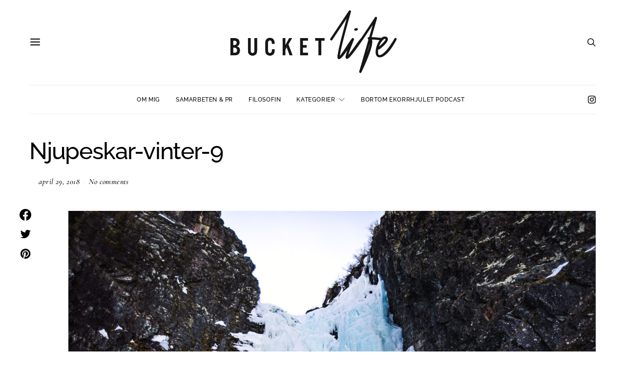

--- FILE ---
content_type: text/html; charset=UTF-8
request_url: https://bucketlife.se/friluftsliv/frozen-njupeskar-i-isdrakt/attachment/njupeskar-vinter-9/
body_size: 26797
content:
<!DOCTYPE html>
<html lang="sv-SE">
<head>
<meta charset="UTF-8">
<meta name="viewport" content="width=device-width, initial-scale=1">
<link rel="profile" href="https://gmpg.org/xfn/11">
<meta name='robots' content='index, follow, max-image-preview:large, max-snippet:-1, max-video-preview:-1' />
<style>img:is([sizes="auto" i], [sizes^="auto," i]) { contain-intrinsic-size: 3000px 1500px }</style>
<!-- This site is optimized with the Yoast SEO plugin v26.2 - https://yoast.com/wordpress/plugins/seo/ -->
<title>Njupeskar-vinter-9 - BUCKETLIFE</title>
<link rel="canonical" href="https://bucketlife.se/friluftsliv/frozen-njupeskar-i-isdrakt/attachment/njupeskar-vinter-9/" />
<meta property="og:locale" content="sv_SE" />
<meta property="og:type" content="article" />
<meta property="og:title" content="Njupeskar-vinter-9 - BUCKETLIFE" />
<meta property="og:url" content="https://bucketlife.se/friluftsliv/frozen-njupeskar-i-isdrakt/attachment/njupeskar-vinter-9/" />
<meta property="og:site_name" content="BUCKETLIFE" />
<meta property="article:modified_time" content="2019-01-13T18:53:45+00:00" />
<meta property="og:image" content="https://bucketlife.se/friluftsliv/frozen-njupeskar-i-isdrakt/attachment/njupeskar-vinter-9" />
<meta property="og:image:width" content="1480" />
<meta property="og:image:height" content="987" />
<meta property="og:image:type" content="image/jpeg" />
<meta name="twitter:card" content="summary_large_image" />
<script type="application/ld+json" class="yoast-schema-graph">{"@context":"https://schema.org","@graph":[{"@type":"WebPage","@id":"https://bucketlife.se/friluftsliv/frozen-njupeskar-i-isdrakt/attachment/njupeskar-vinter-9/","url":"https://bucketlife.se/friluftsliv/frozen-njupeskar-i-isdrakt/attachment/njupeskar-vinter-9/","name":"Njupeskar-vinter-9 - BUCKETLIFE","isPartOf":{"@id":"https://bucketlife.se/#website"},"primaryImageOfPage":{"@id":"https://bucketlife.se/friluftsliv/frozen-njupeskar-i-isdrakt/attachment/njupeskar-vinter-9/#primaryimage"},"image":{"@id":"https://bucketlife.se/friluftsliv/frozen-njupeskar-i-isdrakt/attachment/njupeskar-vinter-9/#primaryimage"},"thumbnailUrl":"https://bucketlife.se/wp-content/uploads/2018/04/Njupeskar-vinter-9.jpg","datePublished":"2018-04-29T07:38:01+00:00","dateModified":"2019-01-13T18:53:45+00:00","breadcrumb":{"@id":"https://bucketlife.se/friluftsliv/frozen-njupeskar-i-isdrakt/attachment/njupeskar-vinter-9/#breadcrumb"},"inLanguage":"sv-SE","potentialAction":[{"@type":"ReadAction","target":["https://bucketlife.se/friluftsliv/frozen-njupeskar-i-isdrakt/attachment/njupeskar-vinter-9/"]}]},{"@type":"ImageObject","inLanguage":"sv-SE","@id":"https://bucketlife.se/friluftsliv/frozen-njupeskar-i-isdrakt/attachment/njupeskar-vinter-9/#primaryimage","url":"https://bucketlife.se/wp-content/uploads/2018/04/Njupeskar-vinter-9.jpg","contentUrl":"https://bucketlife.se/wp-content/uploads/2018/04/Njupeskar-vinter-9.jpg","width":1480,"height":987,"caption":"Njupeskär på vintern"},{"@type":"BreadcrumbList","@id":"https://bucketlife.se/friluftsliv/frozen-njupeskar-i-isdrakt/attachment/njupeskar-vinter-9/#breadcrumb","itemListElement":[{"@type":"ListItem","position":1,"name":"Hem","item":"https://bucketlife.se/"},{"@type":"ListItem","position":2,"name":"Frozen &#8211; Njupeskär i isdräkt","item":"https://bucketlife.se/friluftsliv/frozen-njupeskar-i-isdrakt/"},{"@type":"ListItem","position":3,"name":"Njupeskar-vinter-9"}]},{"@type":"WebSite","@id":"https://bucketlife.se/#website","url":"https://bucketlife.se/","name":"BUCKETLIFE","description":"FRIHET | NATUR | UTVECKLING","publisher":{"@id":"https://bucketlife.se/#/schema/person/90aadc8d69b987ca53cbe788e33a9681"},"potentialAction":[{"@type":"SearchAction","target":{"@type":"EntryPoint","urlTemplate":"https://bucketlife.se/?s={search_term_string}"},"query-input":{"@type":"PropertyValueSpecification","valueRequired":true,"valueName":"search_term_string"}}],"inLanguage":"sv-SE"},{"@type":["Person","Organization"],"@id":"https://bucketlife.se/#/schema/person/90aadc8d69b987ca53cbe788e33a9681","name":"Katta","image":{"@type":"ImageObject","inLanguage":"sv-SE","@id":"https://bucketlife.se/#/schema/person/image/","url":"https://bucketlife.se/wp-content/uploads/2018/11/Katta-Andersafallet-2.jpg","contentUrl":"https://bucketlife.se/wp-content/uploads/2018/11/Katta-Andersafallet-2.jpg","width":1480,"height":987,"caption":"Katta"},"logo":{"@id":"https://bucketlife.se/#/schema/person/image/"},"sameAs":["https://www.bucketlife.se"]}]}</script>
<!-- / Yoast SEO plugin. -->
<link rel="alternate" type="application/rss+xml" title="BUCKETLIFE &raquo; Webbflöde" href="https://bucketlife.se/feed/" />
<link rel="alternate" type="application/rss+xml" title="BUCKETLIFE &raquo; Kommentarsflöde" href="https://bucketlife.se/comments/feed/" />
<link rel="alternate" type="application/rss+xml" title="BUCKETLIFE &raquo; Kommentarsflöde för Njupeskar-vinter-9" href="https://bucketlife.se/friluftsliv/frozen-njupeskar-i-isdrakt/attachment/njupeskar-vinter-9/feed/" />
<link rel="preload" href="https://bucketlife.se/wp-content/plugins/canvas/assets/fonts/canvas-icons.woff" as="font" type="font/woff" crossorigin>
<script type="text/javascript">
/* <![CDATA[ */
window._wpemojiSettings = {"baseUrl":"https:\/\/s.w.org\/images\/core\/emoji\/16.0.1\/72x72\/","ext":".png","svgUrl":"https:\/\/s.w.org\/images\/core\/emoji\/16.0.1\/svg\/","svgExt":".svg","source":{"concatemoji":"https:\/\/bucketlife.se\/wp-includes\/js\/wp-emoji-release.min.js?ver=6.8.3"}};
/*! This file is auto-generated */
!function(s,n){var o,i,e;function c(e){try{var t={supportTests:e,timestamp:(new Date).valueOf()};sessionStorage.setItem(o,JSON.stringify(t))}catch(e){}}function p(e,t,n){e.clearRect(0,0,e.canvas.width,e.canvas.height),e.fillText(t,0,0);var t=new Uint32Array(e.getImageData(0,0,e.canvas.width,e.canvas.height).data),a=(e.clearRect(0,0,e.canvas.width,e.canvas.height),e.fillText(n,0,0),new Uint32Array(e.getImageData(0,0,e.canvas.width,e.canvas.height).data));return t.every(function(e,t){return e===a[t]})}function u(e,t){e.clearRect(0,0,e.canvas.width,e.canvas.height),e.fillText(t,0,0);for(var n=e.getImageData(16,16,1,1),a=0;a<n.data.length;a++)if(0!==n.data[a])return!1;return!0}function f(e,t,n,a){switch(t){case"flag":return n(e,"\ud83c\udff3\ufe0f\u200d\u26a7\ufe0f","\ud83c\udff3\ufe0f\u200b\u26a7\ufe0f")?!1:!n(e,"\ud83c\udde8\ud83c\uddf6","\ud83c\udde8\u200b\ud83c\uddf6")&&!n(e,"\ud83c\udff4\udb40\udc67\udb40\udc62\udb40\udc65\udb40\udc6e\udb40\udc67\udb40\udc7f","\ud83c\udff4\u200b\udb40\udc67\u200b\udb40\udc62\u200b\udb40\udc65\u200b\udb40\udc6e\u200b\udb40\udc67\u200b\udb40\udc7f");case"emoji":return!a(e,"\ud83e\udedf")}return!1}function g(e,t,n,a){var r="undefined"!=typeof WorkerGlobalScope&&self instanceof WorkerGlobalScope?new OffscreenCanvas(300,150):s.createElement("canvas"),o=r.getContext("2d",{willReadFrequently:!0}),i=(o.textBaseline="top",o.font="600 32px Arial",{});return e.forEach(function(e){i[e]=t(o,e,n,a)}),i}function t(e){var t=s.createElement("script");t.src=e,t.defer=!0,s.head.appendChild(t)}"undefined"!=typeof Promise&&(o="wpEmojiSettingsSupports",i=["flag","emoji"],n.supports={everything:!0,everythingExceptFlag:!0},e=new Promise(function(e){s.addEventListener("DOMContentLoaded",e,{once:!0})}),new Promise(function(t){var n=function(){try{var e=JSON.parse(sessionStorage.getItem(o));if("object"==typeof e&&"number"==typeof e.timestamp&&(new Date).valueOf()<e.timestamp+604800&&"object"==typeof e.supportTests)return e.supportTests}catch(e){}return null}();if(!n){if("undefined"!=typeof Worker&&"undefined"!=typeof OffscreenCanvas&&"undefined"!=typeof URL&&URL.createObjectURL&&"undefined"!=typeof Blob)try{var e="postMessage("+g.toString()+"("+[JSON.stringify(i),f.toString(),p.toString(),u.toString()].join(",")+"));",a=new Blob([e],{type:"text/javascript"}),r=new Worker(URL.createObjectURL(a),{name:"wpTestEmojiSupports"});return void(r.onmessage=function(e){c(n=e.data),r.terminate(),t(n)})}catch(e){}c(n=g(i,f,p,u))}t(n)}).then(function(e){for(var t in e)n.supports[t]=e[t],n.supports.everything=n.supports.everything&&n.supports[t],"flag"!==t&&(n.supports.everythingExceptFlag=n.supports.everythingExceptFlag&&n.supports[t]);n.supports.everythingExceptFlag=n.supports.everythingExceptFlag&&!n.supports.flag,n.DOMReady=!1,n.readyCallback=function(){n.DOMReady=!0}}).then(function(){return e}).then(function(){var e;n.supports.everything||(n.readyCallback(),(e=n.source||{}).concatemoji?t(e.concatemoji):e.wpemoji&&e.twemoji&&(t(e.twemoji),t(e.wpemoji)))}))}((window,document),window._wpemojiSettings);
/* ]]> */
</script>
<!-- <link rel='stylesheet' id='canvas-css' href='https://bucketlife.se/wp-content/plugins/canvas/assets/css/canvas.css?ver=2.5.1' type='text/css' media='all' /> -->
<link rel='alternate stylesheet' id='powerkit-icons-css' href='https://bucketlife.se/wp-content/plugins/powerkit/assets/fonts/powerkit-icons.woff?ver=3.0.2' type='text/css' as='font' type='font/wof' crossorigin />
<!-- <link rel='stylesheet' id='powerkit-css' href='https://bucketlife.se/wp-content/plugins/powerkit/assets/css/powerkit.css?ver=3.0.2' type='text/css' media='all' /> -->
<link rel="stylesheet" type="text/css" href="//bucketlife.se/wp-content/cache/wpfc-minified/mb91yred/7xej1.css" media="all"/>
<style id='wp-emoji-styles-inline-css' type='text/css'>
img.wp-smiley, img.emoji {
display: inline !important;
border: none !important;
box-shadow: none !important;
height: 1em !important;
width: 1em !important;
margin: 0 0.07em !important;
vertical-align: -0.1em !important;
background: none !important;
padding: 0 !important;
}
</style>
<!-- <link rel='stylesheet' id='wp-block-library-css' href='https://bucketlife.se/wp-includes/css/dist/block-library/style.min.css?ver=6.8.3' type='text/css' media='all' /> -->
<link rel="stylesheet" type="text/css" href="//bucketlife.se/wp-content/cache/wpfc-minified/14l2ww1k/buh49.css" media="all"/>
<style id='classic-theme-styles-inline-css' type='text/css'>
/*! This file is auto-generated */
.wp-block-button__link{color:#fff;background-color:#32373c;border-radius:9999px;box-shadow:none;text-decoration:none;padding:calc(.667em + 2px) calc(1.333em + 2px);font-size:1.125em}.wp-block-file__button{background:#32373c;color:#fff;text-decoration:none}
</style>
<!-- <link rel='stylesheet' id='canvas-block-alert-style-css' href='https://bucketlife.se/wp-content/plugins/canvas/components/basic-elements/block-alert/block.css?ver=1752350816' type='text/css' media='all' /> -->
<!-- <link rel='stylesheet' id='canvas-block-progress-style-css' href='https://bucketlife.se/wp-content/plugins/canvas/components/basic-elements/block-progress/block.css?ver=1752350816' type='text/css' media='all' /> -->
<!-- <link rel='stylesheet' id='canvas-block-collapsibles-style-css' href='https://bucketlife.se/wp-content/plugins/canvas/components/basic-elements/block-collapsibles/block.css?ver=1752350816' type='text/css' media='all' /> -->
<!-- <link rel='stylesheet' id='canvas-block-tabs-style-css' href='https://bucketlife.se/wp-content/plugins/canvas/components/basic-elements/block-tabs/block.css?ver=1752350816' type='text/css' media='all' /> -->
<!-- <link rel='stylesheet' id='canvas-block-section-heading-style-css' href='https://bucketlife.se/wp-content/plugins/canvas/components/basic-elements/block-section-heading/block.css?ver=1752350816' type='text/css' media='all' /> -->
<!-- <link rel='stylesheet' id='canvas-block-row-style-css' href='https://bucketlife.se/wp-content/plugins/canvas/components/layout-blocks/block-row/block-row.css?ver=1752350817' type='text/css' media='all' /> -->
<!-- <link rel='stylesheet' id='canvas-block-posts-style-css' href='https://bucketlife.se/wp-content/plugins/canvas/components/posts/block-posts/block-posts.css?ver=1752350817' type='text/css' media='all' /> -->
<!-- <link rel='stylesheet' id='canvas-justified-gallery-block-style-css' href='https://bucketlife.se/wp-content/plugins/canvas/components/justified-gallery/block/block-justified-gallery.css?ver=1752350817' type='text/css' media='all' /> -->
<!-- <link rel='stylesheet' id='canvas-slider-gallery-block-style-css' href='https://bucketlife.se/wp-content/plugins/canvas/components/slider-gallery/block/block-slider-gallery.css?ver=1752350817' type='text/css' media='all' /> -->
<!-- <link rel='stylesheet' id='canvas-block-posts-sidebar-css' href='https://bucketlife.se/wp-content/plugins/canvas/components/posts/block-posts-sidebar/block-posts-sidebar.css?ver=1752350817' type='text/css' media='all' /> -->
<!-- <link rel='stylesheet' id='csco-block-posts-sidebar-style-css' href='https://bucketlife.se/wp-content/themes/authentic/css/blocks/posts-sidebar.css?ver=1604609562' type='text/css' media='all' /> -->
<!-- <link rel='stylesheet' id='csco-block-twitter-slider-style-css' href='https://bucketlife.se/wp-content/themes/authentic/css/blocks/twitter-slider.css?ver=1604608687' type='text/css' media='all' /> -->
<!-- <link rel='stylesheet' id='csco-block-tiles-style-css' href='https://bucketlife.se/wp-content/themes/authentic/css/blocks/tiles.css?ver=1604609565' type='text/css' media='all' /> -->
<!-- <link rel='stylesheet' id='csco-block-horizontal-tiles-style-css' href='https://bucketlife.se/wp-content/themes/authentic/css/blocks/horizontal-tiles.css?ver=1604609450' type='text/css' media='all' /> -->
<!-- <link rel='stylesheet' id='csco-block-full-style-css' href='https://bucketlife.se/wp-content/themes/authentic/css/blocks/full.css?ver=1604609644' type='text/css' media='all' /> -->
<!-- <link rel='stylesheet' id='csco-block-slider-style-css' href='https://bucketlife.se/wp-content/themes/authentic/css/blocks/slider.css?ver=1604611759' type='text/css' media='all' /> -->
<!-- <link rel='stylesheet' id='csco-block-carousel-style-css' href='https://bucketlife.se/wp-content/themes/authentic/css/blocks/carousel.css?ver=1604609316' type='text/css' media='all' /> -->
<!-- <link rel='stylesheet' id='csco-block-wide-style-css' href='https://bucketlife.se/wp-content/themes/authentic/css/blocks/wide.css?ver=1604611760' type='text/css' media='all' /> -->
<!-- <link rel='stylesheet' id='csco-block-narrow-style-css' href='https://bucketlife.se/wp-content/themes/authentic/css/blocks/narrow.css?ver=1604611220' type='text/css' media='all' /> -->
<link rel="stylesheet" type="text/css" href="//bucketlife.se/wp-content/cache/wpfc-minified/fqc29978/7xej1.css" media="all"/>
<style id='global-styles-inline-css' type='text/css'>
:root{--wp--preset--aspect-ratio--square: 1;--wp--preset--aspect-ratio--4-3: 4/3;--wp--preset--aspect-ratio--3-4: 3/4;--wp--preset--aspect-ratio--3-2: 3/2;--wp--preset--aspect-ratio--2-3: 2/3;--wp--preset--aspect-ratio--16-9: 16/9;--wp--preset--aspect-ratio--9-16: 9/16;--wp--preset--color--black: #000000;--wp--preset--color--cyan-bluish-gray: #abb8c3;--wp--preset--color--white: #ffffff;--wp--preset--color--pale-pink: #f78da7;--wp--preset--color--vivid-red: #cf2e2e;--wp--preset--color--luminous-vivid-orange: #ff6900;--wp--preset--color--luminous-vivid-amber: #fcb900;--wp--preset--color--light-green-cyan: #7bdcb5;--wp--preset--color--vivid-green-cyan: #00d084;--wp--preset--color--pale-cyan-blue: #8ed1fc;--wp--preset--color--vivid-cyan-blue: #0693e3;--wp--preset--color--vivid-purple: #9b51e0;--wp--preset--gradient--vivid-cyan-blue-to-vivid-purple: linear-gradient(135deg,rgba(6,147,227,1) 0%,rgb(155,81,224) 100%);--wp--preset--gradient--light-green-cyan-to-vivid-green-cyan: linear-gradient(135deg,rgb(122,220,180) 0%,rgb(0,208,130) 100%);--wp--preset--gradient--luminous-vivid-amber-to-luminous-vivid-orange: linear-gradient(135deg,rgba(252,185,0,1) 0%,rgba(255,105,0,1) 100%);--wp--preset--gradient--luminous-vivid-orange-to-vivid-red: linear-gradient(135deg,rgba(255,105,0,1) 0%,rgb(207,46,46) 100%);--wp--preset--gradient--very-light-gray-to-cyan-bluish-gray: linear-gradient(135deg,rgb(238,238,238) 0%,rgb(169,184,195) 100%);--wp--preset--gradient--cool-to-warm-spectrum: linear-gradient(135deg,rgb(74,234,220) 0%,rgb(151,120,209) 20%,rgb(207,42,186) 40%,rgb(238,44,130) 60%,rgb(251,105,98) 80%,rgb(254,248,76) 100%);--wp--preset--gradient--blush-light-purple: linear-gradient(135deg,rgb(255,206,236) 0%,rgb(152,150,240) 100%);--wp--preset--gradient--blush-bordeaux: linear-gradient(135deg,rgb(254,205,165) 0%,rgb(254,45,45) 50%,rgb(107,0,62) 100%);--wp--preset--gradient--luminous-dusk: linear-gradient(135deg,rgb(255,203,112) 0%,rgb(199,81,192) 50%,rgb(65,88,208) 100%);--wp--preset--gradient--pale-ocean: linear-gradient(135deg,rgb(255,245,203) 0%,rgb(182,227,212) 50%,rgb(51,167,181) 100%);--wp--preset--gradient--electric-grass: linear-gradient(135deg,rgb(202,248,128) 0%,rgb(113,206,126) 100%);--wp--preset--gradient--midnight: linear-gradient(135deg,rgb(2,3,129) 0%,rgb(40,116,252) 100%);--wp--preset--font-size--small: 13px;--wp--preset--font-size--medium: 20px;--wp--preset--font-size--large: 36px;--wp--preset--font-size--x-large: 42px;--wp--preset--spacing--20: 0.44rem;--wp--preset--spacing--30: 0.67rem;--wp--preset--spacing--40: 1rem;--wp--preset--spacing--50: 1.5rem;--wp--preset--spacing--60: 2.25rem;--wp--preset--spacing--70: 3.38rem;--wp--preset--spacing--80: 5.06rem;--wp--preset--shadow--natural: 6px 6px 9px rgba(0, 0, 0, 0.2);--wp--preset--shadow--deep: 12px 12px 50px rgba(0, 0, 0, 0.4);--wp--preset--shadow--sharp: 6px 6px 0px rgba(0, 0, 0, 0.2);--wp--preset--shadow--outlined: 6px 6px 0px -3px rgba(255, 255, 255, 1), 6px 6px rgba(0, 0, 0, 1);--wp--preset--shadow--crisp: 6px 6px 0px rgba(0, 0, 0, 1);}:where(.is-layout-flex){gap: 0.5em;}:where(.is-layout-grid){gap: 0.5em;}body .is-layout-flex{display: flex;}.is-layout-flex{flex-wrap: wrap;align-items: center;}.is-layout-flex > :is(*, div){margin: 0;}body .is-layout-grid{display: grid;}.is-layout-grid > :is(*, div){margin: 0;}:where(.wp-block-columns.is-layout-flex){gap: 2em;}:where(.wp-block-columns.is-layout-grid){gap: 2em;}:where(.wp-block-post-template.is-layout-flex){gap: 1.25em;}:where(.wp-block-post-template.is-layout-grid){gap: 1.25em;}.has-black-color{color: var(--wp--preset--color--black) !important;}.has-cyan-bluish-gray-color{color: var(--wp--preset--color--cyan-bluish-gray) !important;}.has-white-color{color: var(--wp--preset--color--white) !important;}.has-pale-pink-color{color: var(--wp--preset--color--pale-pink) !important;}.has-vivid-red-color{color: var(--wp--preset--color--vivid-red) !important;}.has-luminous-vivid-orange-color{color: var(--wp--preset--color--luminous-vivid-orange) !important;}.has-luminous-vivid-amber-color{color: var(--wp--preset--color--luminous-vivid-amber) !important;}.has-light-green-cyan-color{color: var(--wp--preset--color--light-green-cyan) !important;}.has-vivid-green-cyan-color{color: var(--wp--preset--color--vivid-green-cyan) !important;}.has-pale-cyan-blue-color{color: var(--wp--preset--color--pale-cyan-blue) !important;}.has-vivid-cyan-blue-color{color: var(--wp--preset--color--vivid-cyan-blue) !important;}.has-vivid-purple-color{color: var(--wp--preset--color--vivid-purple) !important;}.has-black-background-color{background-color: var(--wp--preset--color--black) !important;}.has-cyan-bluish-gray-background-color{background-color: var(--wp--preset--color--cyan-bluish-gray) !important;}.has-white-background-color{background-color: var(--wp--preset--color--white) !important;}.has-pale-pink-background-color{background-color: var(--wp--preset--color--pale-pink) !important;}.has-vivid-red-background-color{background-color: var(--wp--preset--color--vivid-red) !important;}.has-luminous-vivid-orange-background-color{background-color: var(--wp--preset--color--luminous-vivid-orange) !important;}.has-luminous-vivid-amber-background-color{background-color: var(--wp--preset--color--luminous-vivid-amber) !important;}.has-light-green-cyan-background-color{background-color: var(--wp--preset--color--light-green-cyan) !important;}.has-vivid-green-cyan-background-color{background-color: var(--wp--preset--color--vivid-green-cyan) !important;}.has-pale-cyan-blue-background-color{background-color: var(--wp--preset--color--pale-cyan-blue) !important;}.has-vivid-cyan-blue-background-color{background-color: var(--wp--preset--color--vivid-cyan-blue) !important;}.has-vivid-purple-background-color{background-color: var(--wp--preset--color--vivid-purple) !important;}.has-black-border-color{border-color: var(--wp--preset--color--black) !important;}.has-cyan-bluish-gray-border-color{border-color: var(--wp--preset--color--cyan-bluish-gray) !important;}.has-white-border-color{border-color: var(--wp--preset--color--white) !important;}.has-pale-pink-border-color{border-color: var(--wp--preset--color--pale-pink) !important;}.has-vivid-red-border-color{border-color: var(--wp--preset--color--vivid-red) !important;}.has-luminous-vivid-orange-border-color{border-color: var(--wp--preset--color--luminous-vivid-orange) !important;}.has-luminous-vivid-amber-border-color{border-color: var(--wp--preset--color--luminous-vivid-amber) !important;}.has-light-green-cyan-border-color{border-color: var(--wp--preset--color--light-green-cyan) !important;}.has-vivid-green-cyan-border-color{border-color: var(--wp--preset--color--vivid-green-cyan) !important;}.has-pale-cyan-blue-border-color{border-color: var(--wp--preset--color--pale-cyan-blue) !important;}.has-vivid-cyan-blue-border-color{border-color: var(--wp--preset--color--vivid-cyan-blue) !important;}.has-vivid-purple-border-color{border-color: var(--wp--preset--color--vivid-purple) !important;}.has-vivid-cyan-blue-to-vivid-purple-gradient-background{background: var(--wp--preset--gradient--vivid-cyan-blue-to-vivid-purple) !important;}.has-light-green-cyan-to-vivid-green-cyan-gradient-background{background: var(--wp--preset--gradient--light-green-cyan-to-vivid-green-cyan) !important;}.has-luminous-vivid-amber-to-luminous-vivid-orange-gradient-background{background: var(--wp--preset--gradient--luminous-vivid-amber-to-luminous-vivid-orange) !important;}.has-luminous-vivid-orange-to-vivid-red-gradient-background{background: var(--wp--preset--gradient--luminous-vivid-orange-to-vivid-red) !important;}.has-very-light-gray-to-cyan-bluish-gray-gradient-background{background: var(--wp--preset--gradient--very-light-gray-to-cyan-bluish-gray) !important;}.has-cool-to-warm-spectrum-gradient-background{background: var(--wp--preset--gradient--cool-to-warm-spectrum) !important;}.has-blush-light-purple-gradient-background{background: var(--wp--preset--gradient--blush-light-purple) !important;}.has-blush-bordeaux-gradient-background{background: var(--wp--preset--gradient--blush-bordeaux) !important;}.has-luminous-dusk-gradient-background{background: var(--wp--preset--gradient--luminous-dusk) !important;}.has-pale-ocean-gradient-background{background: var(--wp--preset--gradient--pale-ocean) !important;}.has-electric-grass-gradient-background{background: var(--wp--preset--gradient--electric-grass) !important;}.has-midnight-gradient-background{background: var(--wp--preset--gradient--midnight) !important;}.has-small-font-size{font-size: var(--wp--preset--font-size--small) !important;}.has-medium-font-size{font-size: var(--wp--preset--font-size--medium) !important;}.has-large-font-size{font-size: var(--wp--preset--font-size--large) !important;}.has-x-large-font-size{font-size: var(--wp--preset--font-size--x-large) !important;}
:where(.wp-block-post-template.is-layout-flex){gap: 1.25em;}:where(.wp-block-post-template.is-layout-grid){gap: 1.25em;}
:where(.wp-block-columns.is-layout-flex){gap: 2em;}:where(.wp-block-columns.is-layout-grid){gap: 2em;}
:root :where(.wp-block-pullquote){font-size: 1.5em;line-height: 1.6;}
</style>
<!-- <link rel='stylesheet' id='absolute-reviews-css' href='https://bucketlife.se/wp-content/plugins/absolute-reviews/public/css/absolute-reviews-public.css?ver=1.1.6' type='text/css' media='all' /> -->
<!-- <link rel='stylesheet' id='advanced-popups-css' href='https://bucketlife.se/wp-content/plugins/advanced-popups/public/css/advanced-popups-public.css?ver=1.2.2' type='text/css' media='all' /> -->
<!-- <link rel='stylesheet' id='canvas-block-heading-style-css' href='https://bucketlife.se/wp-content/plugins/canvas/components/content-formatting/block-heading/block.css?ver=1752350816' type='text/css' media='all' /> -->
<!-- <link rel='stylesheet' id='canvas-block-list-style-css' href='https://bucketlife.se/wp-content/plugins/canvas/components/content-formatting/block-list/block.css?ver=1752350816' type='text/css' media='all' /> -->
<!-- <link rel='stylesheet' id='canvas-block-paragraph-style-css' href='https://bucketlife.se/wp-content/plugins/canvas/components/content-formatting/block-paragraph/block.css?ver=1752350816' type='text/css' media='all' /> -->
<!-- <link rel='stylesheet' id='canvas-block-separator-style-css' href='https://bucketlife.se/wp-content/plugins/canvas/components/content-formatting/block-separator/block.css?ver=1752350816' type='text/css' media='all' /> -->
<!-- <link rel='stylesheet' id='canvas-block-group-style-css' href='https://bucketlife.se/wp-content/plugins/canvas/components/basic-elements/block-group/block.css?ver=1752350816' type='text/css' media='all' /> -->
<!-- <link rel='stylesheet' id='canvas-block-cover-style-css' href='https://bucketlife.se/wp-content/plugins/canvas/components/basic-elements/block-cover/block.css?ver=1752350816' type='text/css' media='all' /> -->
<!-- <link rel='stylesheet' id='contact-form-7-css' href='https://bucketlife.se/wp-content/plugins/contact-form-7/includes/css/styles.css?ver=6.1.2' type='text/css' media='all' /> -->
<!-- <link rel='stylesheet' id='powerkit-author-box-css' href='https://bucketlife.se/wp-content/plugins/powerkit/modules/author-box/public/css/public-powerkit-author-box.css?ver=3.0.2' type='text/css' media='all' /> -->
<link rel="stylesheet" type="text/css" href="//bucketlife.se/wp-content/cache/wpfc-minified/qtkclm7a/hjrj8.css" media="all"/>
<!-- <link rel='stylesheet' id='powerkit-basic-elements-css' href='https://bucketlife.se/wp-content/plugins/powerkit/modules/basic-elements/public/css/public-powerkit-basic-elements.css?ver=3.0.2' type='text/css' media='screen' /> -->
<link rel="stylesheet" type="text/css" href="//bucketlife.se/wp-content/cache/wpfc-minified/9asjouni/buh49.css" media="screen"/>
<!-- <link rel='stylesheet' id='powerkit-coming-soon-css' href='https://bucketlife.se/wp-content/plugins/powerkit/modules/coming-soon/public/css/public-powerkit-coming-soon.css?ver=3.0.2' type='text/css' media='all' /> -->
<!-- <link rel='stylesheet' id='powerkit-content-formatting-css' href='https://bucketlife.se/wp-content/plugins/powerkit/modules/content-formatting/public/css/public-powerkit-content-formatting.css?ver=3.0.2' type='text/css' media='all' /> -->
<!-- <link rel='stylesheet' id='powerkit-сontributors-css' href='https://bucketlife.se/wp-content/plugins/powerkit/modules/contributors/public/css/public-powerkit-contributors.css?ver=3.0.2' type='text/css' media='all' /> -->
<!-- <link rel='stylesheet' id='powerkit-facebook-css' href='https://bucketlife.se/wp-content/plugins/powerkit/modules/facebook/public/css/public-powerkit-facebook.css?ver=3.0.2' type='text/css' media='all' /> -->
<!-- <link rel='stylesheet' id='powerkit-featured-categories-css' href='https://bucketlife.se/wp-content/plugins/powerkit/modules/featured-categories/public/css/public-powerkit-featured-categories.css?ver=3.0.2' type='text/css' media='all' /> -->
<!-- <link rel='stylesheet' id='powerkit-inline-posts-css' href='https://bucketlife.se/wp-content/plugins/powerkit/modules/inline-posts/public/css/public-powerkit-inline-posts.css?ver=3.0.2' type='text/css' media='all' /> -->
<!-- <link rel='stylesheet' id='powerkit-instagram-css' href='https://bucketlife.se/wp-content/plugins/powerkit/modules/instagram/public/css/public-powerkit-instagram.css?ver=3.0.2' type='text/css' media='all' /> -->
<!-- <link rel='stylesheet' id='powerkit-justified-gallery-css' href='https://bucketlife.se/wp-content/plugins/powerkit/modules/justified-gallery/public/css/public-powerkit-justified-gallery.css?ver=3.0.2' type='text/css' media='all' /> -->
<!-- <link rel='stylesheet' id='glightbox-css' href='https://bucketlife.se/wp-content/plugins/powerkit/modules/lightbox/public/css/glightbox.min.css?ver=3.0.2' type='text/css' media='all' /> -->
<!-- <link rel='stylesheet' id='powerkit-lightbox-css' href='https://bucketlife.se/wp-content/plugins/powerkit/modules/lightbox/public/css/public-powerkit-lightbox.css?ver=3.0.2' type='text/css' media='all' /> -->
<!-- <link rel='stylesheet' id='powerkit-opt-in-forms-css' href='https://bucketlife.se/wp-content/plugins/powerkit/modules/opt-in-forms/public/css/public-powerkit-opt-in-forms.css?ver=3.0.2' type='text/css' media='all' /> -->
<!-- <link rel='stylesheet' id='powerkit-pinterest-css' href='https://bucketlife.se/wp-content/plugins/powerkit/modules/pinterest/public/css/public-powerkit-pinterest.css?ver=3.0.2' type='text/css' media='all' /> -->
<!-- <link rel='stylesheet' id='powerkit-scroll-to-top-css' href='https://bucketlife.se/wp-content/plugins/powerkit/modules/scroll-to-top/public/css/public-powerkit-scroll-to-top.css?ver=3.0.2' type='text/css' media='all' /> -->
<!-- <link rel='stylesheet' id='powerkit-share-buttons-css' href='https://bucketlife.se/wp-content/plugins/powerkit/modules/share-buttons/public/css/public-powerkit-share-buttons.css?ver=3.0.2' type='text/css' media='all' /> -->
<!-- <link rel='stylesheet' id='powerkit-social-links-css' href='https://bucketlife.se/wp-content/plugins/powerkit/modules/social-links/public/css/public-powerkit-social-links.css?ver=3.0.2' type='text/css' media='all' /> -->
<!-- <link rel='stylesheet' id='powerkit-table-of-contents-css' href='https://bucketlife.se/wp-content/plugins/powerkit/modules/table-of-contents/public/css/public-powerkit-table-of-contents.css?ver=3.0.2' type='text/css' media='all' /> -->
<!-- <link rel='stylesheet' id='powerkit-twitter-css' href='https://bucketlife.se/wp-content/plugins/powerkit/modules/twitter/public/css/public-powerkit-twitter.css?ver=3.0.2' type='text/css' media='all' /> -->
<!-- <link rel='stylesheet' id='powerkit-widget-about-css' href='https://bucketlife.se/wp-content/plugins/powerkit/modules/widget-about/public/css/public-powerkit-widget-about.css?ver=3.0.2' type='text/css' media='all' /> -->
<!-- <link rel='stylesheet' id='csco-styles-css' href='https://bucketlife.se/wp-content/themes/authentic/style.css?ver=6.1.6' type='text/css' media='all' /> -->
<!-- <link rel='stylesheet' id='searchwp-forms-css' href='https://bucketlife.se/wp-content/plugins/searchwp-live-ajax-search/assets/styles/frontend/search-forms.min.css?ver=1.8.6' type='text/css' media='all' /> -->
<!-- <link rel='stylesheet' id='searchwp-live-search-css' href='https://bucketlife.se/wp-content/plugins/searchwp-live-ajax-search/assets/styles/style.min.css?ver=1.8.6' type='text/css' media='all' /> -->
<link rel="stylesheet" type="text/css" href="//bucketlife.se/wp-content/cache/wpfc-minified/kohx1o15/67yzw.css" media="all"/>
<style id='searchwp-live-search-inline-css' type='text/css'>
.searchwp-live-search-result .searchwp-live-search-result--title a {
font-size: 16px;
}
.searchwp-live-search-result .searchwp-live-search-result--price {
font-size: 14px;
}
.searchwp-live-search-result .searchwp-live-search-result--add-to-cart .button {
font-size: 14px;
}
</style>
<script type="text/javascript" id="jquery-core-js-extra">
/* <![CDATA[ */
var csco_mega_menu = {"rest_url":"https:\/\/bucketlife.se\/wp-json\/csco\/v1\/menu-posts"};
/* ]]> */
</script>
<script src='//bucketlife.se/wp-content/cache/wpfc-minified/qkaxba9i/hjrj8.js' type="text/javascript"></script>
<!-- <script type="text/javascript" src="https://bucketlife.se/wp-includes/js/jquery/jquery.min.js?ver=3.7.1" id="jquery-core-js"></script> -->
<!-- <script type="text/javascript" src="https://bucketlife.se/wp-includes/js/jquery/jquery-migrate.min.js?ver=3.4.1" id="jquery-migrate-js"></script> -->
<!-- <script type="text/javascript" src="https://bucketlife.se/wp-content/plugins/advanced-popups/public/js/advanced-popups-public.js?ver=1.2.2" id="advanced-popups-js"></script> -->
<link rel="https://api.w.org/" href="https://bucketlife.se/wp-json/" /><link rel="alternate" title="JSON" type="application/json" href="https://bucketlife.se/wp-json/wp/v2/media/6514" /><link rel="EditURI" type="application/rsd+xml" title="RSD" href="https://bucketlife.se/xmlrpc.php?rsd" />
<meta name="generator" content="WordPress 6.8.3" />
<link rel='shortlink' href='https://bucketlife.se/?p=6514' />
<link rel="alternate" title="oEmbed (JSON)" type="application/json+oembed" href="https://bucketlife.se/wp-json/oembed/1.0/embed?url=https%3A%2F%2Fbucketlife.se%2Ffriluftsliv%2Ffrozen-njupeskar-i-isdrakt%2Fattachment%2Fnjupeskar-vinter-9%2F" />
<link rel="alternate" title="oEmbed (XML)" type="text/xml+oembed" href="https://bucketlife.se/wp-json/oembed/1.0/embed?url=https%3A%2F%2Fbucketlife.se%2Ffriluftsliv%2Ffrozen-njupeskar-i-isdrakt%2Fattachment%2Fnjupeskar-vinter-9%2F&#038;format=xml" />
<link rel="preload" href="https://bucketlife.se/wp-content/plugins/absolute-reviews/fonts/absolute-reviews-icons.woff" as="font" type="font/woff" crossorigin>
<link rel="preload" href="https://bucketlife.se/wp-content/plugins/advanced-popups/fonts/advanced-popups-icons.woff" as="font" type="font/woff" crossorigin>
<style type="text/css">.pp-podcast {opacity: 0;}</style>
<style type="text/css">.recentcomments a{display:inline !important;padding:0 !important;margin:0 !important;}</style><noscript><style>.lazyload[data-src]{display:none !important;}</style></noscript><style>.lazyload{background-image:none !important;}.lazyload:before{background-image:none !important;}</style><link rel="icon" href="https://bucketlife.se/wp-content/uploads/2018/09/cropped-Bucketlife-icon-32x32.png" sizes="32x32" />
<link rel="icon" href="https://bucketlife.se/wp-content/uploads/2018/09/cropped-Bucketlife-icon-192x192.png" sizes="192x192" />
<link rel="apple-touch-icon" href="https://bucketlife.se/wp-content/uploads/2018/09/cropped-Bucketlife-icon-180x180.png" />
<meta name="msapplication-TileImage" content="https://bucketlife.se/wp-content/uploads/2018/09/cropped-Bucketlife-icon-270x270.png" />
<style type="text/css" id="wp-custom-css">
.header .logo-image {
max-width: 400px;
}
.logo-image {
max-width: 150px;
}
.wp-block-gallery
{
width: 90vw !important;
max-width: 90vw;
}
.wp-block-image.size-large:not(.alignfull)
{
transform: translateX(0);
width: 90vw !important;
max-width: 90vw;
}
img:not(.avatar):not(.post-inner) {
width: 100%;
}
.post-inner .post-thumbnail
{
height: 373px;
}
@media (min-width: 1470px) 
{
.wp-block-image.size-large:not(.alignfull)
{
margin-left: calc( -50vw + 55% - 10px);	 
transform: translateX(0);
width: 90vw !important;
max-width: 90vw;
}
.wp-block-gallery
{
margin-left: calc( -50vw + 55% - 10px);
width: 90vw !important;
max-width: 90vw;
}
}
.author
{
display:none;
}
</style>
<style id="kirki-inline-styles">body, .offcanvas, #search, input[type=search], input[type=text], input[type=number], input[type=email], input[type=tel], input[type=password], textarea, .form-control, .pk-card, .pagination-content, .adp-popup-type-content .adp-popup-container{background-color:#ffffff;}.entry-content .pk-block-bg-inverse, .pk-dropcap-bg-inverse:first-letter, .entry-content .has-drop-cap.is-cnvs-dropcap-bg-dark:first-letter{color:#ffffff!important;}body, input[type=search], input[type=text], input[type=number], input[type=email], input[type=tel], input[type=password], textarea, .abr-reviews-posts .abr-review-meta{color:#777777;}blockquote cite, figcaption, .wp-caption-text, .wp-block-gallery .blocks-gallery-item figcaption, .wp-block-image figcaption, .wp-block-audio figcaption, .wp-block-embed figcaption, .wp-block-pullquote cite, .wp-block-pullquote footer, .wp-block-pullquote .wp-block-pullquote__citation, .wp-block-quote cite, label, .text-small, .comment-metadata, .logged-in-as, .post-categories, .post-count, .product-count, .post-meta, .entry-content figcaption, .post-media figcaption, .post-tags, .sub-title, .tagcloud, .timestamp, #wp-calendar caption, .comment-metadata a, .comment-metadata, .widget_rss ul li cite, .widget_rss ul li .rss-date, .pk-widget-about .pk-about-small, .pk-share-buttons-total .pk-share-buttons-count, .pk-share-buttons-post-loop .pk-share-buttons-count, .pk-share-buttons-block-posts .pk-share-buttons-count, .pk-share-buttons-post-sidebar .pk-share-buttons-count, .pk-share-buttons-post-loop .pk-share-buttons-link:hover .pk-share-buttons-count, .pk-share-buttons-block-posts .pk-share-buttons-link:hover .pk-share-buttons-count, .pk-share-buttons-post-sidebar .pk-share-buttons-link:hover .pk-share-buttons-count, .title-share, .pk-social-links-template-default .pk-social-links-label, .pk-social-links-wrap .pk-social-links-label, .pk-color-secondary, .pk-twitter-default .pk-twitter-tweet:before, .cs-meet-team .pk-social-links-link, .abr-post-review .abr-review-score .abr-review-subtext .abr-data-label{color:#c9c9c9;}.owl-dot span, .abr-post-review .abr-review-score .abr-review-subtext .abr-data-info{background-color:#c9c9c9;}.entry-content p > code, a, #search .close, .button-link, .pk-share-buttons-total .pk-share-buttons-label, .pk-share-buttons-total .pk-share-buttons-title, .pk-social-links-wrap .pk-social-links-count, .pk-nav-tabs .pk-nav-link, .pk-nav-tabs .pk-nav-link.pk-active, .pk-tabs .pk-nav-pills .pk-nav-link, .pk-block-social-links .pk-social-links-link, .pk-block-social-links .pk-social-links-title, .pk-social-links-scheme-light .pk-social-links-link, .pk-social-links-scheme-light .pk-social-links-title, .pk-social-links-scheme-bold .pk-social-links-title, .pk-social-links-scheme-bold-rounded .pk-social-links-title, .pk-share-buttons-scheme-default .pk-share-buttons-link, .pk-share-buttons-after-post.pk-share-buttons-scheme-default .pk-share-buttons-link:not(:hover), .pk-share-buttons-before-post.pk-share-buttons-scheme-default .pk-share-buttons-link:not(:hover), .pk-toc ol > li:before, ol.pk-list-styled > li:before, h2.pk-heading-numbered:before, .pk-card-header a, .pk-twitter-info a, .pk-instagram-username a, .pk-social-links-template-default .pk-social-links-link, .pk-widget-contributors .pk-social-links-link, .cs-list-articles > li > a, .pk-block-contributors .author-name a, .edit-post-visual-editor.editor-styles-wrapper .pk-author-posts-single a, .pk-twitter-content a, .pk-block-author .pk-widget-author-container:not(.pk-bg-overlay) .pk-author-title a, .pk-share-buttons-scheme-simple-light .pk-share-buttons-link, .pk-share-buttons-scheme-simple-light .pk-share-buttons-count, .is-style-pk-share-buttons-simple-light .pk-share-buttons-link, .is-style-pk-share-buttons-simple-light .pk-share-buttons-link .pk-share-buttons-count, .is-style-pk-share-buttons-default .pk-share-buttons-link:not(hover), ol.is-style-cnvs-list-styled > li:before, h2.is-style-cnvs-heading-numbered:before, .cnvs-block-collapsible .cnvs-block-collapsible-title h6 a{color:#000000;}.owl-dot.active span{background-color:#000000;}a:hover, .button-link:hover, #search .close:hover, .pk-social-links-scheme-light:not(.pk-social-links-scheme-light-bg) .pk-social-links-link:hover .pk-social-links-title, .is-style-pk-social-links-bold .pk-social-links-link:hover .pk-social-links-title, .pk-social-links-scheme-bold .pk-social-links-link:hover .pk-social-links-title, .is-style-pk-social-links-bold-rounded .pk-social-links-link:hover .pk-social-links-title, .pk-social-links-scheme-bold-rounded .pk-social-links-link:hover .pk-social-links-title, .pk-nav-tabs .pk-nav-link:not(.pk-active):focus, .pk-nav-tabs .pk-nav-link:not(.pk-active):hover, .pk-card-header a:hover, .pk-twitter-info a:hover, .pk-instagram-username a:hover, .pk-widget-contributors .pk-social-links-link:hover, .cs-list-articles > li > a:hover, .pk-block-contributors .author-name a:hover, .edit-post-visual-editor.editor-styles-wrapper .pk-author-posts-single a:hover, .pk-twitter-content a:hover, .pk-block-author .pk-widget-author-container:not(.pk-bg-overlay) .pk-author-title a:hover, .cnvs-block-collapsible .cnvs-block-collapsible-title h6 a:hover{color:#d1af94;}.wp-block-separator{color:#eeeeee;}hr, .wp-block-separator:not(.is-style-dots), .wp-block-pullquote:not([style*="border-color"]), .entry-content .table-bordered th, .entry-content .table-bordered td, section.widget .widget-wrap, .form-control, input[type=search], input[type=text], input[type=number], input[type=email], input[type=tel], input[type=password], textarea, select, .pk-collapsibles .pk-card, .post-archive .archive-compact .post-masonry, .post-archive .archive-compact .post-grid, .post-archive .archive-compact.archive-masonry section.widget, .post-archive .archive-compact.archive-grid section.widget, .archive-list section.widget .widget-wrap, .archive-standard section.widget .widget-wrap, .sidebar-offcanvas .widget, .pk-nav-tabs .pk-nav-link, .pk-collapsibles .pk-card + .pk-card, .cnvs-block-tabs .cnvs-block-tabs-buttons .cnvs-block-tabs-button a, .cnvs-block-collapsibles .cnvs-block-collapsible, .abr-reviews-posts .abr-post-item{border-color:#eeeeee;}hr, .entry-content table th, .entry-content table td, .entry-content table tbody + tbody, .header-enabled .navbar-primary:not(.sticky-nav-slide) .navbar, .navigation.comment-navigation, .site-main > article > .post-author, .post-main .post-author, .comment-body + .comment-respond, .comment-list + .comment-respond, .comment-list article, .comment-list .pingback, .comment-list .trackback, .post-standard:not(.post-featured) + .post-standard:not(.post-featured), .archive-first + .archive-list, .single .section-carousel, .widget_nav_menu .menu > .menu-item:not(:first-child), .widget_pages li:not(:first-child) a, .widget_meta li:not(:first-child) a, .widget_categories > ul > li:not(:first-child), .widget_archive > ul > li:not(:first-child), .widget_categories .widget-wrap > ul > li:not(:first-child), .widget_archive .widget-wrap > ul > li:not(:first-child), .widget_recent_comments li:not(:first-child), .widget_recent_entries li:not(:first-child), #wp-calendar tbody td, .navigation.pagination, .navigation.pagination + .post-tags, .fb-comments, .post-tags, .page-header-simple .page-header + .post-archive, .section-grid + .site-content > .cs-container:before, .archive-pagination:not(:empty), .post-list:not(.post-featured) + .post-list:not(.post-featured), .post-list + .post, .post + .post-list, .cs-meet-team .cs-author .cs-author-posts, .pk-widget-contributors .pk-author-item, .pk-toc:not(:first-child), .pk-inline-posts:not(:first-child), .cnvs-block-toc:not(:first-child){border-top-color:#eeeeee;}.entry-content thead th, .navbar-primary:not(.sticky-nav-slide) .navbar, .sticky-nav-slide, .topbar, .navbar-offcanvas, .navigation.comment-navigation, .widget_rss ul li, .searchwp-live-search-results.searchwp-live-search-results-showing .searchwp-live-search-result:not(:last-child) a, .pk-separator, .pk-toc:not(:last-child), .pk-inline-posts:not(:last-child), .cnvs-block-tabs.cnvs-block-tabs-vertical .cnvs-block-tabs-buttons .cnvs-block-tabs-button-active a, .cnvs-block-toc:not(:last-child){border-bottom-color:#eeeeee;}.pk-nav-tabs .pk-nav-link:not(.pk-active):focus, .pk-nav-tabs .pk-nav-link:not(.pk-active):hover{background-color:#eeeeee;}.wp-block-separator.is-style-dots:before{color:#eeeeee;}.entry-content p > code, .site-main .pk-subscribe-form-wrap, .post-comments, .archive-list .pk-subscribe-form-wrap, .archive-full .pk-subscribe-form-wrap, .entry-content .pk-dropcap-bg-inverse:first-letter, .entry-content .pk-dropcap-bg-light:first-letter, .entry-content .pk-block-bg-inverse, .entry-content .pk-block-bg-light, .basic_mailchimp_widget, .pk-twitter-slider, .pk-card-header, .pk-share-buttons-after-post.pk-share-buttons-scheme-default .pk-share-buttons-link, .pk-share-buttons-before-post.pk-share-buttons-scheme-default .pk-share-buttons-link, .pk-toc ol > li:before, ol.pk-list-styled > li:before, .pk-social-links-scheme-light-bg .pk-social-links-link, .is-style-pk-social-links-light-bg .pk-social-links-link, h2.pk-heading-numbered:before, .entry-content .table-bordered th, .entry-content .table-striped tbody tr:nth-of-type(odd), .wp-block-code, .wp-block-verse, .wp-block-preformatted, .is-style-pk-share-buttons-default .pk-share-buttons-link:not(hover), .is-style-pk-share-buttons-bold .pk-share-buttons-link, .cnvs-block-twitter-layout-slider, .entry-content .has-drop-cap:first-letter, ol.is-style-cnvs-list-styled > li:before, h2.is-style-cnvs-heading-numbered:before, .wp-block-group.is-style-cnvs-block-bg-light{background-color:#f8f8f8;}.cnvs-block-collapsible-title{background-color:#f8f8f8;}h1, h2, h3, h4, h5, h6, .comment .fn, #search input[type="search"], .entry-content .table-bordered th, .wp-block-table td strong, .abr-post-review .abr-review-name, .abr-post-review .abr-review-text, .abr-reviews-posts .abr-review-number{color:#000000;}#search input[type="search"]:-ms-input-placeholder{color:#000000;}#search input[type="search"]:-moz-placeholder{color:#000000;}#search input[type="search"]::-webkit-input-placeholder{color:#000000;}h1 a, h2 a, h3 a, h4 a, h5 a, h6 a, .comment .fn a, .cnvs-block-posts-sidebar:not(.cnvs-block-posts-sidebar-slider) .entry-title a, .pk-widget-posts:not(.pk-widget-posts-template-slider) .entry-title a{color:#000000;}h1 a:hover, h2 a:hover, h3 a:hover, h4 a:hover, h5 a:hover, h6 a:hover, .comment .fn a:hover, .cnvs-block-posts-sidebar:not(.cnvs-block-posts-sidebar-slider) .entry-title a:hover, .pk-widget-posts:not(.pk-widget-posts-template-slider) .entry-title a:hover{color:#a0a0a0;}.wp-block-button .wp-block-button__link:not(.has-background), .button-primary, .overlay-inner a.button-primary, .header-light .button-primary, .wp-block-search .wp-block-search__button, .post-number, .post-pagination .post-more .button, .pk-button-primary, .pk-author-button, .pk-about-button, .pk-instagram-follow, .pk-twitter-follow, .pk-subscribe-submit, .pk-badge-primary, .pk-featured-categories-vertical-list .pk-featured-count, .adp-button-primary{color:#ffffff;}.pk-pin-it{color:#ffffff!important;}.wp-block-button .wp-block-button__link:not(.has-background):hover, .button-primary:hover, .button-primary:active, .button-primary:focus, .button-primary:not([disabled]):not(.disabled).active, .button-primary:not([disabled]):not(.disabled):active, .overlay-inner a.button-primary:hover, .overlay-inner a.button-primary:active, .overlay-inner a.button-primary:focus, .overlay-inner a.button-primary:not([disabled]):not(.disabled).active, .overlay-inner a.button-primary:not([disabled]):not(.disabled):active, .header-light .button-primary:hover, .header-light .button-primary:active, .header-light .button-primary:focus, .header-light .button-primary:not([disabled]):not(.disabled).active, .header-light .button-primary:not([disabled]):not(.disabled):active, .wp-block-search .wp-block-search__button:hover, .post-pagination .post-more .button:hover, .pk-button-primary:not(:disabled):not(.disabled):active, .pk-button-primary:focus, .pk-button-primary:hover, .pk-button-primary:focus, .pk-button-primary:active, .pk-author-button:hover, .pk-about-button:hover, .pk-instagram-follow:hover, .pk-twitter-follow:hover, .pk-subscribe-submit:hover, .adp-button-primary:hover, .adp-button-primary:focus{color:#ffffff;}.pk-pin-it:hover{color:#ffffff!important;background-color:#656e75!important;}.wp-block-button .wp-block-button__link:not(.has-background), .button-primary, .overlay-inner a.button-primary, .header-light .button-primary, .wp-block-search .wp-block-search__button, .post-number, .pk-tabs .pk-nav-pills .pk-nav-link.pk-active, .pk-tabs .pk-nav-pills .pk-nav-link.pk-active:focus, .pk-tabs .pk-nav-pills .pk-tabs .pk-nav-pills .pk-nav-link.pk-active:hover, .pk-button-primary, .pk-author-button, .pk-about-button, .pk-instagram-follow, .pk-twitter-follow, .pk-subscribe-submit, .pk-badge-primary, .pk-featured-categories-vertical-list .pk-featured-count, .cnvs-block-tabs.is-style-cnvs-block-tabs-pills .cnvs-block-tabs-buttons .cnvs-block-tabs-button.cnvs-block-tabs-button-active a, .cnvs-block-tabs.is-style-cnvs-block-tabs-pills .cnvs-block-tabs-buttons .cnvs-block-tabs-button.cnvs-block-tabs-button-active a:focus, .cnvs-block-tabs.is-style-cnvs-block-tabs-pills .cnvs-block-tabs-buttons .cnvs-block-tabs-button.cnvs-block-tabs-button-active a:hover, .adp-button-primary{background-color:#ac9e9f;}.pk-bg-primary, .pk-pin-it{background-color:#ac9e9f!important;}.post-tags a:focus, .post-tags a:hover, .tagcloud a:focus, .tagcloud a:hover, .wp-block-button .wp-block-button__link:not(.has-background):hover, .button-primary:hover, .button-primary:active, .button-primary:focus, .button-primary:not([disabled]):not(.disabled).active, .button-primary:not([disabled]):not(.disabled):active, .overlay-inner a.button-primary:hover, .overlay-inner a.button-primary:active, .overlay-inner a.button-primary:focus, .overlay-inner a.button-primary:not([disabled]):not(.disabled).active, .overlay-inner a.button-primary:not([disabled]):not(.disabled):active, .header-light .button-primary:hover, .header-light .button-primary:active, .header-light .button-primary:focus, .header-light .button-primary:not([disabled]):not(.disabled).active, .header-light .button-primary:not([disabled]):not(.disabled):active, .wp-block-search .wp-block-search__button:hover, .pk-button-primary:not(:disabled):not(.disabled):active, .pk-button-primary:hover, .pk-button-primary:active, .pk-button-primary:focus, .pk-author-button:hover, .pk-about-button:hover, .pk-instagram-follow:hover, .pk-twitter-follow:hover, .pk-subscribe-submit:hover, .adp-button-primary:hover, .adp-button-primary:focus{background-color:#656e75;}.button-secondary, .pk-button-secondary{color:#a0a0a0!important;background-color:#eeeeee;}.button-secondary:hover, .button-secondary:active, .button-secondary:focus, .pk-button-secondary:hover, .pk-button-secondary:active, .pk-button-secondary:focus{color:#000000!important;background-color:#f8f8f8;}.site-title{color:#000000;}.site-title:hover{color:#a0a0a0;}.site-description{color:#a0a0a0;}.navbar-primary{background-color:#ffffff;}.navbar-primary:not(.sticky-nav-slide) .navbar, .sticky-nav-slide{border-bottom-width:1px;border-bottom-style:solid;}.navbar-primary a, .navbar-primary button, .navbar-primary .navbar-nav > li > a{color:#000000;}.navbar-primary a:hover, .navbar-primary button:hover, .navbar-primary .navbar-nav > li > a:focus, .navbar-primary .navbar-nav > li > a:hover, .navbar-primary .navbar-nav > li.current-menu-parent > a, .navbar-primary .navbar-nav > li.current-nav-item > a, .site-submenu:hover .navbar-widgets-btn{color:#d1af94;}.navbar-nav .sub-menu{background-color:#ffffff;border:1px #eeeeee solid;}.navbar-nav .sub-menu .sub-menu{margin-top:-1px;}.navbar-nav .sub-menu > li > a, .navbar-nav .cs-mm-categories > li > a, .navbar-nav .menu-columns > .sub-menu > li > a:hover, .mega-menu-item .entry-title a{color:#000000;}.navbar-nav .sub-menu > li > a:hover, .navbar-nav .sub-menu > li > a:focus, .navbar-nav .sub-menu > li > a:active, .navbar-nav .cs-mm-categories > li > a:hover, .navbar-nav .cs-mm-categories > li > a:focus, .navbar-nav .cs-mm-categories > li > a:active, .mega-menu-item .entry-title a:hover{color:#d1af94;}.navbar-nav .sub-menu .current-menu-item > a, .navbar-nav .sub-menu .current-menu-ancestor > a, .navbar-nav .sub-menu .current-menu-parent > a{color:#d1af94;}.navbar-nav .sub-menu > li + li > a, .navbar-nav .cs-mm-categories > li + li > a{border-top:1px #eeeeee solid;}.navbar-primary .pk-social-links-template-nav .pk-social-links-icon{color:#000000;}.navbar-primary .pk-social-links-template-nav .pk-social-links-item .pk-social-links-link:hover .pk-social-links-icon{color:#000000;}.navbar-primary .pk-social-links-template-nav .pk-social-links-title, .navbar-primary .pk-social-links-template-nav .pk-social-links-count, .navbar-primary .pk-social-links-template-nav .pk-social-links-label{color:#A0A0A0;}.navbar-primary .pk-social-links-template-nav .pk-social-links-item .pk-social-links-link:hover .pk-social-links-title, .navbar-primary .pk-social-links-template-nav .pk-social-links-item .pk-social-links-link:hover .pk-social-links-count, .navbar-primary .pk-social-links-template-nav .pk-social-links-item .pk-social-links-link:hover .pk-social-links-label{color:#000000;}.navbar-primary .navbar-multi-column-widgets .navbar-widgets-container, .navbar-primary .navbar-single-column-widgets .widget-area{border:1px #EEEEEE solid;}.navbar-primary .navbar-multi-column-widgets .navbar-widgets-container, .navbar-primary .navbar-single-column-widgets .navbar-widgets-container{margin-top:0px;}.site-submenu .navbar-widgets-container, .site-submenu .pk-social-links-scheme-light-bg .pk-social-links-link{background-color:#FFFFFF;}.site-submenu{color:#777777;}.site-submenu label, .site-submenu figcaption, .site-submenu blockquote cite, .site-submenu .wp-caption-text, .site-submenu .wp-block-gallery .blocks-gallery-item figcaption, .site-submenu .wp-block-image figcaption, .site-submenu .wp-block-audio figcaption, .site-submenu .wp-block-embed figcaption, .site-submenu .wp-block-pullquote cite, .site-submenu .wp-block-pullquote footer, .site-submenu .wp-block-pullquote .wp-block-pullquote__citation, .site-submenu .wp-block-quote cite, .site-submenu .text-small, .site-submenu .comment-metadata, .site-submenu .logged-in-as, .site-submenu .post-categories, .site-submenu .post-count, .site-submenu .product-count, .site-submenu .post-meta, .site-submenu .entry-content figcaption, .site-submenu .post-media figcaption, .site-submenu .post-tags, .site-submenu .sub-title, .site-submenu .tagcloud, .site-submenu .timestamp, .site-submenu #wp-calendar caption, .site-submenu .comment-metadata a, .site-submenu .comment-metadata, .site-submenu .widget_rss ul li cite, .site-submenu .widget_rss ul li .rss-date, .site-submenu .title-share, .site-submenu .pk-widget-about .pk-about-small, .site-submenu .pk-share-buttons-total .pk-share-buttons-count, .site-submenu .pk-share-buttons-post-loop .pk-share-buttons-count, .site-submenu .pk-share-buttons-block-posts .pk-share-buttons-count, .site-submenu .pk-share-buttons-post-sidebar .pk-share-buttons-count, .site-submenu .pk-share-buttons-post-loop .pk-share-buttons-link:hover .pk-share-buttons-count, .site-submenu .pk-share-buttons-block-posts .pk-share-buttons-link:hover .pk-share-buttons-count, .site-submenu .pk-share-buttons-post-sidebar .pk-share-buttons-link:hover .pk-share-buttons-count, .site-submenu .pk-social-links-template-default .pk-social-links-label, .site-submenu .pk-social-links-wrap .pk-social-links-label, .site-submenu .pk-color-secondary, .site-submenu .pk-twitter-default .pk-twitter-tweet:before{color:#c9c9c9;}.site-submenu .owl-dot span{background-color:#c9c9c9;}.site-submenu .title-widget{color:#000000;}.site-submenu a, .site-submenu .post-meta, .site-submenu #wp-calendar thead th, .site-submenu h2, .site-submenu .pk-social-links-wrap .pk-social-links-count, .site-submenu .pk-social-links-scheme-light .pk-social-links-icon, .site-submenu .pk-social-links-wrap .pk-social-links-title, .site-submenu .pk-subscribe-form-wrap .pk-title, .site-submenu .pk-social-links-template-default .pk-social-links-link, .site-submenu .pk-widget-contributors .pk-social-links-link, .site-submenu .cnvs-block-posts-sidebar:not(.cnvs-block-posts-sidebar-slider) .entry-title a, .site-submenu .pk-widget-posts:not(.pk-widget-posts-template-slider) .entry-title a{color:#000000;}.site-submenu .owl-dot.active span{background-color:#000000;}.site-submenu a:hover,.site-submenu a:hover:active, .site-submenu a:focus:active, .site-submenu .pk-social-links-template-default .pk-social-links-link:hover, .site-submenu .pk-widget-contributors .pk-social-links-link:hover, .site-submenu .cnvs-block-posts-sidebar:not(.cnvs-block-posts-sidebar-slider) .entry-title a:hover, .site-submenu .cnvs-block-posts-sidebar:not(.cnvs-block-posts-sidebar-slider) .entry-title a:focus, .site-submenu .pk-widget-posts:not(.pk-widget-posts-template-slider) .entry-title a:hover, .site-submenu .pk-widget-posts:not(.pk-widget-posts-template-slider) .entry-title a:focus{color:#A0A0A0;}.site-submenu #wp-calendar tfoot tr #prev + .pad:after, .site-submenu #wp-calendar tbody td a, .sidebar-footer .basic_mailchimp_widget, .sidebar-footer .pk-social-links-template-vertical .pk-social-links-link{background-color:#EEEEEE;}.site-submenu .navbar-widgets-container .widget-col{border-color:#EEEEEE;}.site-submenu .widget, .site-submenu .widget_nav_menu .menu > .menu-item:not(:first-child), .site-submenu .widget_categories > ul > li:not(:first-child), .site-submenu .widget_archive > ul > li:not(:first-child), .site-submenu .widget_categories .widget-wrap > ul > li:not(:first-child), .widget_archive .site-submenu .widget-wrap > ul > li:not(:first-child), .site-submenu #wp-calendar tbody td, .site-submenu .widget_pages li:not(:first-child) a, .site-submenu .widget_meta li:not(:first-child) a, .site-submenu .widget_recent_comments li:not(:first-child), .site-submenu .widget_recent_entries li:not(:first-child), .site-submenu #wp-calendar tbody td#today:after, .footer-section + .footer-section > .cs-container > *, .sidebar-footer .widget + .widget, .site-submenu .pk-widget-contributors .pk-author-item{border-top-color:#EEEEEE;}.site-submenu .button, .site-submenu .post-number, .site-submenu .pk-author-button, .site-submenu .pk-about-button, .site-submenu .pk-instagram-follow, .site-submenu .pk-twitter-follow, .site-submenu .pk-subscribe-submit, .site-submenu .pk-badge-primary{color:#EEEEEE;}.site-submenu .button:hover, .site-submenu .button:active, .site-submenu .pk-author-button:hover, .site-submenu .pk-about-button:hover, .site-submenu .pk-instagram-follow:hover, .site-submenu .pk-twitter-follow:hover, .site-submenu .pk-subscribe-submit:hover, .site-submenu .pk-badge-primary:hover{color:#FFFFFF;}.site-submenu .button, .site-submenu select, .site-submenu .post-number, .site-submenu .pk-author-button, .site-submenu .pk-about-button, .site-submenu .pk-instagram-follow, .site-submenu .pk-twitter-follow, .site-submenu .pk-subscribe-submit, .site-submenu .pk-badge-primary{background-color:#282828;}.site-submenu .button:hover, .site-submenu .button:active, .site-submenu .button:focus, .site-submenu .button:active, .site-submenu .pk-author-button:hover, .site-submenu .pk-about-button:hover, .site-submenu .pk-instagram-follow:hover, .site-submenu .pk-twitter-follow:hover, .site-submenu .pk-subscribe-submit:hover, .site-submenu .pk-badge-primary:hover{background-color:#000000;}.topbar{border-bottom-width:1px;border-bottom-style:solid;}.topbar a, .topbar .navbar-nav > li > a, .topbar .pk-social-links-template-nav .pk-social-links-icon, .topbar .pk-social-links-template-nav .pk-social-links-label, .topbar .pk-social-links-template-nav .pk-social-links-title{color:#a0a0a0;}.topbar a:hover, .topbar .navbar-nav > li > a:focus, .topbar .navbar-nav > li > a:hover, .topbar .navbar-nav > li.current-menu-item > a, .topbar .pk-social-links-template-nav .pk-social-links-item .pk-social-links-link:hover .pk-social-links-icon, .topbar .pk-social-links-template-nav .pk-social-links-item .pk-social-links-link:hover pk-social-links-title, .topbar .pk-social-links-template-nav .pk-social-links-count{color:#d1af94;}.topbar .pk-social-links-template-nav .pk-social-links-icon{color:#d1af94;}.topbar .pk-social-links-template-nav .pk-social-links-item .pk-social-links-link:hover .pk-social-links-icon{color:#d1af94;}.topbar .pk-social-links-template-nav .pk-social-links-title, .topbar .pk-social-links-template-nav .pk-social-links-count, .topbar .pk-social-links-template-nav .pk-social-links-label{color:#a0a0a0;}.topbar .pk-social-links-template-nav .pk-social-links-item .pk-social-links-link:hover .pk-social-links-title, .topbar .pk-social-links-template-nav .pk-social-links-item .pk-social-links-link:hover .pk-social-links-count, .topbar .pk-social-links-template-nav .pk-social-links-item .pk-social-links-link:hover .pk-social-links-label{color:#000000;}.offcanvas-header .navbar-brand, .offcanvas-header .navbar-toggle{color:#000000;}.offcanvas-header .navbar-brand:hover, .offcanvas-header .navbar-brand:focus, .offcanvas-header .navbar-toggle:hover, .offcanvas-header .navbar-toggle:focus{color:#d1af94;}.offcanvas-header .navbar{background-color:#ffffff;}.navbar-offcanvas{border-bottom-width:1px;border-bottom-style:solid;}.entry-content p{color:#6d6d6d;}.entry-content p > a:not(.button):not(.pk-button), .entry-content > ul a, .entry-content ol a, .entry-content .wp-block-column ol a, .entry-content .wp-block-column a, .entry-content table ol a, .entry-content table ul a, .taxonomy-description a, .entry-content .cnvs-block-section-content-inner > ol a, .entry-content .cnvs-block-section-content-inner > ul a{color:#2e4b65;}.entry-content p > a:not(.button):not(.pk-button):hover, .entry-content ul a:hover, .entry-content ol a:hover, .taxonomy-description a:hover{color:#000000;}.post-categories a, .cs-block-archive-posts article:not(.post-featured) .entry-header .post-categories a, .cs-block-narrow .layout-variation-simple .entry-header .post-categories a, .cs-block-wide .layout-variation-simple .entry-header .post-categories a, .cs-block-carousel .post-categories a, .cnvs-block-posts-sidebar:not(.cnvs-block-posts-sidebar-slider) .post-categories a, .pk-widget-posts .post-categories a{color:#414d57;}.post-categories a:hover, .post-categories a:focus, .cs-block-archive-posts article:not(.post-featured) .entry-header .post-categories a:hover, .cs-block-archive-posts article:not(.post-featured) .entry-header .post-categories a:focus, .cs-block-narrow .layout-variation-simple .entry-header .post-categories a:hover, .cs-block-narrow .layout-variation-simple .entry-header .post-categories a:focus, .cs-block-wide .layout-variation-simple .entry-header .post-categories a:hover, .cs-block-wide .layout-variation-simple .entry-header .post-categories a:focus, .cs-block-carousel .post-categories a:hover, .cs-block-carousel .post-categories a:focus, .cnvs-block-posts-sidebar:not(.cnvs-block-posts-sidebar-slider) .post-categories a:hover, .cnvs-block-posts-sidebar:not(.cnvs-block-posts-sidebar-slider) .post-categories a:focus, .pk-widget-posts .post-categories a:hover, .pk-widget-posts .post-categories a:focus{color:#000000;}::selection{color:#ffffff;background:#d1af94;}::-moz-selection{color:#ffffff;background:#d1af94;}.entry-content blockquote, .entry-content blockquote p{color:#292929;}.entry-content .pk-dropcap:first-letter, .entry-content .pk-content-block, .entry-content .pk-callout, .entry-content .has-drop-cap:first-letter, .entry-content .has-drop-cap.is-cnvs-dropcap-bordered:first-letter, .entry-content .has-drop-cap.is-cnvs-dropcap-border-right:first-letter, .entry-content .has-drop-cap.:first-letter{color:#292929;}.entry-content .pk-dropcap-bg-inverse:first-letter, .entry-content .pk-dropcap-bg-inverse:first-letter, .entry-content .pk-block-border-top:before, .entry-content .pk-block-border-bottom:after, .entry-content .pk-block-bg-inverse, .entry-content .has-drop-cap.is-cnvs-dropcap-bg-dark:first-letter, .wp-block-group.is-style-cnvs-block-single-border:before, .wp-block-group.is-style-cnvs-block-single-border:after, .wp-block-group.is-style-cnvs-block-bg-inverse{background-color:#292929;}.entry-content .pk-dropcap-borders:first-letter, .entry-content .pk-block-border-all, .entry-content .has-drop-cap.is-cnvs-dropcap-bordered:first-letter, .wp-block-group.is-style-cnvs-block-bordered{border-color:#292929;}.entry-content .pk-dropcap-border-right:first-letter, .entry-content .pk-block-border-right, .entry-content .has-drop-cap.is-cnvs-dropcap-border-right:first-letter{border-right-color:#292929;}.entry-content .pk-block-border-left{border-left-color:#292929;}.site-footer, .site-footer .pk-social-links-scheme-light-bg .pk-social-links-link{background-color:#000000;}.site-footer{color:#a0a0a0;}.site-footer label, .site-footer figcaption, .site-footer blockquote cite, .site-footer .wp-caption-text, .site-footer .wp-block-gallery .blocks-gallery-item figcaption, .site-footer .wp-block-image figcaption, .site-footer .wp-block-audio figcaption, .site-footer .wp-block-embed figcaption, .site-footer .wp-block-pullquote cite, .site-footer .wp-block-pullquote footer, .site-footer .wp-block-pullquote .wp-block-pullquote__citation, .site-footer .wp-block-quote cite, .site-footer .text-small, .site-footer .comment-metadata, .site-footer .logged-in-as, .site-footer .post-categories, .site-footer .post-count, .site-footer .product-count, .site-footer .post-meta, .site-footer .entry-content figcaption, .site-footer .post-media figcaption, .site-footer .post-tags, .site-footer .sub-title, .site-footer .tagcloud, .site-footer .timestamp, .site-footer #wp-calendar caption, .site-footer .comment-metadata a, .site-footer .comment-metadata, .site-footer .widget_rss ul li cite, .site-footer .widget_rss ul li .rss-date, .site-footer .title-share, .site-footer .pk-widget-about .pk-about-small, .site-footer .pk-share-buttons-total .pk-share-buttons-count, .site-footer .pk-share-buttons-post-loop .pk-share-buttons-count, .site-footer .pk-share-buttons-block-posts .pk-share-buttons-count, .site-footer .pk-share-buttons-post-sidebar .pk-share-buttons-count, .site-footer .pk-share-buttons-post-loop .pk-share-buttons-link:hover .pk-share-buttons-count, .site-footer .pk-share-buttons-block-posts .pk-share-buttons-link:hover .pk-share-buttons-count, .site-footer .pk-share-buttons-post-sidebar .pk-share-buttons-link:hover .pk-share-buttons-count, .site-footer .pk-social-links-template-default .pk-social-links-label, .site-footer .pk-social-links-wrap .pk-social-links-label, .site-footer .pk-color-secondary, .site-footer .pk-twitter-default .pk-twitter-tweet:before, .site-footer .footer-subscribe .pk-privacy label{color:#c9c9c9;}.site-footer .owl-dot span{background-color:#c9c9c9;}.site-footer .title-widget{color:#777777;}.site-footer a, .site-footer .post-meta, .site-footer .post-categories a, .site-footer #wp-calendar thead th, .site-footer h2, .site-footer .pk-social-links-wrap .pk-social-links-count, .site-footer .pk-social-links-scheme-light .pk-social-links-icon, .site-footer .pk-social-links-wrap .pk-social-links-title, .site-footer .pk-subscribe-form-wrap .pk-title, .site-footer .pk-social-links-template-default .pk-social-links-link, .site-footer .pk-widget-contributors .pk-social-links-link, .site-footer .cnvs-block-posts-sidebar:not(.cnvs-block-posts-sidebar-slider) .entry-title a, .site-footer .pk-widget-posts:not(.pk-widget-posts-template-slider) .entry-title a{color:#ffffff;}.site-footer .owl-dot.active span{background-color:#ffffff;}.site-footer a:hover, site-footer a:hover:active, .site-footer a:focus:active, .site-footer .post-categories a:hover, .site-footer .pk-social-links-template-default .pk-social-links-link:hover, .site-footer .pk-widget-contributors .pk-social-links-link:hover, .site-footer .cnvs-block-posts-sidebar:not(.cnvs-block-posts-sidebar-slider) .entry-title a:hover, .site-footer .cnvs-block-posts-sidebar:not(.cnvs-block-posts-sidebar-slider) .entry-title a:focus, .site-footer .pk-widget-posts:not(.pk-widget-posts-template-slider) .entry-title a:hover, .site-footer .pk-widget-posts:not(.pk-widget-posts-template-slider) .entry-title a:focus{color:#a0a0a0;}.site-footer #wp-calendar tfoot tr #prev + .pad:after, .site-footer #wp-calendar tbody td a, .sidebar-footer .basic_mailchimp_widget, .sidebar-footer .pk-social-links-template-vertical .pk-social-links-link{background-color:#242424;}.site-footer .widget, .site-footer .widget_nav_menu .menu > .menu-item:not(:first-child), .site-footer .widget_categories > ul > li:not(:first-child), .site-footer .widget_archive > ul > li:not(:first-child), .site-footer .widget_categories .widget-wrap > ul > li:not(:first-child), .widget_archive .site-footer .widget-wrap > ul > li:not(:first-child), .site-footer #wp-calendar tbody td, .site-footer .widget_pages li:not(:first-child) a, .site-footer .widget_meta li:not(:first-child) a, .site-footer .widget_recent_comments li:not(:first-child), .site-footer .widget_recent_entries li:not(:first-child), .site-footer #wp-calendar tbody td#today:after, .footer-section + .footer-section > .cs-container > *, .sidebar-footer .widget + .widget, .site-footer .pk-widget-contributors .pk-author-item{border-top-color:#242424;}.site-footer .button, .site-footer .post-number, .site-footer .pk-author-button, .site-footer .pk-about-button, .site-footer .pk-instagram-follow, .site-footer .pk-twitter-follow, .site-footer .pk-subscribe-submit, .site-footer .pk-badge-primary{color:#a0a0a0;}.site-footer .button:hover, .site-footer .button:active, .site-footer .pk-author-button:hover, .site-footer .pk-about-button:hover, .site-footer .pk-instagram-follow:hover, .site-footer .pk-twitter-follow:hover, .site-footer .pk-subscribe-submit:hover, .site-footer .pk-badge-primary:hover{color:#ffffff;}.site-footer .button, .site-footer select, .site-footer .post-number, .site-footer .pk-author-button, .site-footer .pk-about-button, .site-footer .pk-instagram-follow, .site-footer .pk-twitter-follow, .site-footer .pk-subscribe-submit, .site-footer .pk-badge-primary{background-color:#242424;}.site-footer .button:hover, .site-footer .button:active, .site-footer .button:focus, .site-footer .button:active, .site-footer .pk-author-button:hover, .site-footer .pk-about-button:hover, .site-footer .pk-instagram-follow:hover, .site-footer .pk-twitter-follow:hover, .site-footer .pk-subscribe-submit:hover, .site-footer .pk-badge-primary:hover{background-color:#141414;}.overlay-media:before, .page-header.overlay:hover .overlay-media:before, .pk-bg-overlay, .pk-instagram-link:before{background-color:rgba(44,47,48,0.25);}.overlay:hover .overlay-media:before, .post-thumbnail:hover:before, .pagination-visible:hover .pagination-title{background-color:rgba(44,47,48,0.5);}body, button, input[type=search], input[type=text], input[type=number], input[type=email], input[type=tel], input[type=password], optgroup, select, textarea{font-family:Raleway;font-size:1rem;font-weight:400;letter-spacing:0px;}.cs-separator, .wp-caption-text, blockquote cite, figcaption, .wp-block-image figcaption, .wp-block-audio figcaption, .wp-block-embed figcaption, .wp-block-gallery .blocks-gallery-item figcaption, .wp-block-pullquote cite, .wp-block-pullquote footer, .wp-block-pullquote .wp-block-pullquote__citation, .wp-block-quote cite, label, .text-small, .comment-metadata, .logged-in-as, .post-categories, .post-count, .product-count, .post-meta, .post-tags, .sub-title, .tagcloud, .timestamp, #wp-calendar caption, .widget_rss ul li cite, .widget_rss ul li .rss-date, .pk-badge, .pk-about-small, .pk-instagram-meta, .pk-instagram-counters, .pk-instagram-name, .pk-twitter-username, .pk-twitter-counters, .pk-alert, .pk-share-buttons-total .pk-share-buttons-count, .pk-social-links-count, .pk-social-links-label, .pk-share-buttons-count, .pk-block-alert, .abr-post-review .abr-review-subtext .pk-data-label, .pk-featured-categories-tiles .pk-featured-count, .abr-badge, .abr-post-review .abr-review-name, .abr-review-caption, .cnvs-block-alert{font-family:Cormorant Garamond;font-size:1rem;font-weight:500;font-style:italic;letter-spacing:0.025em;text-transform:none;}.pk-callout, .text-large, .pk-subscribe-form-wrap .pk-subscribe-message{font-family:Raleway;font-size:1.25rem;font-weight:400;letter-spacing:0px;text-transform:none;}.button, .button-link, .wp-block-search .wp-block-search__button, .pagination-title, .comment-reply-link, .post-number span:first-child, .pk-button, .pk-nav-tabs .pk-nav-link, .pk-nav-tabs .pk-nav-link, .pk-nav-pills .pk-nav-link, .pk-share-buttons-total .pk-share-buttons-label, .pk-share-buttons-total .pk-share-buttons-title, .title-share, .pk-font-heading, .pk-twitter-label, .pk-card-title a, .pk-font-primary, .pk-author-button span:first-child, .pk-about-button span:first-child, .pk-instagram-follow span:first-child, .pk-twitter-follow span:first-child, .pk-subscribe-submit span:first-child, .pk-pin-it span:first-child, .wp-block-button__link, .pk-social-links-title, .pk-featured-categories-tiles .pk-featured-name, .pk-featured-categories-tiles .pk-featured-link, .pk-featured-categories-vertical-list .pk-featured-name, .pk-featured-categories-vertical-list .pk-featured-count .pk-featured-number, .adp-button{font-family:Raleway;font-size:0.8125rem;font-weight:600;letter-spacing:0px;text-transform:none;}.cnvs-block-tabs .cnvs-block-tabs-buttons .cnvs-block-tabs-button a, .cnvs-block-collapsible-title a{font-family:Raleway;font-size:0.8125rem;font-weight:600;letter-spacing:0px;text-transform:none;}h1, h2, h3, h4, h5, h6, .wp-block-cover .wp-block-cover-image-text, .wp-block-cover .wp-block-cover-text, .wp-block-cover h2, .wp-block-cover-image .wp-block-cover-image-text, .wp-block-cover-image .wp-block-cover-text, .wp-block-cover-image h2, .comment .fn, .archive-standard section.basic_mailchimp_widget .title-widget, .archive-list section.basic_mailchimp_widget .title-widget, .abr-reviews-posts .abr-review-number{font-family:Raleway;font-weight:500;}h1, .post-standard .entry-title, .archive-list .post-featured .entry-title, .archive-standard .post-featured .entry-title{font-size:3rem;letter-spacing:-0.025em;text-transform:none;}h2, .post-archive > div:not(.columns-3):not(.columns-4) .post-featured h2, .pk-subscribe-form-wrap .pk-title, .archive-standard section.basic_mailchimp_widget .title-widget, .archive-list section.basic_mailchimp_widget .title-widget{font-size:2rem;letter-spacing:-0.025em;text-transform:none;}h3, .archive-grid h2, .archive-masonry h2, .archive-list h2{font-size:1.5rem;letter-spacing:0px;text-transform:none;}h4{font-size:1.25rem;letter-spacing:0px;text-transform:none;}h5{font-size:1rem;letter-spacing:0px;text-transform:none;}h6, .comment .fn{font-size:0.9375rem;letter-spacing:0px;text-transform:none;}.comment-reply-title, .nav-links, .title-block, .section-heading, .cnvs-block-section-heading, section.related.products > h2, .pk-inline-posts-title, .pk-toc-title, .pk-block-contributors .pk-author-posts > h6{font-family:Raleway;font-size:1rem;font-weight:500;letter-spacing:0.025em;text-transform:uppercase;}.cnvs-block-section-heading, .cnvs-block-section-heading .cnvs-section-title, .cnvs-block-section-heading:before, .cnvs-block-section-heading:after, .cnvs-block-section-heading .cnvs-section-title:before, .cnvs-block-section-heading .cnvs-section-title:after, .cnvs-block-section-heading.is-style-cnvs-block-section-heading-default, .cnvs-block-section-heading.is-style-cnvs-block-section-heading-default .cnvs-section-title, .cnvs-block-section-heading.is-style-cnvs-block-section-heading-default:before, .cnvs-block-section-heading.is-style-cnvs-block-section-heading-default:after, .cnvs-block-section-heading.is-style-cnvs-block-section-heading-default .cnvs-section-title:before, .cnvs-block-section-heading.is-style-cnvs-block-section-heading-default .cnvs-section-title:after, .cnvs-block-section-heading.is-style-cnvs-block-section-heading-default.haligncenter, .cnvs-block-section-heading.is-style-cnvs-block-section-heading-default.haligncenter .cnvs-section-title, .cnvs-block-section-heading.is-style-cnvs-block-section-heading-default.haligncenter:before, .cnvs-block-section-heading.is-style-cnvs-block-section-heading-default.haligncenter:after, .cnvs-block-section-heading.is-style-cnvs-block-section-heading-default.haligncenter .cnvs-section-title:before, .cnvs-block-section-heading.is-style-cnvs-block-section-heading-default.haligncenter .cnvs-section-title:after, .cnvs-block-section-heading.is-style-cnvs-block-section-heading-default.halignright, .cnvs-block-section-heading.is-style-cnvs-block-section-heading-default.halignright .cnvs-section-title, .cnvs-block-section-heading.is-style-cnvs-block-section-heading-default.halignright:before, .cnvs-block-section-heading.is-style-cnvs-block-section-heading-default.halignright:after, .cnvs-block-section-heading.is-style-cnvs-block-section-heading-default.halignright .cnvs-section-title:before, .cnvs-block-section-heading.is-style-cnvs-block-section-heading-default.halignright .cnvs-section-title:after{border-color:#e9ecef;}.cnvs-block-section-heading.is-style-cnvs-block-section-heading-11 .cnvs-section-title:before, .cnvs-block-section-heading.is-style-cnvs-block-section-heading-9 .cnvs-section-title:before, .cnvs-block-section-heading.is-style-cnvs-block-section-heading-9 .cnvs-section-title:after, .cnvs-block-section-heading.is-style-cnvs-block-section-heading-10 .cnvs-section-title:before, .cnvs-block-section-heading.is-style-cnvs-block-section-heading-12 .cnvs-section-title, .cnvs-block-section-heading.is-style-cnvs-block-section-heading-14, .section-heading-default-style-11 .is-style-cnvs-block-section-heading-default .cnvs-section-title:before, .section-heading-default-style-9 .is-style-cnvs-block-section-heading-default .cnvs-section-title:before, .section-heading-default-style-9 .is-style-cnvs-block-section-heading-default .cnvs-section-title:after, .section-heading-default-style-10 .is-style-cnvs-block-section-heading-default .cnvs-section-title:before, .section-heading-default-style-12 .is-style-cnvs-block-section-heading-default .cnvs-section-title, .section-heading-default-style-14 .is-style-cnvs-block-section-heading-default{background-color:#000000;}.cnvs-block-section-heading.is-style-cnvs-block-section-heading-11 .cnvs-section-title, .cnvs-block-section-heading.is-style-cnvs-block-section-heading-10 .cnvs-section-title, .cnvs-block-section-heading.is-style-cnvs-block-section-heading-12 .cnvs-section-title, .cnvs-block-section-heading.is-style-cnvs-block-section-heading-14 .cnvs-section-title, .section-heading-default-style-11 .is-style-cnvs-block-section-heading-default .cnvs-section-title, .section-heading-default-style-10 .is-style-cnvs-block-section-heading-default .cnvs-section-title, .section-heading-default-style-12 .is-style-cnvs-block-section-heading-default .cnvs-section-title, .section-heading-default-style-14 .is-style-cnvs-block-section-heading-default .cnvs-section-title{color:#FFFFFF;}.section-heading, .cnvs-block-section-heading, .cnvs-block-section-heading .cnvs-section-title{color:#000000;}.navbar-nav > li > a, .navbar-nav .menu-columns > .sub-menu > li > a, .widget_archive li, .widget_categories li, .widget_meta li a, .widget_nav_menu .menu > li > a, .widget_pages .page_item a, .navbar-widgets-btn{font-family:Raleway;font-size:0.75rem;font-weight:500;letter-spacing:0.05em;text-transform:uppercase;}.topbar .navbar-nav > li > a, .nav .sub-menu > li > a, .navbar-nav .cs-mm-categories > li > a, .widget_categories .children li a, .widget_nav_menu .sub-menu > li > a{font-family:Raleway;font-size:0.8125rem;font-weight:400;letter-spacing:-0.0125em;text-transform:none;}.entry-content .pk-callout, .entry-content .is-style-cnvs-paragraph-callout{font-family:Raleway;font-size:2rem;font-weight:700;letter-spacing:-0.05em;text-transform:none;}.entry-content .pk-dropcap:first-letter, p.has-drop-cap:not(:focus):first-letter{font-family:Cormorant Garamond;font-size:2.5rem;font-weight:500;text-transform:uppercase;}.entry-content blockquote, .wp-block-quote, .wp-block-pullquote p{font-family:Cormorant Garamond;font-size:2rem;font-weight:600;letter-spacing:-0.025em;text-transform:none;}#search input[type="search"]{font-family:Montserrat!important;font-size:3rem!important;font-weight:600;letter-spacing:-0.05em!important;text-transform:none!important;}.topbar .navbar{height:40px;}.header .site-description{font-family:Montserrat;font-size:0.875rem;font-weight:300;letter-spacing:-0.0125em;text-transform:none;}.navbar-primary .navbar{height:60px;}.offcanvas .offcanvas-header{flex:0 0 60px;}.offcanvas .navbar-offcanvas{height:60px;}.button-primary, .wp-block-button:not(.is-style-squared) .wp-block-button__link, .wp-block-search .wp-block-search__button, .pk-button, .pk-about-button, .pk-zoom-icon-popup:after, .pk-pin-it, .entry-content .pk-dropcap:first-letter, .pk-social-links-template-vertical .pk-social-links-link, .pk-share-buttons-before-post .pk-share-buttons-link, .pk-share-buttons-after-post .pk-share-buttons-link, .pk-instagram-follow, .pk-twitter-follow, .pk-scroll-to-top, .widget-area .pk-subscribe-with-name input[type="text"], .widget-area .pk-subscribe-with-name button, .widget-area .pk-subscribe-with-bg input[type="text"], .widget-area .pk-subscribe-with-bg button, .entry-content .pk-share-buttons-wrap .pk-share-buttons-link, .adp-button, .abr-badge-primary{-webkit-border-radius:0;-moz-border-radius:0;border-radius:0;}.cs-input-group-btn button, .pk-subscribe-form-wrap button{border-top-right-radius:0;border-bottom-right-radius:0;}@media ( min-width: 768px ){.pk-tabs-horizontal .pk-nav-link.pk-active{border-bottom-color:#ffffff;}.pk-tabs-vertical .pk-nav-tabs .pk-nav-link.pk-active{border-right-color:#ffffff;}.pk-tabs-horizontal .pk-nav-tabs, .cnvs-block-tabs .cnvs-block-tabs-buttons{border-bottom-color:#eeeeee;}.pk-tabs-vertical .pk-nav-tabs, .cnvs-block-tabs.cnvs-block-tabs-vertical .cnvs-block-tabs-buttons{border-right-color:#eeeeee;}}@media (max-width: 1019px){.layout-sidebar .content-area{border-bottom-color:#eeeeee;}}@media (min-width: 760px){.sidebar-area .sidebar-2{border-left-color:#eeeeee;}}@media ( min-width: 970px ){.header-enabled .navbar-primary:not(.sticky-nav-slide) .navbar{border-top-width:1px;border-top-style:solid;}.header-col{height:80;}.site-main > article > .section-carousel h2{font-size:1rem;}}@media (max-width: 719px){.pk-subscribe-with-name input[type="text"], .pk-subscribe-with-name button, .pk-subscribe-with-bg input[type="text"], .pk-subscribe-with-bg button{-webkit-border-radius:0;-moz-border-radius:0;border-radius:0;}}/* cyrillic-ext */
@font-face {
font-family: 'Raleway';
font-style: italic;
font-weight: 400;
font-display: swap;
src: url(https://bucketlife.se/wp-content/fonts/raleway/1Ptsg8zYS_SKggPNyCg4QIFqPfE.woff2) format('woff2');
unicode-range: U+0460-052F, U+1C80-1C8A, U+20B4, U+2DE0-2DFF, U+A640-A69F, U+FE2E-FE2F;
}
/* cyrillic */
@font-face {
font-family: 'Raleway';
font-style: italic;
font-weight: 400;
font-display: swap;
src: url(https://bucketlife.se/wp-content/fonts/raleway/1Ptsg8zYS_SKggPNyCg4SYFqPfE.woff2) format('woff2');
unicode-range: U+0301, U+0400-045F, U+0490-0491, U+04B0-04B1, U+2116;
}
/* vietnamese */
@font-face {
font-family: 'Raleway';
font-style: italic;
font-weight: 400;
font-display: swap;
src: url(https://bucketlife.se/wp-content/fonts/raleway/1Ptsg8zYS_SKggPNyCg4QoFqPfE.woff2) format('woff2');
unicode-range: U+0102-0103, U+0110-0111, U+0128-0129, U+0168-0169, U+01A0-01A1, U+01AF-01B0, U+0300-0301, U+0303-0304, U+0308-0309, U+0323, U+0329, U+1EA0-1EF9, U+20AB;
}
/* latin-ext */
@font-face {
font-family: 'Raleway';
font-style: italic;
font-weight: 400;
font-display: swap;
src: url(https://bucketlife.se/wp-content/fonts/raleway/1Ptsg8zYS_SKggPNyCg4Q4FqPfE.woff2) format('woff2');
unicode-range: U+0100-02BA, U+02BD-02C5, U+02C7-02CC, U+02CE-02D7, U+02DD-02FF, U+0304, U+0308, U+0329, U+1D00-1DBF, U+1E00-1E9F, U+1EF2-1EFF, U+2020, U+20A0-20AB, U+20AD-20C0, U+2113, U+2C60-2C7F, U+A720-A7FF;
}
/* latin */
@font-face {
font-family: 'Raleway';
font-style: italic;
font-weight: 400;
font-display: swap;
src: url(https://bucketlife.se/wp-content/fonts/raleway/1Ptsg8zYS_SKggPNyCg4TYFq.woff2) format('woff2');
unicode-range: U+0000-00FF, U+0131, U+0152-0153, U+02BB-02BC, U+02C6, U+02DA, U+02DC, U+0304, U+0308, U+0329, U+2000-206F, U+20AC, U+2122, U+2191, U+2193, U+2212, U+2215, U+FEFF, U+FFFD;
}
/* cyrillic-ext */
@font-face {
font-family: 'Raleway';
font-style: italic;
font-weight: 700;
font-display: swap;
src: url(https://bucketlife.se/wp-content/fonts/raleway/1Ptsg8zYS_SKggPNyCg4QIFqPfE.woff2) format('woff2');
unicode-range: U+0460-052F, U+1C80-1C8A, U+20B4, U+2DE0-2DFF, U+A640-A69F, U+FE2E-FE2F;
}
/* cyrillic */
@font-face {
font-family: 'Raleway';
font-style: italic;
font-weight: 700;
font-display: swap;
src: url(https://bucketlife.se/wp-content/fonts/raleway/1Ptsg8zYS_SKggPNyCg4SYFqPfE.woff2) format('woff2');
unicode-range: U+0301, U+0400-045F, U+0490-0491, U+04B0-04B1, U+2116;
}
/* vietnamese */
@font-face {
font-family: 'Raleway';
font-style: italic;
font-weight: 700;
font-display: swap;
src: url(https://bucketlife.se/wp-content/fonts/raleway/1Ptsg8zYS_SKggPNyCg4QoFqPfE.woff2) format('woff2');
unicode-range: U+0102-0103, U+0110-0111, U+0128-0129, U+0168-0169, U+01A0-01A1, U+01AF-01B0, U+0300-0301, U+0303-0304, U+0308-0309, U+0323, U+0329, U+1EA0-1EF9, U+20AB;
}
/* latin-ext */
@font-face {
font-family: 'Raleway';
font-style: italic;
font-weight: 700;
font-display: swap;
src: url(https://bucketlife.se/wp-content/fonts/raleway/1Ptsg8zYS_SKggPNyCg4Q4FqPfE.woff2) format('woff2');
unicode-range: U+0100-02BA, U+02BD-02C5, U+02C7-02CC, U+02CE-02D7, U+02DD-02FF, U+0304, U+0308, U+0329, U+1D00-1DBF, U+1E00-1E9F, U+1EF2-1EFF, U+2020, U+20A0-20AB, U+20AD-20C0, U+2113, U+2C60-2C7F, U+A720-A7FF;
}
/* latin */
@font-face {
font-family: 'Raleway';
font-style: italic;
font-weight: 700;
font-display: swap;
src: url(https://bucketlife.se/wp-content/fonts/raleway/1Ptsg8zYS_SKggPNyCg4TYFq.woff2) format('woff2');
unicode-range: U+0000-00FF, U+0131, U+0152-0153, U+02BB-02BC, U+02C6, U+02DA, U+02DC, U+0304, U+0308, U+0329, U+2000-206F, U+20AC, U+2122, U+2191, U+2193, U+2212, U+2215, U+FEFF, U+FFFD;
}
/* cyrillic-ext */
@font-face {
font-family: 'Raleway';
font-style: normal;
font-weight: 400;
font-display: swap;
src: url(https://bucketlife.se/wp-content/fonts/raleway/1Ptug8zYS_SKggPNyCAIT5lu.woff2) format('woff2');
unicode-range: U+0460-052F, U+1C80-1C8A, U+20B4, U+2DE0-2DFF, U+A640-A69F, U+FE2E-FE2F;
}
/* cyrillic */
@font-face {
font-family: 'Raleway';
font-style: normal;
font-weight: 400;
font-display: swap;
src: url(https://bucketlife.se/wp-content/fonts/raleway/1Ptug8zYS_SKggPNyCkIT5lu.woff2) format('woff2');
unicode-range: U+0301, U+0400-045F, U+0490-0491, U+04B0-04B1, U+2116;
}
/* vietnamese */
@font-face {
font-family: 'Raleway';
font-style: normal;
font-weight: 400;
font-display: swap;
src: url(https://bucketlife.se/wp-content/fonts/raleway/1Ptug8zYS_SKggPNyCIIT5lu.woff2) format('woff2');
unicode-range: U+0102-0103, U+0110-0111, U+0128-0129, U+0168-0169, U+01A0-01A1, U+01AF-01B0, U+0300-0301, U+0303-0304, U+0308-0309, U+0323, U+0329, U+1EA0-1EF9, U+20AB;
}
/* latin-ext */
@font-face {
font-family: 'Raleway';
font-style: normal;
font-weight: 400;
font-display: swap;
src: url(https://bucketlife.se/wp-content/fonts/raleway/1Ptug8zYS_SKggPNyCMIT5lu.woff2) format('woff2');
unicode-range: U+0100-02BA, U+02BD-02C5, U+02C7-02CC, U+02CE-02D7, U+02DD-02FF, U+0304, U+0308, U+0329, U+1D00-1DBF, U+1E00-1E9F, U+1EF2-1EFF, U+2020, U+20A0-20AB, U+20AD-20C0, U+2113, U+2C60-2C7F, U+A720-A7FF;
}
/* latin */
@font-face {
font-family: 'Raleway';
font-style: normal;
font-weight: 400;
font-display: swap;
src: url(https://bucketlife.se/wp-content/fonts/raleway/1Ptug8zYS_SKggPNyC0ITw.woff2) format('woff2');
unicode-range: U+0000-00FF, U+0131, U+0152-0153, U+02BB-02BC, U+02C6, U+02DA, U+02DC, U+0304, U+0308, U+0329, U+2000-206F, U+20AC, U+2122, U+2191, U+2193, U+2212, U+2215, U+FEFF, U+FFFD;
}
/* cyrillic-ext */
@font-face {
font-family: 'Raleway';
font-style: normal;
font-weight: 500;
font-display: swap;
src: url(https://bucketlife.se/wp-content/fonts/raleway/1Ptug8zYS_SKggPNyCAIT5lu.woff2) format('woff2');
unicode-range: U+0460-052F, U+1C80-1C8A, U+20B4, U+2DE0-2DFF, U+A640-A69F, U+FE2E-FE2F;
}
/* cyrillic */
@font-face {
font-family: 'Raleway';
font-style: normal;
font-weight: 500;
font-display: swap;
src: url(https://bucketlife.se/wp-content/fonts/raleway/1Ptug8zYS_SKggPNyCkIT5lu.woff2) format('woff2');
unicode-range: U+0301, U+0400-045F, U+0490-0491, U+04B0-04B1, U+2116;
}
/* vietnamese */
@font-face {
font-family: 'Raleway';
font-style: normal;
font-weight: 500;
font-display: swap;
src: url(https://bucketlife.se/wp-content/fonts/raleway/1Ptug8zYS_SKggPNyCIIT5lu.woff2) format('woff2');
unicode-range: U+0102-0103, U+0110-0111, U+0128-0129, U+0168-0169, U+01A0-01A1, U+01AF-01B0, U+0300-0301, U+0303-0304, U+0308-0309, U+0323, U+0329, U+1EA0-1EF9, U+20AB;
}
/* latin-ext */
@font-face {
font-family: 'Raleway';
font-style: normal;
font-weight: 500;
font-display: swap;
src: url(https://bucketlife.se/wp-content/fonts/raleway/1Ptug8zYS_SKggPNyCMIT5lu.woff2) format('woff2');
unicode-range: U+0100-02BA, U+02BD-02C5, U+02C7-02CC, U+02CE-02D7, U+02DD-02FF, U+0304, U+0308, U+0329, U+1D00-1DBF, U+1E00-1E9F, U+1EF2-1EFF, U+2020, U+20A0-20AB, U+20AD-20C0, U+2113, U+2C60-2C7F, U+A720-A7FF;
}
/* latin */
@font-face {
font-family: 'Raleway';
font-style: normal;
font-weight: 500;
font-display: swap;
src: url(https://bucketlife.se/wp-content/fonts/raleway/1Ptug8zYS_SKggPNyC0ITw.woff2) format('woff2');
unicode-range: U+0000-00FF, U+0131, U+0152-0153, U+02BB-02BC, U+02C6, U+02DA, U+02DC, U+0304, U+0308, U+0329, U+2000-206F, U+20AC, U+2122, U+2191, U+2193, U+2212, U+2215, U+FEFF, U+FFFD;
}
/* cyrillic-ext */
@font-face {
font-family: 'Raleway';
font-style: normal;
font-weight: 600;
font-display: swap;
src: url(https://bucketlife.se/wp-content/fonts/raleway/1Ptug8zYS_SKggPNyCAIT5lu.woff2) format('woff2');
unicode-range: U+0460-052F, U+1C80-1C8A, U+20B4, U+2DE0-2DFF, U+A640-A69F, U+FE2E-FE2F;
}
/* cyrillic */
@font-face {
font-family: 'Raleway';
font-style: normal;
font-weight: 600;
font-display: swap;
src: url(https://bucketlife.se/wp-content/fonts/raleway/1Ptug8zYS_SKggPNyCkIT5lu.woff2) format('woff2');
unicode-range: U+0301, U+0400-045F, U+0490-0491, U+04B0-04B1, U+2116;
}
/* vietnamese */
@font-face {
font-family: 'Raleway';
font-style: normal;
font-weight: 600;
font-display: swap;
src: url(https://bucketlife.se/wp-content/fonts/raleway/1Ptug8zYS_SKggPNyCIIT5lu.woff2) format('woff2');
unicode-range: U+0102-0103, U+0110-0111, U+0128-0129, U+0168-0169, U+01A0-01A1, U+01AF-01B0, U+0300-0301, U+0303-0304, U+0308-0309, U+0323, U+0329, U+1EA0-1EF9, U+20AB;
}
/* latin-ext */
@font-face {
font-family: 'Raleway';
font-style: normal;
font-weight: 600;
font-display: swap;
src: url(https://bucketlife.se/wp-content/fonts/raleway/1Ptug8zYS_SKggPNyCMIT5lu.woff2) format('woff2');
unicode-range: U+0100-02BA, U+02BD-02C5, U+02C7-02CC, U+02CE-02D7, U+02DD-02FF, U+0304, U+0308, U+0329, U+1D00-1DBF, U+1E00-1E9F, U+1EF2-1EFF, U+2020, U+20A0-20AB, U+20AD-20C0, U+2113, U+2C60-2C7F, U+A720-A7FF;
}
/* latin */
@font-face {
font-family: 'Raleway';
font-style: normal;
font-weight: 600;
font-display: swap;
src: url(https://bucketlife.se/wp-content/fonts/raleway/1Ptug8zYS_SKggPNyC0ITw.woff2) format('woff2');
unicode-range: U+0000-00FF, U+0131, U+0152-0153, U+02BB-02BC, U+02C6, U+02DA, U+02DC, U+0304, U+0308, U+0329, U+2000-206F, U+20AC, U+2122, U+2191, U+2193, U+2212, U+2215, U+FEFF, U+FFFD;
}
/* cyrillic-ext */
@font-face {
font-family: 'Raleway';
font-style: normal;
font-weight: 700;
font-display: swap;
src: url(https://bucketlife.se/wp-content/fonts/raleway/1Ptug8zYS_SKggPNyCAIT5lu.woff2) format('woff2');
unicode-range: U+0460-052F, U+1C80-1C8A, U+20B4, U+2DE0-2DFF, U+A640-A69F, U+FE2E-FE2F;
}
/* cyrillic */
@font-face {
font-family: 'Raleway';
font-style: normal;
font-weight: 700;
font-display: swap;
src: url(https://bucketlife.se/wp-content/fonts/raleway/1Ptug8zYS_SKggPNyCkIT5lu.woff2) format('woff2');
unicode-range: U+0301, U+0400-045F, U+0490-0491, U+04B0-04B1, U+2116;
}
/* vietnamese */
@font-face {
font-family: 'Raleway';
font-style: normal;
font-weight: 700;
font-display: swap;
src: url(https://bucketlife.se/wp-content/fonts/raleway/1Ptug8zYS_SKggPNyCIIT5lu.woff2) format('woff2');
unicode-range: U+0102-0103, U+0110-0111, U+0128-0129, U+0168-0169, U+01A0-01A1, U+01AF-01B0, U+0300-0301, U+0303-0304, U+0308-0309, U+0323, U+0329, U+1EA0-1EF9, U+20AB;
}
/* latin-ext */
@font-face {
font-family: 'Raleway';
font-style: normal;
font-weight: 700;
font-display: swap;
src: url(https://bucketlife.se/wp-content/fonts/raleway/1Ptug8zYS_SKggPNyCMIT5lu.woff2) format('woff2');
unicode-range: U+0100-02BA, U+02BD-02C5, U+02C7-02CC, U+02CE-02D7, U+02DD-02FF, U+0304, U+0308, U+0329, U+1D00-1DBF, U+1E00-1E9F, U+1EF2-1EFF, U+2020, U+20A0-20AB, U+20AD-20C0, U+2113, U+2C60-2C7F, U+A720-A7FF;
}
/* latin */
@font-face {
font-family: 'Raleway';
font-style: normal;
font-weight: 700;
font-display: swap;
src: url(https://bucketlife.se/wp-content/fonts/raleway/1Ptug8zYS_SKggPNyC0ITw.woff2) format('woff2');
unicode-range: U+0000-00FF, U+0131, U+0152-0153, U+02BB-02BC, U+02C6, U+02DA, U+02DC, U+0304, U+0308, U+0329, U+2000-206F, U+20AC, U+2122, U+2191, U+2193, U+2212, U+2215, U+FEFF, U+FFFD;
}/* cyrillic-ext */
@font-face {
font-family: 'Cormorant Garamond';
font-style: italic;
font-weight: 500;
font-display: swap;
src: url(https://bucketlife.se/wp-content/fonts/cormorant-garamond/co3smX5slCNuHLi8bLeY9MK7whWMhyjYrGFEsdtdc62E6zd5wDD-hdM8Efs.woff2) format('woff2');
unicode-range: U+0460-052F, U+1C80-1C8A, U+20B4, U+2DE0-2DFF, U+A640-A69F, U+FE2E-FE2F;
}
/* cyrillic */
@font-face {
font-family: 'Cormorant Garamond';
font-style: italic;
font-weight: 500;
font-display: swap;
src: url(https://bucketlife.se/wp-content/fonts/cormorant-garamond/co3smX5slCNuHLi8bLeY9MK7whWMhyjYrGFEsdtdc62E6zd5wDD-jNM8Efs.woff2) format('woff2');
unicode-range: U+0301, U+0400-045F, U+0490-0491, U+04B0-04B1, U+2116;
}
/* vietnamese */
@font-face {
font-family: 'Cormorant Garamond';
font-style: italic;
font-weight: 500;
font-display: swap;
src: url(https://bucketlife.se/wp-content/fonts/cormorant-garamond/co3smX5slCNuHLi8bLeY9MK7whWMhyjYrGFEsdtdc62E6zd5wDD-h9M8Efs.woff2) format('woff2');
unicode-range: U+0102-0103, U+0110-0111, U+0128-0129, U+0168-0169, U+01A0-01A1, U+01AF-01B0, U+0300-0301, U+0303-0304, U+0308-0309, U+0323, U+0329, U+1EA0-1EF9, U+20AB;
}
/* latin-ext */
@font-face {
font-family: 'Cormorant Garamond';
font-style: italic;
font-weight: 500;
font-display: swap;
src: url(https://bucketlife.se/wp-content/fonts/cormorant-garamond/co3smX5slCNuHLi8bLeY9MK7whWMhyjYrGFEsdtdc62E6zd5wDD-htM8Efs.woff2) format('woff2');
unicode-range: U+0100-02BA, U+02BD-02C5, U+02C7-02CC, U+02CE-02D7, U+02DD-02FF, U+0304, U+0308, U+0329, U+1D00-1DBF, U+1E00-1E9F, U+1EF2-1EFF, U+2020, U+20A0-20AB, U+20AD-20C0, U+2113, U+2C60-2C7F, U+A720-A7FF;
}
/* latin */
@font-face {
font-family: 'Cormorant Garamond';
font-style: italic;
font-weight: 500;
font-display: swap;
src: url(https://bucketlife.se/wp-content/fonts/cormorant-garamond/co3smX5slCNuHLi8bLeY9MK7whWMhyjYrGFEsdtdc62E6zd5wDD-iNM8.woff2) format('woff2');
unicode-range: U+0000-00FF, U+0131, U+0152-0153, U+02BB-02BC, U+02C6, U+02DA, U+02DC, U+0304, U+0308, U+0329, U+2000-206F, U+20AC, U+2122, U+2191, U+2193, U+2212, U+2215, U+FEFF, U+FFFD;
}
/* cyrillic-ext */
@font-face {
font-family: 'Cormorant Garamond';
font-style: normal;
font-weight: 500;
font-display: swap;
src: url(https://bucketlife.se/wp-content/fonts/cormorant-garamond/co3bmX5slCNuHLi8bLeY9MK7whWMhyjYpHtKgS4.woff2) format('woff2');
unicode-range: U+0460-052F, U+1C80-1C8A, U+20B4, U+2DE0-2DFF, U+A640-A69F, U+FE2E-FE2F;
}
/* cyrillic */
@font-face {
font-family: 'Cormorant Garamond';
font-style: normal;
font-weight: 500;
font-display: swap;
src: url(https://bucketlife.se/wp-content/fonts/cormorant-garamond/co3bmX5slCNuHLi8bLeY9MK7whWMhyjYrXtKgS4.woff2) format('woff2');
unicode-range: U+0301, U+0400-045F, U+0490-0491, U+04B0-04B1, U+2116;
}
/* vietnamese */
@font-face {
font-family: 'Cormorant Garamond';
font-style: normal;
font-weight: 500;
font-display: swap;
src: url(https://bucketlife.se/wp-content/fonts/cormorant-garamond/co3bmX5slCNuHLi8bLeY9MK7whWMhyjYpntKgS4.woff2) format('woff2');
unicode-range: U+0102-0103, U+0110-0111, U+0128-0129, U+0168-0169, U+01A0-01A1, U+01AF-01B0, U+0300-0301, U+0303-0304, U+0308-0309, U+0323, U+0329, U+1EA0-1EF9, U+20AB;
}
/* latin-ext */
@font-face {
font-family: 'Cormorant Garamond';
font-style: normal;
font-weight: 500;
font-display: swap;
src: url(https://bucketlife.se/wp-content/fonts/cormorant-garamond/co3bmX5slCNuHLi8bLeY9MK7whWMhyjYp3tKgS4.woff2) format('woff2');
unicode-range: U+0100-02BA, U+02BD-02C5, U+02C7-02CC, U+02CE-02D7, U+02DD-02FF, U+0304, U+0308, U+0329, U+1D00-1DBF, U+1E00-1E9F, U+1EF2-1EFF, U+2020, U+20A0-20AB, U+20AD-20C0, U+2113, U+2C60-2C7F, U+A720-A7FF;
}
/* latin */
@font-face {
font-family: 'Cormorant Garamond';
font-style: normal;
font-weight: 500;
font-display: swap;
src: url(https://bucketlife.se/wp-content/fonts/cormorant-garamond/co3bmX5slCNuHLi8bLeY9MK7whWMhyjYqXtK.woff2) format('woff2');
unicode-range: U+0000-00FF, U+0131, U+0152-0153, U+02BB-02BC, U+02C6, U+02DA, U+02DC, U+0304, U+0308, U+0329, U+2000-206F, U+20AC, U+2122, U+2191, U+2193, U+2212, U+2215, U+FEFF, U+FFFD;
}
/* cyrillic-ext */
@font-face {
font-family: 'Cormorant Garamond';
font-style: normal;
font-weight: 600;
font-display: swap;
src: url(https://bucketlife.se/wp-content/fonts/cormorant-garamond/co3bmX5slCNuHLi8bLeY9MK7whWMhyjYpHtKgS4.woff2) format('woff2');
unicode-range: U+0460-052F, U+1C80-1C8A, U+20B4, U+2DE0-2DFF, U+A640-A69F, U+FE2E-FE2F;
}
/* cyrillic */
@font-face {
font-family: 'Cormorant Garamond';
font-style: normal;
font-weight: 600;
font-display: swap;
src: url(https://bucketlife.se/wp-content/fonts/cormorant-garamond/co3bmX5slCNuHLi8bLeY9MK7whWMhyjYrXtKgS4.woff2) format('woff2');
unicode-range: U+0301, U+0400-045F, U+0490-0491, U+04B0-04B1, U+2116;
}
/* vietnamese */
@font-face {
font-family: 'Cormorant Garamond';
font-style: normal;
font-weight: 600;
font-display: swap;
src: url(https://bucketlife.se/wp-content/fonts/cormorant-garamond/co3bmX5slCNuHLi8bLeY9MK7whWMhyjYpntKgS4.woff2) format('woff2');
unicode-range: U+0102-0103, U+0110-0111, U+0128-0129, U+0168-0169, U+01A0-01A1, U+01AF-01B0, U+0300-0301, U+0303-0304, U+0308-0309, U+0323, U+0329, U+1EA0-1EF9, U+20AB;
}
/* latin-ext */
@font-face {
font-family: 'Cormorant Garamond';
font-style: normal;
font-weight: 600;
font-display: swap;
src: url(https://bucketlife.se/wp-content/fonts/cormorant-garamond/co3bmX5slCNuHLi8bLeY9MK7whWMhyjYp3tKgS4.woff2) format('woff2');
unicode-range: U+0100-02BA, U+02BD-02C5, U+02C7-02CC, U+02CE-02D7, U+02DD-02FF, U+0304, U+0308, U+0329, U+1D00-1DBF, U+1E00-1E9F, U+1EF2-1EFF, U+2020, U+20A0-20AB, U+20AD-20C0, U+2113, U+2C60-2C7F, U+A720-A7FF;
}
/* latin */
@font-face {
font-family: 'Cormorant Garamond';
font-style: normal;
font-weight: 600;
font-display: swap;
src: url(https://bucketlife.se/wp-content/fonts/cormorant-garamond/co3bmX5slCNuHLi8bLeY9MK7whWMhyjYqXtK.woff2) format('woff2');
unicode-range: U+0000-00FF, U+0131, U+0152-0153, U+02BB-02BC, U+02C6, U+02DA, U+02DC, U+0304, U+0308, U+0329, U+2000-206F, U+20AC, U+2122, U+2191, U+2193, U+2212, U+2215, U+FEFF, U+FFFD;
}/* cyrillic-ext */
@font-face {
font-family: 'Montserrat';
font-style: normal;
font-weight: 300;
font-display: swap;
src: url(https://bucketlife.se/wp-content/fonts/montserrat/JTUSjIg1_i6t8kCHKm459WRhyzbi.woff2) format('woff2');
unicode-range: U+0460-052F, U+1C80-1C8A, U+20B4, U+2DE0-2DFF, U+A640-A69F, U+FE2E-FE2F;
}
/* cyrillic */
@font-face {
font-family: 'Montserrat';
font-style: normal;
font-weight: 300;
font-display: swap;
src: url(https://bucketlife.se/wp-content/fonts/montserrat/JTUSjIg1_i6t8kCHKm459W1hyzbi.woff2) format('woff2');
unicode-range: U+0301, U+0400-045F, U+0490-0491, U+04B0-04B1, U+2116;
}
/* vietnamese */
@font-face {
font-family: 'Montserrat';
font-style: normal;
font-weight: 300;
font-display: swap;
src: url(https://bucketlife.se/wp-content/fonts/montserrat/JTUSjIg1_i6t8kCHKm459WZhyzbi.woff2) format('woff2');
unicode-range: U+0102-0103, U+0110-0111, U+0128-0129, U+0168-0169, U+01A0-01A1, U+01AF-01B0, U+0300-0301, U+0303-0304, U+0308-0309, U+0323, U+0329, U+1EA0-1EF9, U+20AB;
}
/* latin-ext */
@font-face {
font-family: 'Montserrat';
font-style: normal;
font-weight: 300;
font-display: swap;
src: url(https://bucketlife.se/wp-content/fonts/montserrat/JTUSjIg1_i6t8kCHKm459Wdhyzbi.woff2) format('woff2');
unicode-range: U+0100-02BA, U+02BD-02C5, U+02C7-02CC, U+02CE-02D7, U+02DD-02FF, U+0304, U+0308, U+0329, U+1D00-1DBF, U+1E00-1E9F, U+1EF2-1EFF, U+2020, U+20A0-20AB, U+20AD-20C0, U+2113, U+2C60-2C7F, U+A720-A7FF;
}
/* latin */
@font-face {
font-family: 'Montserrat';
font-style: normal;
font-weight: 300;
font-display: swap;
src: url(https://bucketlife.se/wp-content/fonts/montserrat/JTUSjIg1_i6t8kCHKm459Wlhyw.woff2) format('woff2');
unicode-range: U+0000-00FF, U+0131, U+0152-0153, U+02BB-02BC, U+02C6, U+02DA, U+02DC, U+0304, U+0308, U+0329, U+2000-206F, U+20AC, U+2122, U+2191, U+2193, U+2212, U+2215, U+FEFF, U+FFFD;
}
/* cyrillic-ext */
@font-face {
font-family: 'Montserrat';
font-style: normal;
font-weight: 600;
font-display: swap;
src: url(https://bucketlife.se/wp-content/fonts/montserrat/JTUSjIg1_i6t8kCHKm459WRhyzbi.woff2) format('woff2');
unicode-range: U+0460-052F, U+1C80-1C8A, U+20B4, U+2DE0-2DFF, U+A640-A69F, U+FE2E-FE2F;
}
/* cyrillic */
@font-face {
font-family: 'Montserrat';
font-style: normal;
font-weight: 600;
font-display: swap;
src: url(https://bucketlife.se/wp-content/fonts/montserrat/JTUSjIg1_i6t8kCHKm459W1hyzbi.woff2) format('woff2');
unicode-range: U+0301, U+0400-045F, U+0490-0491, U+04B0-04B1, U+2116;
}
/* vietnamese */
@font-face {
font-family: 'Montserrat';
font-style: normal;
font-weight: 600;
font-display: swap;
src: url(https://bucketlife.se/wp-content/fonts/montserrat/JTUSjIg1_i6t8kCHKm459WZhyzbi.woff2) format('woff2');
unicode-range: U+0102-0103, U+0110-0111, U+0128-0129, U+0168-0169, U+01A0-01A1, U+01AF-01B0, U+0300-0301, U+0303-0304, U+0308-0309, U+0323, U+0329, U+1EA0-1EF9, U+20AB;
}
/* latin-ext */
@font-face {
font-family: 'Montserrat';
font-style: normal;
font-weight: 600;
font-display: swap;
src: url(https://bucketlife.se/wp-content/fonts/montserrat/JTUSjIg1_i6t8kCHKm459Wdhyzbi.woff2) format('woff2');
unicode-range: U+0100-02BA, U+02BD-02C5, U+02C7-02CC, U+02CE-02D7, U+02DD-02FF, U+0304, U+0308, U+0329, U+1D00-1DBF, U+1E00-1E9F, U+1EF2-1EFF, U+2020, U+20A0-20AB, U+20AD-20C0, U+2113, U+2C60-2C7F, U+A720-A7FF;
}
/* latin */
@font-face {
font-family: 'Montserrat';
font-style: normal;
font-weight: 600;
font-display: swap;
src: url(https://bucketlife.se/wp-content/fonts/montserrat/JTUSjIg1_i6t8kCHKm459Wlhyw.woff2) format('woff2');
unicode-range: U+0000-00FF, U+0131, U+0152-0153, U+02BB-02BC, U+02C6, U+02DA, U+02DC, U+0304, U+0308, U+0329, U+2000-206F, U+20AC, U+2122, U+2191, U+2193, U+2212, U+2215, U+FEFF, U+FFFD;
}
/* cyrillic-ext */
@font-face {
font-family: 'Montserrat';
font-style: normal;
font-weight: 700;
font-display: swap;
src: url(https://bucketlife.se/wp-content/fonts/montserrat/JTUSjIg1_i6t8kCHKm459WRhyzbi.woff2) format('woff2');
unicode-range: U+0460-052F, U+1C80-1C8A, U+20B4, U+2DE0-2DFF, U+A640-A69F, U+FE2E-FE2F;
}
/* cyrillic */
@font-face {
font-family: 'Montserrat';
font-style: normal;
font-weight: 700;
font-display: swap;
src: url(https://bucketlife.se/wp-content/fonts/montserrat/JTUSjIg1_i6t8kCHKm459W1hyzbi.woff2) format('woff2');
unicode-range: U+0301, U+0400-045F, U+0490-0491, U+04B0-04B1, U+2116;
}
/* vietnamese */
@font-face {
font-family: 'Montserrat';
font-style: normal;
font-weight: 700;
font-display: swap;
src: url(https://bucketlife.se/wp-content/fonts/montserrat/JTUSjIg1_i6t8kCHKm459WZhyzbi.woff2) format('woff2');
unicode-range: U+0102-0103, U+0110-0111, U+0128-0129, U+0168-0169, U+01A0-01A1, U+01AF-01B0, U+0300-0301, U+0303-0304, U+0308-0309, U+0323, U+0329, U+1EA0-1EF9, U+20AB;
}
/* latin-ext */
@font-face {
font-family: 'Montserrat';
font-style: normal;
font-weight: 700;
font-display: swap;
src: url(https://bucketlife.se/wp-content/fonts/montserrat/JTUSjIg1_i6t8kCHKm459Wdhyzbi.woff2) format('woff2');
unicode-range: U+0100-02BA, U+02BD-02C5, U+02C7-02CC, U+02CE-02D7, U+02DD-02FF, U+0304, U+0308, U+0329, U+1D00-1DBF, U+1E00-1E9F, U+1EF2-1EFF, U+2020, U+20A0-20AB, U+20AD-20C0, U+2113, U+2C60-2C7F, U+A720-A7FF;
}
/* latin */
@font-face {
font-family: 'Montserrat';
font-style: normal;
font-weight: 700;
font-display: swap;
src: url(https://bucketlife.se/wp-content/fonts/montserrat/JTUSjIg1_i6t8kCHKm459Wlhyw.woff2) format('woff2');
unicode-range: U+0000-00FF, U+0131, U+0152-0153, U+02BB-02BC, U+02C6, U+02DA, U+02DC, U+0304, U+0308, U+0329, U+2000-206F, U+20AC, U+2122, U+2191, U+2193, U+2212, U+2215, U+FEFF, U+FFFD;
}/* cyrillic-ext */
@font-face {
font-family: 'Raleway';
font-style: italic;
font-weight: 400;
font-display: swap;
src: url(https://bucketlife.se/wp-content/fonts/raleway/1Ptsg8zYS_SKggPNyCg4QIFqPfE.woff2) format('woff2');
unicode-range: U+0460-052F, U+1C80-1C8A, U+20B4, U+2DE0-2DFF, U+A640-A69F, U+FE2E-FE2F;
}
/* cyrillic */
@font-face {
font-family: 'Raleway';
font-style: italic;
font-weight: 400;
font-display: swap;
src: url(https://bucketlife.se/wp-content/fonts/raleway/1Ptsg8zYS_SKggPNyCg4SYFqPfE.woff2) format('woff2');
unicode-range: U+0301, U+0400-045F, U+0490-0491, U+04B0-04B1, U+2116;
}
/* vietnamese */
@font-face {
font-family: 'Raleway';
font-style: italic;
font-weight: 400;
font-display: swap;
src: url(https://bucketlife.se/wp-content/fonts/raleway/1Ptsg8zYS_SKggPNyCg4QoFqPfE.woff2) format('woff2');
unicode-range: U+0102-0103, U+0110-0111, U+0128-0129, U+0168-0169, U+01A0-01A1, U+01AF-01B0, U+0300-0301, U+0303-0304, U+0308-0309, U+0323, U+0329, U+1EA0-1EF9, U+20AB;
}
/* latin-ext */
@font-face {
font-family: 'Raleway';
font-style: italic;
font-weight: 400;
font-display: swap;
src: url(https://bucketlife.se/wp-content/fonts/raleway/1Ptsg8zYS_SKggPNyCg4Q4FqPfE.woff2) format('woff2');
unicode-range: U+0100-02BA, U+02BD-02C5, U+02C7-02CC, U+02CE-02D7, U+02DD-02FF, U+0304, U+0308, U+0329, U+1D00-1DBF, U+1E00-1E9F, U+1EF2-1EFF, U+2020, U+20A0-20AB, U+20AD-20C0, U+2113, U+2C60-2C7F, U+A720-A7FF;
}
/* latin */
@font-face {
font-family: 'Raleway';
font-style: italic;
font-weight: 400;
font-display: swap;
src: url(https://bucketlife.se/wp-content/fonts/raleway/1Ptsg8zYS_SKggPNyCg4TYFq.woff2) format('woff2');
unicode-range: U+0000-00FF, U+0131, U+0152-0153, U+02BB-02BC, U+02C6, U+02DA, U+02DC, U+0304, U+0308, U+0329, U+2000-206F, U+20AC, U+2122, U+2191, U+2193, U+2212, U+2215, U+FEFF, U+FFFD;
}
/* cyrillic-ext */
@font-face {
font-family: 'Raleway';
font-style: italic;
font-weight: 700;
font-display: swap;
src: url(https://bucketlife.se/wp-content/fonts/raleway/1Ptsg8zYS_SKggPNyCg4QIFqPfE.woff2) format('woff2');
unicode-range: U+0460-052F, U+1C80-1C8A, U+20B4, U+2DE0-2DFF, U+A640-A69F, U+FE2E-FE2F;
}
/* cyrillic */
@font-face {
font-family: 'Raleway';
font-style: italic;
font-weight: 700;
font-display: swap;
src: url(https://bucketlife.se/wp-content/fonts/raleway/1Ptsg8zYS_SKggPNyCg4SYFqPfE.woff2) format('woff2');
unicode-range: U+0301, U+0400-045F, U+0490-0491, U+04B0-04B1, U+2116;
}
/* vietnamese */
@font-face {
font-family: 'Raleway';
font-style: italic;
font-weight: 700;
font-display: swap;
src: url(https://bucketlife.se/wp-content/fonts/raleway/1Ptsg8zYS_SKggPNyCg4QoFqPfE.woff2) format('woff2');
unicode-range: U+0102-0103, U+0110-0111, U+0128-0129, U+0168-0169, U+01A0-01A1, U+01AF-01B0, U+0300-0301, U+0303-0304, U+0308-0309, U+0323, U+0329, U+1EA0-1EF9, U+20AB;
}
/* latin-ext */
@font-face {
font-family: 'Raleway';
font-style: italic;
font-weight: 700;
font-display: swap;
src: url(https://bucketlife.se/wp-content/fonts/raleway/1Ptsg8zYS_SKggPNyCg4Q4FqPfE.woff2) format('woff2');
unicode-range: U+0100-02BA, U+02BD-02C5, U+02C7-02CC, U+02CE-02D7, U+02DD-02FF, U+0304, U+0308, U+0329, U+1D00-1DBF, U+1E00-1E9F, U+1EF2-1EFF, U+2020, U+20A0-20AB, U+20AD-20C0, U+2113, U+2C60-2C7F, U+A720-A7FF;
}
/* latin */
@font-face {
font-family: 'Raleway';
font-style: italic;
font-weight: 700;
font-display: swap;
src: url(https://bucketlife.se/wp-content/fonts/raleway/1Ptsg8zYS_SKggPNyCg4TYFq.woff2) format('woff2');
unicode-range: U+0000-00FF, U+0131, U+0152-0153, U+02BB-02BC, U+02C6, U+02DA, U+02DC, U+0304, U+0308, U+0329, U+2000-206F, U+20AC, U+2122, U+2191, U+2193, U+2212, U+2215, U+FEFF, U+FFFD;
}
/* cyrillic-ext */
@font-face {
font-family: 'Raleway';
font-style: normal;
font-weight: 400;
font-display: swap;
src: url(https://bucketlife.se/wp-content/fonts/raleway/1Ptug8zYS_SKggPNyCAIT5lu.woff2) format('woff2');
unicode-range: U+0460-052F, U+1C80-1C8A, U+20B4, U+2DE0-2DFF, U+A640-A69F, U+FE2E-FE2F;
}
/* cyrillic */
@font-face {
font-family: 'Raleway';
font-style: normal;
font-weight: 400;
font-display: swap;
src: url(https://bucketlife.se/wp-content/fonts/raleway/1Ptug8zYS_SKggPNyCkIT5lu.woff2) format('woff2');
unicode-range: U+0301, U+0400-045F, U+0490-0491, U+04B0-04B1, U+2116;
}
/* vietnamese */
@font-face {
font-family: 'Raleway';
font-style: normal;
font-weight: 400;
font-display: swap;
src: url(https://bucketlife.se/wp-content/fonts/raleway/1Ptug8zYS_SKggPNyCIIT5lu.woff2) format('woff2');
unicode-range: U+0102-0103, U+0110-0111, U+0128-0129, U+0168-0169, U+01A0-01A1, U+01AF-01B0, U+0300-0301, U+0303-0304, U+0308-0309, U+0323, U+0329, U+1EA0-1EF9, U+20AB;
}
/* latin-ext */
@font-face {
font-family: 'Raleway';
font-style: normal;
font-weight: 400;
font-display: swap;
src: url(https://bucketlife.se/wp-content/fonts/raleway/1Ptug8zYS_SKggPNyCMIT5lu.woff2) format('woff2');
unicode-range: U+0100-02BA, U+02BD-02C5, U+02C7-02CC, U+02CE-02D7, U+02DD-02FF, U+0304, U+0308, U+0329, U+1D00-1DBF, U+1E00-1E9F, U+1EF2-1EFF, U+2020, U+20A0-20AB, U+20AD-20C0, U+2113, U+2C60-2C7F, U+A720-A7FF;
}
/* latin */
@font-face {
font-family: 'Raleway';
font-style: normal;
font-weight: 400;
font-display: swap;
src: url(https://bucketlife.se/wp-content/fonts/raleway/1Ptug8zYS_SKggPNyC0ITw.woff2) format('woff2');
unicode-range: U+0000-00FF, U+0131, U+0152-0153, U+02BB-02BC, U+02C6, U+02DA, U+02DC, U+0304, U+0308, U+0329, U+2000-206F, U+20AC, U+2122, U+2191, U+2193, U+2212, U+2215, U+FEFF, U+FFFD;
}
/* cyrillic-ext */
@font-face {
font-family: 'Raleway';
font-style: normal;
font-weight: 500;
font-display: swap;
src: url(https://bucketlife.se/wp-content/fonts/raleway/1Ptug8zYS_SKggPNyCAIT5lu.woff2) format('woff2');
unicode-range: U+0460-052F, U+1C80-1C8A, U+20B4, U+2DE0-2DFF, U+A640-A69F, U+FE2E-FE2F;
}
/* cyrillic */
@font-face {
font-family: 'Raleway';
font-style: normal;
font-weight: 500;
font-display: swap;
src: url(https://bucketlife.se/wp-content/fonts/raleway/1Ptug8zYS_SKggPNyCkIT5lu.woff2) format('woff2');
unicode-range: U+0301, U+0400-045F, U+0490-0491, U+04B0-04B1, U+2116;
}
/* vietnamese */
@font-face {
font-family: 'Raleway';
font-style: normal;
font-weight: 500;
font-display: swap;
src: url(https://bucketlife.se/wp-content/fonts/raleway/1Ptug8zYS_SKggPNyCIIT5lu.woff2) format('woff2');
unicode-range: U+0102-0103, U+0110-0111, U+0128-0129, U+0168-0169, U+01A0-01A1, U+01AF-01B0, U+0300-0301, U+0303-0304, U+0308-0309, U+0323, U+0329, U+1EA0-1EF9, U+20AB;
}
/* latin-ext */
@font-face {
font-family: 'Raleway';
font-style: normal;
font-weight: 500;
font-display: swap;
src: url(https://bucketlife.se/wp-content/fonts/raleway/1Ptug8zYS_SKggPNyCMIT5lu.woff2) format('woff2');
unicode-range: U+0100-02BA, U+02BD-02C5, U+02C7-02CC, U+02CE-02D7, U+02DD-02FF, U+0304, U+0308, U+0329, U+1D00-1DBF, U+1E00-1E9F, U+1EF2-1EFF, U+2020, U+20A0-20AB, U+20AD-20C0, U+2113, U+2C60-2C7F, U+A720-A7FF;
}
/* latin */
@font-face {
font-family: 'Raleway';
font-style: normal;
font-weight: 500;
font-display: swap;
src: url(https://bucketlife.se/wp-content/fonts/raleway/1Ptug8zYS_SKggPNyC0ITw.woff2) format('woff2');
unicode-range: U+0000-00FF, U+0131, U+0152-0153, U+02BB-02BC, U+02C6, U+02DA, U+02DC, U+0304, U+0308, U+0329, U+2000-206F, U+20AC, U+2122, U+2191, U+2193, U+2212, U+2215, U+FEFF, U+FFFD;
}
/* cyrillic-ext */
@font-face {
font-family: 'Raleway';
font-style: normal;
font-weight: 600;
font-display: swap;
src: url(https://bucketlife.se/wp-content/fonts/raleway/1Ptug8zYS_SKggPNyCAIT5lu.woff2) format('woff2');
unicode-range: U+0460-052F, U+1C80-1C8A, U+20B4, U+2DE0-2DFF, U+A640-A69F, U+FE2E-FE2F;
}
/* cyrillic */
@font-face {
font-family: 'Raleway';
font-style: normal;
font-weight: 600;
font-display: swap;
src: url(https://bucketlife.se/wp-content/fonts/raleway/1Ptug8zYS_SKggPNyCkIT5lu.woff2) format('woff2');
unicode-range: U+0301, U+0400-045F, U+0490-0491, U+04B0-04B1, U+2116;
}
/* vietnamese */
@font-face {
font-family: 'Raleway';
font-style: normal;
font-weight: 600;
font-display: swap;
src: url(https://bucketlife.se/wp-content/fonts/raleway/1Ptug8zYS_SKggPNyCIIT5lu.woff2) format('woff2');
unicode-range: U+0102-0103, U+0110-0111, U+0128-0129, U+0168-0169, U+01A0-01A1, U+01AF-01B0, U+0300-0301, U+0303-0304, U+0308-0309, U+0323, U+0329, U+1EA0-1EF9, U+20AB;
}
/* latin-ext */
@font-face {
font-family: 'Raleway';
font-style: normal;
font-weight: 600;
font-display: swap;
src: url(https://bucketlife.se/wp-content/fonts/raleway/1Ptug8zYS_SKggPNyCMIT5lu.woff2) format('woff2');
unicode-range: U+0100-02BA, U+02BD-02C5, U+02C7-02CC, U+02CE-02D7, U+02DD-02FF, U+0304, U+0308, U+0329, U+1D00-1DBF, U+1E00-1E9F, U+1EF2-1EFF, U+2020, U+20A0-20AB, U+20AD-20C0, U+2113, U+2C60-2C7F, U+A720-A7FF;
}
/* latin */
@font-face {
font-family: 'Raleway';
font-style: normal;
font-weight: 600;
font-display: swap;
src: url(https://bucketlife.se/wp-content/fonts/raleway/1Ptug8zYS_SKggPNyC0ITw.woff2) format('woff2');
unicode-range: U+0000-00FF, U+0131, U+0152-0153, U+02BB-02BC, U+02C6, U+02DA, U+02DC, U+0304, U+0308, U+0329, U+2000-206F, U+20AC, U+2122, U+2191, U+2193, U+2212, U+2215, U+FEFF, U+FFFD;
}
/* cyrillic-ext */
@font-face {
font-family: 'Raleway';
font-style: normal;
font-weight: 700;
font-display: swap;
src: url(https://bucketlife.se/wp-content/fonts/raleway/1Ptug8zYS_SKggPNyCAIT5lu.woff2) format('woff2');
unicode-range: U+0460-052F, U+1C80-1C8A, U+20B4, U+2DE0-2DFF, U+A640-A69F, U+FE2E-FE2F;
}
/* cyrillic */
@font-face {
font-family: 'Raleway';
font-style: normal;
font-weight: 700;
font-display: swap;
src: url(https://bucketlife.se/wp-content/fonts/raleway/1Ptug8zYS_SKggPNyCkIT5lu.woff2) format('woff2');
unicode-range: U+0301, U+0400-045F, U+0490-0491, U+04B0-04B1, U+2116;
}
/* vietnamese */
@font-face {
font-family: 'Raleway';
font-style: normal;
font-weight: 700;
font-display: swap;
src: url(https://bucketlife.se/wp-content/fonts/raleway/1Ptug8zYS_SKggPNyCIIT5lu.woff2) format('woff2');
unicode-range: U+0102-0103, U+0110-0111, U+0128-0129, U+0168-0169, U+01A0-01A1, U+01AF-01B0, U+0300-0301, U+0303-0304, U+0308-0309, U+0323, U+0329, U+1EA0-1EF9, U+20AB;
}
/* latin-ext */
@font-face {
font-family: 'Raleway';
font-style: normal;
font-weight: 700;
font-display: swap;
src: url(https://bucketlife.se/wp-content/fonts/raleway/1Ptug8zYS_SKggPNyCMIT5lu.woff2) format('woff2');
unicode-range: U+0100-02BA, U+02BD-02C5, U+02C7-02CC, U+02CE-02D7, U+02DD-02FF, U+0304, U+0308, U+0329, U+1D00-1DBF, U+1E00-1E9F, U+1EF2-1EFF, U+2020, U+20A0-20AB, U+20AD-20C0, U+2113, U+2C60-2C7F, U+A720-A7FF;
}
/* latin */
@font-face {
font-family: 'Raleway';
font-style: normal;
font-weight: 700;
font-display: swap;
src: url(https://bucketlife.se/wp-content/fonts/raleway/1Ptug8zYS_SKggPNyC0ITw.woff2) format('woff2');
unicode-range: U+0000-00FF, U+0131, U+0152-0153, U+02BB-02BC, U+02C6, U+02DA, U+02DC, U+0304, U+0308, U+0329, U+2000-206F, U+20AC, U+2122, U+2191, U+2193, U+2212, U+2215, U+FEFF, U+FFFD;
}/* cyrillic-ext */
@font-face {
font-family: 'Cormorant Garamond';
font-style: italic;
font-weight: 500;
font-display: swap;
src: url(https://bucketlife.se/wp-content/fonts/cormorant-garamond/co3smX5slCNuHLi8bLeY9MK7whWMhyjYrGFEsdtdc62E6zd5wDD-hdM8Efs.woff2) format('woff2');
unicode-range: U+0460-052F, U+1C80-1C8A, U+20B4, U+2DE0-2DFF, U+A640-A69F, U+FE2E-FE2F;
}
/* cyrillic */
@font-face {
font-family: 'Cormorant Garamond';
font-style: italic;
font-weight: 500;
font-display: swap;
src: url(https://bucketlife.se/wp-content/fonts/cormorant-garamond/co3smX5slCNuHLi8bLeY9MK7whWMhyjYrGFEsdtdc62E6zd5wDD-jNM8Efs.woff2) format('woff2');
unicode-range: U+0301, U+0400-045F, U+0490-0491, U+04B0-04B1, U+2116;
}
/* vietnamese */
@font-face {
font-family: 'Cormorant Garamond';
font-style: italic;
font-weight: 500;
font-display: swap;
src: url(https://bucketlife.se/wp-content/fonts/cormorant-garamond/co3smX5slCNuHLi8bLeY9MK7whWMhyjYrGFEsdtdc62E6zd5wDD-h9M8Efs.woff2) format('woff2');
unicode-range: U+0102-0103, U+0110-0111, U+0128-0129, U+0168-0169, U+01A0-01A1, U+01AF-01B0, U+0300-0301, U+0303-0304, U+0308-0309, U+0323, U+0329, U+1EA0-1EF9, U+20AB;
}
/* latin-ext */
@font-face {
font-family: 'Cormorant Garamond';
font-style: italic;
font-weight: 500;
font-display: swap;
src: url(https://bucketlife.se/wp-content/fonts/cormorant-garamond/co3smX5slCNuHLi8bLeY9MK7whWMhyjYrGFEsdtdc62E6zd5wDD-htM8Efs.woff2) format('woff2');
unicode-range: U+0100-02BA, U+02BD-02C5, U+02C7-02CC, U+02CE-02D7, U+02DD-02FF, U+0304, U+0308, U+0329, U+1D00-1DBF, U+1E00-1E9F, U+1EF2-1EFF, U+2020, U+20A0-20AB, U+20AD-20C0, U+2113, U+2C60-2C7F, U+A720-A7FF;
}
/* latin */
@font-face {
font-family: 'Cormorant Garamond';
font-style: italic;
font-weight: 500;
font-display: swap;
src: url(https://bucketlife.se/wp-content/fonts/cormorant-garamond/co3smX5slCNuHLi8bLeY9MK7whWMhyjYrGFEsdtdc62E6zd5wDD-iNM8.woff2) format('woff2');
unicode-range: U+0000-00FF, U+0131, U+0152-0153, U+02BB-02BC, U+02C6, U+02DA, U+02DC, U+0304, U+0308, U+0329, U+2000-206F, U+20AC, U+2122, U+2191, U+2193, U+2212, U+2215, U+FEFF, U+FFFD;
}
/* cyrillic-ext */
@font-face {
font-family: 'Cormorant Garamond';
font-style: normal;
font-weight: 500;
font-display: swap;
src: url(https://bucketlife.se/wp-content/fonts/cormorant-garamond/co3bmX5slCNuHLi8bLeY9MK7whWMhyjYpHtKgS4.woff2) format('woff2');
unicode-range: U+0460-052F, U+1C80-1C8A, U+20B4, U+2DE0-2DFF, U+A640-A69F, U+FE2E-FE2F;
}
/* cyrillic */
@font-face {
font-family: 'Cormorant Garamond';
font-style: normal;
font-weight: 500;
font-display: swap;
src: url(https://bucketlife.se/wp-content/fonts/cormorant-garamond/co3bmX5slCNuHLi8bLeY9MK7whWMhyjYrXtKgS4.woff2) format('woff2');
unicode-range: U+0301, U+0400-045F, U+0490-0491, U+04B0-04B1, U+2116;
}
/* vietnamese */
@font-face {
font-family: 'Cormorant Garamond';
font-style: normal;
font-weight: 500;
font-display: swap;
src: url(https://bucketlife.se/wp-content/fonts/cormorant-garamond/co3bmX5slCNuHLi8bLeY9MK7whWMhyjYpntKgS4.woff2) format('woff2');
unicode-range: U+0102-0103, U+0110-0111, U+0128-0129, U+0168-0169, U+01A0-01A1, U+01AF-01B0, U+0300-0301, U+0303-0304, U+0308-0309, U+0323, U+0329, U+1EA0-1EF9, U+20AB;
}
/* latin-ext */
@font-face {
font-family: 'Cormorant Garamond';
font-style: normal;
font-weight: 500;
font-display: swap;
src: url(https://bucketlife.se/wp-content/fonts/cormorant-garamond/co3bmX5slCNuHLi8bLeY9MK7whWMhyjYp3tKgS4.woff2) format('woff2');
unicode-range: U+0100-02BA, U+02BD-02C5, U+02C7-02CC, U+02CE-02D7, U+02DD-02FF, U+0304, U+0308, U+0329, U+1D00-1DBF, U+1E00-1E9F, U+1EF2-1EFF, U+2020, U+20A0-20AB, U+20AD-20C0, U+2113, U+2C60-2C7F, U+A720-A7FF;
}
/* latin */
@font-face {
font-family: 'Cormorant Garamond';
font-style: normal;
font-weight: 500;
font-display: swap;
src: url(https://bucketlife.se/wp-content/fonts/cormorant-garamond/co3bmX5slCNuHLi8bLeY9MK7whWMhyjYqXtK.woff2) format('woff2');
unicode-range: U+0000-00FF, U+0131, U+0152-0153, U+02BB-02BC, U+02C6, U+02DA, U+02DC, U+0304, U+0308, U+0329, U+2000-206F, U+20AC, U+2122, U+2191, U+2193, U+2212, U+2215, U+FEFF, U+FFFD;
}
/* cyrillic-ext */
@font-face {
font-family: 'Cormorant Garamond';
font-style: normal;
font-weight: 600;
font-display: swap;
src: url(https://bucketlife.se/wp-content/fonts/cormorant-garamond/co3bmX5slCNuHLi8bLeY9MK7whWMhyjYpHtKgS4.woff2) format('woff2');
unicode-range: U+0460-052F, U+1C80-1C8A, U+20B4, U+2DE0-2DFF, U+A640-A69F, U+FE2E-FE2F;
}
/* cyrillic */
@font-face {
font-family: 'Cormorant Garamond';
font-style: normal;
font-weight: 600;
font-display: swap;
src: url(https://bucketlife.se/wp-content/fonts/cormorant-garamond/co3bmX5slCNuHLi8bLeY9MK7whWMhyjYrXtKgS4.woff2) format('woff2');
unicode-range: U+0301, U+0400-045F, U+0490-0491, U+04B0-04B1, U+2116;
}
/* vietnamese */
@font-face {
font-family: 'Cormorant Garamond';
font-style: normal;
font-weight: 600;
font-display: swap;
src: url(https://bucketlife.se/wp-content/fonts/cormorant-garamond/co3bmX5slCNuHLi8bLeY9MK7whWMhyjYpntKgS4.woff2) format('woff2');
unicode-range: U+0102-0103, U+0110-0111, U+0128-0129, U+0168-0169, U+01A0-01A1, U+01AF-01B0, U+0300-0301, U+0303-0304, U+0308-0309, U+0323, U+0329, U+1EA0-1EF9, U+20AB;
}
/* latin-ext */
@font-face {
font-family: 'Cormorant Garamond';
font-style: normal;
font-weight: 600;
font-display: swap;
src: url(https://bucketlife.se/wp-content/fonts/cormorant-garamond/co3bmX5slCNuHLi8bLeY9MK7whWMhyjYp3tKgS4.woff2) format('woff2');
unicode-range: U+0100-02BA, U+02BD-02C5, U+02C7-02CC, U+02CE-02D7, U+02DD-02FF, U+0304, U+0308, U+0329, U+1D00-1DBF, U+1E00-1E9F, U+1EF2-1EFF, U+2020, U+20A0-20AB, U+20AD-20C0, U+2113, U+2C60-2C7F, U+A720-A7FF;
}
/* latin */
@font-face {
font-family: 'Cormorant Garamond';
font-style: normal;
font-weight: 600;
font-display: swap;
src: url(https://bucketlife.se/wp-content/fonts/cormorant-garamond/co3bmX5slCNuHLi8bLeY9MK7whWMhyjYqXtK.woff2) format('woff2');
unicode-range: U+0000-00FF, U+0131, U+0152-0153, U+02BB-02BC, U+02C6, U+02DA, U+02DC, U+0304, U+0308, U+0329, U+2000-206F, U+20AC, U+2122, U+2191, U+2193, U+2212, U+2215, U+FEFF, U+FFFD;
}/* cyrillic-ext */
@font-face {
font-family: 'Montserrat';
font-style: normal;
font-weight: 300;
font-display: swap;
src: url(https://bucketlife.se/wp-content/fonts/montserrat/JTUSjIg1_i6t8kCHKm459WRhyzbi.woff2) format('woff2');
unicode-range: U+0460-052F, U+1C80-1C8A, U+20B4, U+2DE0-2DFF, U+A640-A69F, U+FE2E-FE2F;
}
/* cyrillic */
@font-face {
font-family: 'Montserrat';
font-style: normal;
font-weight: 300;
font-display: swap;
src: url(https://bucketlife.se/wp-content/fonts/montserrat/JTUSjIg1_i6t8kCHKm459W1hyzbi.woff2) format('woff2');
unicode-range: U+0301, U+0400-045F, U+0490-0491, U+04B0-04B1, U+2116;
}
/* vietnamese */
@font-face {
font-family: 'Montserrat';
font-style: normal;
font-weight: 300;
font-display: swap;
src: url(https://bucketlife.se/wp-content/fonts/montserrat/JTUSjIg1_i6t8kCHKm459WZhyzbi.woff2) format('woff2');
unicode-range: U+0102-0103, U+0110-0111, U+0128-0129, U+0168-0169, U+01A0-01A1, U+01AF-01B0, U+0300-0301, U+0303-0304, U+0308-0309, U+0323, U+0329, U+1EA0-1EF9, U+20AB;
}
/* latin-ext */
@font-face {
font-family: 'Montserrat';
font-style: normal;
font-weight: 300;
font-display: swap;
src: url(https://bucketlife.se/wp-content/fonts/montserrat/JTUSjIg1_i6t8kCHKm459Wdhyzbi.woff2) format('woff2');
unicode-range: U+0100-02BA, U+02BD-02C5, U+02C7-02CC, U+02CE-02D7, U+02DD-02FF, U+0304, U+0308, U+0329, U+1D00-1DBF, U+1E00-1E9F, U+1EF2-1EFF, U+2020, U+20A0-20AB, U+20AD-20C0, U+2113, U+2C60-2C7F, U+A720-A7FF;
}
/* latin */
@font-face {
font-family: 'Montserrat';
font-style: normal;
font-weight: 300;
font-display: swap;
src: url(https://bucketlife.se/wp-content/fonts/montserrat/JTUSjIg1_i6t8kCHKm459Wlhyw.woff2) format('woff2');
unicode-range: U+0000-00FF, U+0131, U+0152-0153, U+02BB-02BC, U+02C6, U+02DA, U+02DC, U+0304, U+0308, U+0329, U+2000-206F, U+20AC, U+2122, U+2191, U+2193, U+2212, U+2215, U+FEFF, U+FFFD;
}
/* cyrillic-ext */
@font-face {
font-family: 'Montserrat';
font-style: normal;
font-weight: 600;
font-display: swap;
src: url(https://bucketlife.se/wp-content/fonts/montserrat/JTUSjIg1_i6t8kCHKm459WRhyzbi.woff2) format('woff2');
unicode-range: U+0460-052F, U+1C80-1C8A, U+20B4, U+2DE0-2DFF, U+A640-A69F, U+FE2E-FE2F;
}
/* cyrillic */
@font-face {
font-family: 'Montserrat';
font-style: normal;
font-weight: 600;
font-display: swap;
src: url(https://bucketlife.se/wp-content/fonts/montserrat/JTUSjIg1_i6t8kCHKm459W1hyzbi.woff2) format('woff2');
unicode-range: U+0301, U+0400-045F, U+0490-0491, U+04B0-04B1, U+2116;
}
/* vietnamese */
@font-face {
font-family: 'Montserrat';
font-style: normal;
font-weight: 600;
font-display: swap;
src: url(https://bucketlife.se/wp-content/fonts/montserrat/JTUSjIg1_i6t8kCHKm459WZhyzbi.woff2) format('woff2');
unicode-range: U+0102-0103, U+0110-0111, U+0128-0129, U+0168-0169, U+01A0-01A1, U+01AF-01B0, U+0300-0301, U+0303-0304, U+0308-0309, U+0323, U+0329, U+1EA0-1EF9, U+20AB;
}
/* latin-ext */
@font-face {
font-family: 'Montserrat';
font-style: normal;
font-weight: 600;
font-display: swap;
src: url(https://bucketlife.se/wp-content/fonts/montserrat/JTUSjIg1_i6t8kCHKm459Wdhyzbi.woff2) format('woff2');
unicode-range: U+0100-02BA, U+02BD-02C5, U+02C7-02CC, U+02CE-02D7, U+02DD-02FF, U+0304, U+0308, U+0329, U+1D00-1DBF, U+1E00-1E9F, U+1EF2-1EFF, U+2020, U+20A0-20AB, U+20AD-20C0, U+2113, U+2C60-2C7F, U+A720-A7FF;
}
/* latin */
@font-face {
font-family: 'Montserrat';
font-style: normal;
font-weight: 600;
font-display: swap;
src: url(https://bucketlife.se/wp-content/fonts/montserrat/JTUSjIg1_i6t8kCHKm459Wlhyw.woff2) format('woff2');
unicode-range: U+0000-00FF, U+0131, U+0152-0153, U+02BB-02BC, U+02C6, U+02DA, U+02DC, U+0304, U+0308, U+0329, U+2000-206F, U+20AC, U+2122, U+2191, U+2193, U+2212, U+2215, U+FEFF, U+FFFD;
}
/* cyrillic-ext */
@font-face {
font-family: 'Montserrat';
font-style: normal;
font-weight: 700;
font-display: swap;
src: url(https://bucketlife.se/wp-content/fonts/montserrat/JTUSjIg1_i6t8kCHKm459WRhyzbi.woff2) format('woff2');
unicode-range: U+0460-052F, U+1C80-1C8A, U+20B4, U+2DE0-2DFF, U+A640-A69F, U+FE2E-FE2F;
}
/* cyrillic */
@font-face {
font-family: 'Montserrat';
font-style: normal;
font-weight: 700;
font-display: swap;
src: url(https://bucketlife.se/wp-content/fonts/montserrat/JTUSjIg1_i6t8kCHKm459W1hyzbi.woff2) format('woff2');
unicode-range: U+0301, U+0400-045F, U+0490-0491, U+04B0-04B1, U+2116;
}
/* vietnamese */
@font-face {
font-family: 'Montserrat';
font-style: normal;
font-weight: 700;
font-display: swap;
src: url(https://bucketlife.se/wp-content/fonts/montserrat/JTUSjIg1_i6t8kCHKm459WZhyzbi.woff2) format('woff2');
unicode-range: U+0102-0103, U+0110-0111, U+0128-0129, U+0168-0169, U+01A0-01A1, U+01AF-01B0, U+0300-0301, U+0303-0304, U+0308-0309, U+0323, U+0329, U+1EA0-1EF9, U+20AB;
}
/* latin-ext */
@font-face {
font-family: 'Montserrat';
font-style: normal;
font-weight: 700;
font-display: swap;
src: url(https://bucketlife.se/wp-content/fonts/montserrat/JTUSjIg1_i6t8kCHKm459Wdhyzbi.woff2) format('woff2');
unicode-range: U+0100-02BA, U+02BD-02C5, U+02C7-02CC, U+02CE-02D7, U+02DD-02FF, U+0304, U+0308, U+0329, U+1D00-1DBF, U+1E00-1E9F, U+1EF2-1EFF, U+2020, U+20A0-20AB, U+20AD-20C0, U+2113, U+2C60-2C7F, U+A720-A7FF;
}
/* latin */
@font-face {
font-family: 'Montserrat';
font-style: normal;
font-weight: 700;
font-display: swap;
src: url(https://bucketlife.se/wp-content/fonts/montserrat/JTUSjIg1_i6t8kCHKm459Wlhyw.woff2) format('woff2');
unicode-range: U+0000-00FF, U+0131, U+0152-0153, U+02BB-02BC, U+02C6, U+02DA, U+02DC, U+0304, U+0308, U+0329, U+2000-206F, U+20AC, U+2122, U+2191, U+2193, U+2212, U+2215, U+FEFF, U+FFFD;
}/* cyrillic-ext */
@font-face {
font-family: 'Raleway';
font-style: italic;
font-weight: 400;
font-display: swap;
src: url(https://bucketlife.se/wp-content/fonts/raleway/1Ptsg8zYS_SKggPNyCg4QIFqPfE.woff2) format('woff2');
unicode-range: U+0460-052F, U+1C80-1C8A, U+20B4, U+2DE0-2DFF, U+A640-A69F, U+FE2E-FE2F;
}
/* cyrillic */
@font-face {
font-family: 'Raleway';
font-style: italic;
font-weight: 400;
font-display: swap;
src: url(https://bucketlife.se/wp-content/fonts/raleway/1Ptsg8zYS_SKggPNyCg4SYFqPfE.woff2) format('woff2');
unicode-range: U+0301, U+0400-045F, U+0490-0491, U+04B0-04B1, U+2116;
}
/* vietnamese */
@font-face {
font-family: 'Raleway';
font-style: italic;
font-weight: 400;
font-display: swap;
src: url(https://bucketlife.se/wp-content/fonts/raleway/1Ptsg8zYS_SKggPNyCg4QoFqPfE.woff2) format('woff2');
unicode-range: U+0102-0103, U+0110-0111, U+0128-0129, U+0168-0169, U+01A0-01A1, U+01AF-01B0, U+0300-0301, U+0303-0304, U+0308-0309, U+0323, U+0329, U+1EA0-1EF9, U+20AB;
}
/* latin-ext */
@font-face {
font-family: 'Raleway';
font-style: italic;
font-weight: 400;
font-display: swap;
src: url(https://bucketlife.se/wp-content/fonts/raleway/1Ptsg8zYS_SKggPNyCg4Q4FqPfE.woff2) format('woff2');
unicode-range: U+0100-02BA, U+02BD-02C5, U+02C7-02CC, U+02CE-02D7, U+02DD-02FF, U+0304, U+0308, U+0329, U+1D00-1DBF, U+1E00-1E9F, U+1EF2-1EFF, U+2020, U+20A0-20AB, U+20AD-20C0, U+2113, U+2C60-2C7F, U+A720-A7FF;
}
/* latin */
@font-face {
font-family: 'Raleway';
font-style: italic;
font-weight: 400;
font-display: swap;
src: url(https://bucketlife.se/wp-content/fonts/raleway/1Ptsg8zYS_SKggPNyCg4TYFq.woff2) format('woff2');
unicode-range: U+0000-00FF, U+0131, U+0152-0153, U+02BB-02BC, U+02C6, U+02DA, U+02DC, U+0304, U+0308, U+0329, U+2000-206F, U+20AC, U+2122, U+2191, U+2193, U+2212, U+2215, U+FEFF, U+FFFD;
}
/* cyrillic-ext */
@font-face {
font-family: 'Raleway';
font-style: italic;
font-weight: 700;
font-display: swap;
src: url(https://bucketlife.se/wp-content/fonts/raleway/1Ptsg8zYS_SKggPNyCg4QIFqPfE.woff2) format('woff2');
unicode-range: U+0460-052F, U+1C80-1C8A, U+20B4, U+2DE0-2DFF, U+A640-A69F, U+FE2E-FE2F;
}
/* cyrillic */
@font-face {
font-family: 'Raleway';
font-style: italic;
font-weight: 700;
font-display: swap;
src: url(https://bucketlife.se/wp-content/fonts/raleway/1Ptsg8zYS_SKggPNyCg4SYFqPfE.woff2) format('woff2');
unicode-range: U+0301, U+0400-045F, U+0490-0491, U+04B0-04B1, U+2116;
}
/* vietnamese */
@font-face {
font-family: 'Raleway';
font-style: italic;
font-weight: 700;
font-display: swap;
src: url(https://bucketlife.se/wp-content/fonts/raleway/1Ptsg8zYS_SKggPNyCg4QoFqPfE.woff2) format('woff2');
unicode-range: U+0102-0103, U+0110-0111, U+0128-0129, U+0168-0169, U+01A0-01A1, U+01AF-01B0, U+0300-0301, U+0303-0304, U+0308-0309, U+0323, U+0329, U+1EA0-1EF9, U+20AB;
}
/* latin-ext */
@font-face {
font-family: 'Raleway';
font-style: italic;
font-weight: 700;
font-display: swap;
src: url(https://bucketlife.se/wp-content/fonts/raleway/1Ptsg8zYS_SKggPNyCg4Q4FqPfE.woff2) format('woff2');
unicode-range: U+0100-02BA, U+02BD-02C5, U+02C7-02CC, U+02CE-02D7, U+02DD-02FF, U+0304, U+0308, U+0329, U+1D00-1DBF, U+1E00-1E9F, U+1EF2-1EFF, U+2020, U+20A0-20AB, U+20AD-20C0, U+2113, U+2C60-2C7F, U+A720-A7FF;
}
/* latin */
@font-face {
font-family: 'Raleway';
font-style: italic;
font-weight: 700;
font-display: swap;
src: url(https://bucketlife.se/wp-content/fonts/raleway/1Ptsg8zYS_SKggPNyCg4TYFq.woff2) format('woff2');
unicode-range: U+0000-00FF, U+0131, U+0152-0153, U+02BB-02BC, U+02C6, U+02DA, U+02DC, U+0304, U+0308, U+0329, U+2000-206F, U+20AC, U+2122, U+2191, U+2193, U+2212, U+2215, U+FEFF, U+FFFD;
}
/* cyrillic-ext */
@font-face {
font-family: 'Raleway';
font-style: normal;
font-weight: 400;
font-display: swap;
src: url(https://bucketlife.se/wp-content/fonts/raleway/1Ptug8zYS_SKggPNyCAIT5lu.woff2) format('woff2');
unicode-range: U+0460-052F, U+1C80-1C8A, U+20B4, U+2DE0-2DFF, U+A640-A69F, U+FE2E-FE2F;
}
/* cyrillic */
@font-face {
font-family: 'Raleway';
font-style: normal;
font-weight: 400;
font-display: swap;
src: url(https://bucketlife.se/wp-content/fonts/raleway/1Ptug8zYS_SKggPNyCkIT5lu.woff2) format('woff2');
unicode-range: U+0301, U+0400-045F, U+0490-0491, U+04B0-04B1, U+2116;
}
/* vietnamese */
@font-face {
font-family: 'Raleway';
font-style: normal;
font-weight: 400;
font-display: swap;
src: url(https://bucketlife.se/wp-content/fonts/raleway/1Ptug8zYS_SKggPNyCIIT5lu.woff2) format('woff2');
unicode-range: U+0102-0103, U+0110-0111, U+0128-0129, U+0168-0169, U+01A0-01A1, U+01AF-01B0, U+0300-0301, U+0303-0304, U+0308-0309, U+0323, U+0329, U+1EA0-1EF9, U+20AB;
}
/* latin-ext */
@font-face {
font-family: 'Raleway';
font-style: normal;
font-weight: 400;
font-display: swap;
src: url(https://bucketlife.se/wp-content/fonts/raleway/1Ptug8zYS_SKggPNyCMIT5lu.woff2) format('woff2');
unicode-range: U+0100-02BA, U+02BD-02C5, U+02C7-02CC, U+02CE-02D7, U+02DD-02FF, U+0304, U+0308, U+0329, U+1D00-1DBF, U+1E00-1E9F, U+1EF2-1EFF, U+2020, U+20A0-20AB, U+20AD-20C0, U+2113, U+2C60-2C7F, U+A720-A7FF;
}
/* latin */
@font-face {
font-family: 'Raleway';
font-style: normal;
font-weight: 400;
font-display: swap;
src: url(https://bucketlife.se/wp-content/fonts/raleway/1Ptug8zYS_SKggPNyC0ITw.woff2) format('woff2');
unicode-range: U+0000-00FF, U+0131, U+0152-0153, U+02BB-02BC, U+02C6, U+02DA, U+02DC, U+0304, U+0308, U+0329, U+2000-206F, U+20AC, U+2122, U+2191, U+2193, U+2212, U+2215, U+FEFF, U+FFFD;
}
/* cyrillic-ext */
@font-face {
font-family: 'Raleway';
font-style: normal;
font-weight: 500;
font-display: swap;
src: url(https://bucketlife.se/wp-content/fonts/raleway/1Ptug8zYS_SKggPNyCAIT5lu.woff2) format('woff2');
unicode-range: U+0460-052F, U+1C80-1C8A, U+20B4, U+2DE0-2DFF, U+A640-A69F, U+FE2E-FE2F;
}
/* cyrillic */
@font-face {
font-family: 'Raleway';
font-style: normal;
font-weight: 500;
font-display: swap;
src: url(https://bucketlife.se/wp-content/fonts/raleway/1Ptug8zYS_SKggPNyCkIT5lu.woff2) format('woff2');
unicode-range: U+0301, U+0400-045F, U+0490-0491, U+04B0-04B1, U+2116;
}
/* vietnamese */
@font-face {
font-family: 'Raleway';
font-style: normal;
font-weight: 500;
font-display: swap;
src: url(https://bucketlife.se/wp-content/fonts/raleway/1Ptug8zYS_SKggPNyCIIT5lu.woff2) format('woff2');
unicode-range: U+0102-0103, U+0110-0111, U+0128-0129, U+0168-0169, U+01A0-01A1, U+01AF-01B0, U+0300-0301, U+0303-0304, U+0308-0309, U+0323, U+0329, U+1EA0-1EF9, U+20AB;
}
/* latin-ext */
@font-face {
font-family: 'Raleway';
font-style: normal;
font-weight: 500;
font-display: swap;
src: url(https://bucketlife.se/wp-content/fonts/raleway/1Ptug8zYS_SKggPNyCMIT5lu.woff2) format('woff2');
unicode-range: U+0100-02BA, U+02BD-02C5, U+02C7-02CC, U+02CE-02D7, U+02DD-02FF, U+0304, U+0308, U+0329, U+1D00-1DBF, U+1E00-1E9F, U+1EF2-1EFF, U+2020, U+20A0-20AB, U+20AD-20C0, U+2113, U+2C60-2C7F, U+A720-A7FF;
}
/* latin */
@font-face {
font-family: 'Raleway';
font-style: normal;
font-weight: 500;
font-display: swap;
src: url(https://bucketlife.se/wp-content/fonts/raleway/1Ptug8zYS_SKggPNyC0ITw.woff2) format('woff2');
unicode-range: U+0000-00FF, U+0131, U+0152-0153, U+02BB-02BC, U+02C6, U+02DA, U+02DC, U+0304, U+0308, U+0329, U+2000-206F, U+20AC, U+2122, U+2191, U+2193, U+2212, U+2215, U+FEFF, U+FFFD;
}
/* cyrillic-ext */
@font-face {
font-family: 'Raleway';
font-style: normal;
font-weight: 600;
font-display: swap;
src: url(https://bucketlife.se/wp-content/fonts/raleway/1Ptug8zYS_SKggPNyCAIT5lu.woff2) format('woff2');
unicode-range: U+0460-052F, U+1C80-1C8A, U+20B4, U+2DE0-2DFF, U+A640-A69F, U+FE2E-FE2F;
}
/* cyrillic */
@font-face {
font-family: 'Raleway';
font-style: normal;
font-weight: 600;
font-display: swap;
src: url(https://bucketlife.se/wp-content/fonts/raleway/1Ptug8zYS_SKggPNyCkIT5lu.woff2) format('woff2');
unicode-range: U+0301, U+0400-045F, U+0490-0491, U+04B0-04B1, U+2116;
}
/* vietnamese */
@font-face {
font-family: 'Raleway';
font-style: normal;
font-weight: 600;
font-display: swap;
src: url(https://bucketlife.se/wp-content/fonts/raleway/1Ptug8zYS_SKggPNyCIIT5lu.woff2) format('woff2');
unicode-range: U+0102-0103, U+0110-0111, U+0128-0129, U+0168-0169, U+01A0-01A1, U+01AF-01B0, U+0300-0301, U+0303-0304, U+0308-0309, U+0323, U+0329, U+1EA0-1EF9, U+20AB;
}
/* latin-ext */
@font-face {
font-family: 'Raleway';
font-style: normal;
font-weight: 600;
font-display: swap;
src: url(https://bucketlife.se/wp-content/fonts/raleway/1Ptug8zYS_SKggPNyCMIT5lu.woff2) format('woff2');
unicode-range: U+0100-02BA, U+02BD-02C5, U+02C7-02CC, U+02CE-02D7, U+02DD-02FF, U+0304, U+0308, U+0329, U+1D00-1DBF, U+1E00-1E9F, U+1EF2-1EFF, U+2020, U+20A0-20AB, U+20AD-20C0, U+2113, U+2C60-2C7F, U+A720-A7FF;
}
/* latin */
@font-face {
font-family: 'Raleway';
font-style: normal;
font-weight: 600;
font-display: swap;
src: url(https://bucketlife.se/wp-content/fonts/raleway/1Ptug8zYS_SKggPNyC0ITw.woff2) format('woff2');
unicode-range: U+0000-00FF, U+0131, U+0152-0153, U+02BB-02BC, U+02C6, U+02DA, U+02DC, U+0304, U+0308, U+0329, U+2000-206F, U+20AC, U+2122, U+2191, U+2193, U+2212, U+2215, U+FEFF, U+FFFD;
}
/* cyrillic-ext */
@font-face {
font-family: 'Raleway';
font-style: normal;
font-weight: 700;
font-display: swap;
src: url(https://bucketlife.se/wp-content/fonts/raleway/1Ptug8zYS_SKggPNyCAIT5lu.woff2) format('woff2');
unicode-range: U+0460-052F, U+1C80-1C8A, U+20B4, U+2DE0-2DFF, U+A640-A69F, U+FE2E-FE2F;
}
/* cyrillic */
@font-face {
font-family: 'Raleway';
font-style: normal;
font-weight: 700;
font-display: swap;
src: url(https://bucketlife.se/wp-content/fonts/raleway/1Ptug8zYS_SKggPNyCkIT5lu.woff2) format('woff2');
unicode-range: U+0301, U+0400-045F, U+0490-0491, U+04B0-04B1, U+2116;
}
/* vietnamese */
@font-face {
font-family: 'Raleway';
font-style: normal;
font-weight: 700;
font-display: swap;
src: url(https://bucketlife.se/wp-content/fonts/raleway/1Ptug8zYS_SKggPNyCIIT5lu.woff2) format('woff2');
unicode-range: U+0102-0103, U+0110-0111, U+0128-0129, U+0168-0169, U+01A0-01A1, U+01AF-01B0, U+0300-0301, U+0303-0304, U+0308-0309, U+0323, U+0329, U+1EA0-1EF9, U+20AB;
}
/* latin-ext */
@font-face {
font-family: 'Raleway';
font-style: normal;
font-weight: 700;
font-display: swap;
src: url(https://bucketlife.se/wp-content/fonts/raleway/1Ptug8zYS_SKggPNyCMIT5lu.woff2) format('woff2');
unicode-range: U+0100-02BA, U+02BD-02C5, U+02C7-02CC, U+02CE-02D7, U+02DD-02FF, U+0304, U+0308, U+0329, U+1D00-1DBF, U+1E00-1E9F, U+1EF2-1EFF, U+2020, U+20A0-20AB, U+20AD-20C0, U+2113, U+2C60-2C7F, U+A720-A7FF;
}
/* latin */
@font-face {
font-family: 'Raleway';
font-style: normal;
font-weight: 700;
font-display: swap;
src: url(https://bucketlife.se/wp-content/fonts/raleway/1Ptug8zYS_SKggPNyC0ITw.woff2) format('woff2');
unicode-range: U+0000-00FF, U+0131, U+0152-0153, U+02BB-02BC, U+02C6, U+02DA, U+02DC, U+0304, U+0308, U+0329, U+2000-206F, U+20AC, U+2122, U+2191, U+2193, U+2212, U+2215, U+FEFF, U+FFFD;
}/* cyrillic-ext */
@font-face {
font-family: 'Cormorant Garamond';
font-style: italic;
font-weight: 500;
font-display: swap;
src: url(https://bucketlife.se/wp-content/fonts/cormorant-garamond/co3smX5slCNuHLi8bLeY9MK7whWMhyjYrGFEsdtdc62E6zd5wDD-hdM8Efs.woff2) format('woff2');
unicode-range: U+0460-052F, U+1C80-1C8A, U+20B4, U+2DE0-2DFF, U+A640-A69F, U+FE2E-FE2F;
}
/* cyrillic */
@font-face {
font-family: 'Cormorant Garamond';
font-style: italic;
font-weight: 500;
font-display: swap;
src: url(https://bucketlife.se/wp-content/fonts/cormorant-garamond/co3smX5slCNuHLi8bLeY9MK7whWMhyjYrGFEsdtdc62E6zd5wDD-jNM8Efs.woff2) format('woff2');
unicode-range: U+0301, U+0400-045F, U+0490-0491, U+04B0-04B1, U+2116;
}
/* vietnamese */
@font-face {
font-family: 'Cormorant Garamond';
font-style: italic;
font-weight: 500;
font-display: swap;
src: url(https://bucketlife.se/wp-content/fonts/cormorant-garamond/co3smX5slCNuHLi8bLeY9MK7whWMhyjYrGFEsdtdc62E6zd5wDD-h9M8Efs.woff2) format('woff2');
unicode-range: U+0102-0103, U+0110-0111, U+0128-0129, U+0168-0169, U+01A0-01A1, U+01AF-01B0, U+0300-0301, U+0303-0304, U+0308-0309, U+0323, U+0329, U+1EA0-1EF9, U+20AB;
}
/* latin-ext */
@font-face {
font-family: 'Cormorant Garamond';
font-style: italic;
font-weight: 500;
font-display: swap;
src: url(https://bucketlife.se/wp-content/fonts/cormorant-garamond/co3smX5slCNuHLi8bLeY9MK7whWMhyjYrGFEsdtdc62E6zd5wDD-htM8Efs.woff2) format('woff2');
unicode-range: U+0100-02BA, U+02BD-02C5, U+02C7-02CC, U+02CE-02D7, U+02DD-02FF, U+0304, U+0308, U+0329, U+1D00-1DBF, U+1E00-1E9F, U+1EF2-1EFF, U+2020, U+20A0-20AB, U+20AD-20C0, U+2113, U+2C60-2C7F, U+A720-A7FF;
}
/* latin */
@font-face {
font-family: 'Cormorant Garamond';
font-style: italic;
font-weight: 500;
font-display: swap;
src: url(https://bucketlife.se/wp-content/fonts/cormorant-garamond/co3smX5slCNuHLi8bLeY9MK7whWMhyjYrGFEsdtdc62E6zd5wDD-iNM8.woff2) format('woff2');
unicode-range: U+0000-00FF, U+0131, U+0152-0153, U+02BB-02BC, U+02C6, U+02DA, U+02DC, U+0304, U+0308, U+0329, U+2000-206F, U+20AC, U+2122, U+2191, U+2193, U+2212, U+2215, U+FEFF, U+FFFD;
}
/* cyrillic-ext */
@font-face {
font-family: 'Cormorant Garamond';
font-style: normal;
font-weight: 500;
font-display: swap;
src: url(https://bucketlife.se/wp-content/fonts/cormorant-garamond/co3bmX5slCNuHLi8bLeY9MK7whWMhyjYpHtKgS4.woff2) format('woff2');
unicode-range: U+0460-052F, U+1C80-1C8A, U+20B4, U+2DE0-2DFF, U+A640-A69F, U+FE2E-FE2F;
}
/* cyrillic */
@font-face {
font-family: 'Cormorant Garamond';
font-style: normal;
font-weight: 500;
font-display: swap;
src: url(https://bucketlife.se/wp-content/fonts/cormorant-garamond/co3bmX5slCNuHLi8bLeY9MK7whWMhyjYrXtKgS4.woff2) format('woff2');
unicode-range: U+0301, U+0400-045F, U+0490-0491, U+04B0-04B1, U+2116;
}
/* vietnamese */
@font-face {
font-family: 'Cormorant Garamond';
font-style: normal;
font-weight: 500;
font-display: swap;
src: url(https://bucketlife.se/wp-content/fonts/cormorant-garamond/co3bmX5slCNuHLi8bLeY9MK7whWMhyjYpntKgS4.woff2) format('woff2');
unicode-range: U+0102-0103, U+0110-0111, U+0128-0129, U+0168-0169, U+01A0-01A1, U+01AF-01B0, U+0300-0301, U+0303-0304, U+0308-0309, U+0323, U+0329, U+1EA0-1EF9, U+20AB;
}
/* latin-ext */
@font-face {
font-family: 'Cormorant Garamond';
font-style: normal;
font-weight: 500;
font-display: swap;
src: url(https://bucketlife.se/wp-content/fonts/cormorant-garamond/co3bmX5slCNuHLi8bLeY9MK7whWMhyjYp3tKgS4.woff2) format('woff2');
unicode-range: U+0100-02BA, U+02BD-02C5, U+02C7-02CC, U+02CE-02D7, U+02DD-02FF, U+0304, U+0308, U+0329, U+1D00-1DBF, U+1E00-1E9F, U+1EF2-1EFF, U+2020, U+20A0-20AB, U+20AD-20C0, U+2113, U+2C60-2C7F, U+A720-A7FF;
}
/* latin */
@font-face {
font-family: 'Cormorant Garamond';
font-style: normal;
font-weight: 500;
font-display: swap;
src: url(https://bucketlife.se/wp-content/fonts/cormorant-garamond/co3bmX5slCNuHLi8bLeY9MK7whWMhyjYqXtK.woff2) format('woff2');
unicode-range: U+0000-00FF, U+0131, U+0152-0153, U+02BB-02BC, U+02C6, U+02DA, U+02DC, U+0304, U+0308, U+0329, U+2000-206F, U+20AC, U+2122, U+2191, U+2193, U+2212, U+2215, U+FEFF, U+FFFD;
}
/* cyrillic-ext */
@font-face {
font-family: 'Cormorant Garamond';
font-style: normal;
font-weight: 600;
font-display: swap;
src: url(https://bucketlife.se/wp-content/fonts/cormorant-garamond/co3bmX5slCNuHLi8bLeY9MK7whWMhyjYpHtKgS4.woff2) format('woff2');
unicode-range: U+0460-052F, U+1C80-1C8A, U+20B4, U+2DE0-2DFF, U+A640-A69F, U+FE2E-FE2F;
}
/* cyrillic */
@font-face {
font-family: 'Cormorant Garamond';
font-style: normal;
font-weight: 600;
font-display: swap;
src: url(https://bucketlife.se/wp-content/fonts/cormorant-garamond/co3bmX5slCNuHLi8bLeY9MK7whWMhyjYrXtKgS4.woff2) format('woff2');
unicode-range: U+0301, U+0400-045F, U+0490-0491, U+04B0-04B1, U+2116;
}
/* vietnamese */
@font-face {
font-family: 'Cormorant Garamond';
font-style: normal;
font-weight: 600;
font-display: swap;
src: url(https://bucketlife.se/wp-content/fonts/cormorant-garamond/co3bmX5slCNuHLi8bLeY9MK7whWMhyjYpntKgS4.woff2) format('woff2');
unicode-range: U+0102-0103, U+0110-0111, U+0128-0129, U+0168-0169, U+01A0-01A1, U+01AF-01B0, U+0300-0301, U+0303-0304, U+0308-0309, U+0323, U+0329, U+1EA0-1EF9, U+20AB;
}
/* latin-ext */
@font-face {
font-family: 'Cormorant Garamond';
font-style: normal;
font-weight: 600;
font-display: swap;
src: url(https://bucketlife.se/wp-content/fonts/cormorant-garamond/co3bmX5slCNuHLi8bLeY9MK7whWMhyjYp3tKgS4.woff2) format('woff2');
unicode-range: U+0100-02BA, U+02BD-02C5, U+02C7-02CC, U+02CE-02D7, U+02DD-02FF, U+0304, U+0308, U+0329, U+1D00-1DBF, U+1E00-1E9F, U+1EF2-1EFF, U+2020, U+20A0-20AB, U+20AD-20C0, U+2113, U+2C60-2C7F, U+A720-A7FF;
}
/* latin */
@font-face {
font-family: 'Cormorant Garamond';
font-style: normal;
font-weight: 600;
font-display: swap;
src: url(https://bucketlife.se/wp-content/fonts/cormorant-garamond/co3bmX5slCNuHLi8bLeY9MK7whWMhyjYqXtK.woff2) format('woff2');
unicode-range: U+0000-00FF, U+0131, U+0152-0153, U+02BB-02BC, U+02C6, U+02DA, U+02DC, U+0304, U+0308, U+0329, U+2000-206F, U+20AC, U+2122, U+2191, U+2193, U+2212, U+2215, U+FEFF, U+FFFD;
}/* cyrillic-ext */
@font-face {
font-family: 'Montserrat';
font-style: normal;
font-weight: 300;
font-display: swap;
src: url(https://bucketlife.se/wp-content/fonts/montserrat/JTUSjIg1_i6t8kCHKm459WRhyzbi.woff2) format('woff2');
unicode-range: U+0460-052F, U+1C80-1C8A, U+20B4, U+2DE0-2DFF, U+A640-A69F, U+FE2E-FE2F;
}
/* cyrillic */
@font-face {
font-family: 'Montserrat';
font-style: normal;
font-weight: 300;
font-display: swap;
src: url(https://bucketlife.se/wp-content/fonts/montserrat/JTUSjIg1_i6t8kCHKm459W1hyzbi.woff2) format('woff2');
unicode-range: U+0301, U+0400-045F, U+0490-0491, U+04B0-04B1, U+2116;
}
/* vietnamese */
@font-face {
font-family: 'Montserrat';
font-style: normal;
font-weight: 300;
font-display: swap;
src: url(https://bucketlife.se/wp-content/fonts/montserrat/JTUSjIg1_i6t8kCHKm459WZhyzbi.woff2) format('woff2');
unicode-range: U+0102-0103, U+0110-0111, U+0128-0129, U+0168-0169, U+01A0-01A1, U+01AF-01B0, U+0300-0301, U+0303-0304, U+0308-0309, U+0323, U+0329, U+1EA0-1EF9, U+20AB;
}
/* latin-ext */
@font-face {
font-family: 'Montserrat';
font-style: normal;
font-weight: 300;
font-display: swap;
src: url(https://bucketlife.se/wp-content/fonts/montserrat/JTUSjIg1_i6t8kCHKm459Wdhyzbi.woff2) format('woff2');
unicode-range: U+0100-02BA, U+02BD-02C5, U+02C7-02CC, U+02CE-02D7, U+02DD-02FF, U+0304, U+0308, U+0329, U+1D00-1DBF, U+1E00-1E9F, U+1EF2-1EFF, U+2020, U+20A0-20AB, U+20AD-20C0, U+2113, U+2C60-2C7F, U+A720-A7FF;
}
/* latin */
@font-face {
font-family: 'Montserrat';
font-style: normal;
font-weight: 300;
font-display: swap;
src: url(https://bucketlife.se/wp-content/fonts/montserrat/JTUSjIg1_i6t8kCHKm459Wlhyw.woff2) format('woff2');
unicode-range: U+0000-00FF, U+0131, U+0152-0153, U+02BB-02BC, U+02C6, U+02DA, U+02DC, U+0304, U+0308, U+0329, U+2000-206F, U+20AC, U+2122, U+2191, U+2193, U+2212, U+2215, U+FEFF, U+FFFD;
}
/* cyrillic-ext */
@font-face {
font-family: 'Montserrat';
font-style: normal;
font-weight: 600;
font-display: swap;
src: url(https://bucketlife.se/wp-content/fonts/montserrat/JTUSjIg1_i6t8kCHKm459WRhyzbi.woff2) format('woff2');
unicode-range: U+0460-052F, U+1C80-1C8A, U+20B4, U+2DE0-2DFF, U+A640-A69F, U+FE2E-FE2F;
}
/* cyrillic */
@font-face {
font-family: 'Montserrat';
font-style: normal;
font-weight: 600;
font-display: swap;
src: url(https://bucketlife.se/wp-content/fonts/montserrat/JTUSjIg1_i6t8kCHKm459W1hyzbi.woff2) format('woff2');
unicode-range: U+0301, U+0400-045F, U+0490-0491, U+04B0-04B1, U+2116;
}
/* vietnamese */
@font-face {
font-family: 'Montserrat';
font-style: normal;
font-weight: 600;
font-display: swap;
src: url(https://bucketlife.se/wp-content/fonts/montserrat/JTUSjIg1_i6t8kCHKm459WZhyzbi.woff2) format('woff2');
unicode-range: U+0102-0103, U+0110-0111, U+0128-0129, U+0168-0169, U+01A0-01A1, U+01AF-01B0, U+0300-0301, U+0303-0304, U+0308-0309, U+0323, U+0329, U+1EA0-1EF9, U+20AB;
}
/* latin-ext */
@font-face {
font-family: 'Montserrat';
font-style: normal;
font-weight: 600;
font-display: swap;
src: url(https://bucketlife.se/wp-content/fonts/montserrat/JTUSjIg1_i6t8kCHKm459Wdhyzbi.woff2) format('woff2');
unicode-range: U+0100-02BA, U+02BD-02C5, U+02C7-02CC, U+02CE-02D7, U+02DD-02FF, U+0304, U+0308, U+0329, U+1D00-1DBF, U+1E00-1E9F, U+1EF2-1EFF, U+2020, U+20A0-20AB, U+20AD-20C0, U+2113, U+2C60-2C7F, U+A720-A7FF;
}
/* latin */
@font-face {
font-family: 'Montserrat';
font-style: normal;
font-weight: 600;
font-display: swap;
src: url(https://bucketlife.se/wp-content/fonts/montserrat/JTUSjIg1_i6t8kCHKm459Wlhyw.woff2) format('woff2');
unicode-range: U+0000-00FF, U+0131, U+0152-0153, U+02BB-02BC, U+02C6, U+02DA, U+02DC, U+0304, U+0308, U+0329, U+2000-206F, U+20AC, U+2122, U+2191, U+2193, U+2212, U+2215, U+FEFF, U+FFFD;
}
/* cyrillic-ext */
@font-face {
font-family: 'Montserrat';
font-style: normal;
font-weight: 700;
font-display: swap;
src: url(https://bucketlife.se/wp-content/fonts/montserrat/JTUSjIg1_i6t8kCHKm459WRhyzbi.woff2) format('woff2');
unicode-range: U+0460-052F, U+1C80-1C8A, U+20B4, U+2DE0-2DFF, U+A640-A69F, U+FE2E-FE2F;
}
/* cyrillic */
@font-face {
font-family: 'Montserrat';
font-style: normal;
font-weight: 700;
font-display: swap;
src: url(https://bucketlife.se/wp-content/fonts/montserrat/JTUSjIg1_i6t8kCHKm459W1hyzbi.woff2) format('woff2');
unicode-range: U+0301, U+0400-045F, U+0490-0491, U+04B0-04B1, U+2116;
}
/* vietnamese */
@font-face {
font-family: 'Montserrat';
font-style: normal;
font-weight: 700;
font-display: swap;
src: url(https://bucketlife.se/wp-content/fonts/montserrat/JTUSjIg1_i6t8kCHKm459WZhyzbi.woff2) format('woff2');
unicode-range: U+0102-0103, U+0110-0111, U+0128-0129, U+0168-0169, U+01A0-01A1, U+01AF-01B0, U+0300-0301, U+0303-0304, U+0308-0309, U+0323, U+0329, U+1EA0-1EF9, U+20AB;
}
/* latin-ext */
@font-face {
font-family: 'Montserrat';
font-style: normal;
font-weight: 700;
font-display: swap;
src: url(https://bucketlife.se/wp-content/fonts/montserrat/JTUSjIg1_i6t8kCHKm459Wdhyzbi.woff2) format('woff2');
unicode-range: U+0100-02BA, U+02BD-02C5, U+02C7-02CC, U+02CE-02D7, U+02DD-02FF, U+0304, U+0308, U+0329, U+1D00-1DBF, U+1E00-1E9F, U+1EF2-1EFF, U+2020, U+20A0-20AB, U+20AD-20C0, U+2113, U+2C60-2C7F, U+A720-A7FF;
}
/* latin */
@font-face {
font-family: 'Montserrat';
font-style: normal;
font-weight: 700;
font-display: swap;
src: url(https://bucketlife.se/wp-content/fonts/montserrat/JTUSjIg1_i6t8kCHKm459Wlhyw.woff2) format('woff2');
unicode-range: U+0000-00FF, U+0131, U+0152-0153, U+02BB-02BC, U+02C6, U+02DA, U+02DC, U+0304, U+0308, U+0329, U+2000-206F, U+20AC, U+2122, U+2191, U+2193, U+2212, U+2215, U+FEFF, U+FFFD;
}/* cyrillic-ext */
@font-face {
font-family: 'Raleway';
font-style: italic;
font-weight: 400;
font-display: swap;
src: url(https://bucketlife.se/wp-content/fonts/raleway/1Ptsg8zYS_SKggPNyCg4QIFqPfE.woff2) format('woff2');
unicode-range: U+0460-052F, U+1C80-1C8A, U+20B4, U+2DE0-2DFF, U+A640-A69F, U+FE2E-FE2F;
}
/* cyrillic */
@font-face {
font-family: 'Raleway';
font-style: italic;
font-weight: 400;
font-display: swap;
src: url(https://bucketlife.se/wp-content/fonts/raleway/1Ptsg8zYS_SKggPNyCg4SYFqPfE.woff2) format('woff2');
unicode-range: U+0301, U+0400-045F, U+0490-0491, U+04B0-04B1, U+2116;
}
/* vietnamese */
@font-face {
font-family: 'Raleway';
font-style: italic;
font-weight: 400;
font-display: swap;
src: url(https://bucketlife.se/wp-content/fonts/raleway/1Ptsg8zYS_SKggPNyCg4QoFqPfE.woff2) format('woff2');
unicode-range: U+0102-0103, U+0110-0111, U+0128-0129, U+0168-0169, U+01A0-01A1, U+01AF-01B0, U+0300-0301, U+0303-0304, U+0308-0309, U+0323, U+0329, U+1EA0-1EF9, U+20AB;
}
/* latin-ext */
@font-face {
font-family: 'Raleway';
font-style: italic;
font-weight: 400;
font-display: swap;
src: url(https://bucketlife.se/wp-content/fonts/raleway/1Ptsg8zYS_SKggPNyCg4Q4FqPfE.woff2) format('woff2');
unicode-range: U+0100-02BA, U+02BD-02C5, U+02C7-02CC, U+02CE-02D7, U+02DD-02FF, U+0304, U+0308, U+0329, U+1D00-1DBF, U+1E00-1E9F, U+1EF2-1EFF, U+2020, U+20A0-20AB, U+20AD-20C0, U+2113, U+2C60-2C7F, U+A720-A7FF;
}
/* latin */
@font-face {
font-family: 'Raleway';
font-style: italic;
font-weight: 400;
font-display: swap;
src: url(https://bucketlife.se/wp-content/fonts/raleway/1Ptsg8zYS_SKggPNyCg4TYFq.woff2) format('woff2');
unicode-range: U+0000-00FF, U+0131, U+0152-0153, U+02BB-02BC, U+02C6, U+02DA, U+02DC, U+0304, U+0308, U+0329, U+2000-206F, U+20AC, U+2122, U+2191, U+2193, U+2212, U+2215, U+FEFF, U+FFFD;
}
/* cyrillic-ext */
@font-face {
font-family: 'Raleway';
font-style: italic;
font-weight: 700;
font-display: swap;
src: url(https://bucketlife.se/wp-content/fonts/raleway/1Ptsg8zYS_SKggPNyCg4QIFqPfE.woff2) format('woff2');
unicode-range: U+0460-052F, U+1C80-1C8A, U+20B4, U+2DE0-2DFF, U+A640-A69F, U+FE2E-FE2F;
}
/* cyrillic */
@font-face {
font-family: 'Raleway';
font-style: italic;
font-weight: 700;
font-display: swap;
src: url(https://bucketlife.se/wp-content/fonts/raleway/1Ptsg8zYS_SKggPNyCg4SYFqPfE.woff2) format('woff2');
unicode-range: U+0301, U+0400-045F, U+0490-0491, U+04B0-04B1, U+2116;
}
/* vietnamese */
@font-face {
font-family: 'Raleway';
font-style: italic;
font-weight: 700;
font-display: swap;
src: url(https://bucketlife.se/wp-content/fonts/raleway/1Ptsg8zYS_SKggPNyCg4QoFqPfE.woff2) format('woff2');
unicode-range: U+0102-0103, U+0110-0111, U+0128-0129, U+0168-0169, U+01A0-01A1, U+01AF-01B0, U+0300-0301, U+0303-0304, U+0308-0309, U+0323, U+0329, U+1EA0-1EF9, U+20AB;
}
/* latin-ext */
@font-face {
font-family: 'Raleway';
font-style: italic;
font-weight: 700;
font-display: swap;
src: url(https://bucketlife.se/wp-content/fonts/raleway/1Ptsg8zYS_SKggPNyCg4Q4FqPfE.woff2) format('woff2');
unicode-range: U+0100-02BA, U+02BD-02C5, U+02C7-02CC, U+02CE-02D7, U+02DD-02FF, U+0304, U+0308, U+0329, U+1D00-1DBF, U+1E00-1E9F, U+1EF2-1EFF, U+2020, U+20A0-20AB, U+20AD-20C0, U+2113, U+2C60-2C7F, U+A720-A7FF;
}
/* latin */
@font-face {
font-family: 'Raleway';
font-style: italic;
font-weight: 700;
font-display: swap;
src: url(https://bucketlife.se/wp-content/fonts/raleway/1Ptsg8zYS_SKggPNyCg4TYFq.woff2) format('woff2');
unicode-range: U+0000-00FF, U+0131, U+0152-0153, U+02BB-02BC, U+02C6, U+02DA, U+02DC, U+0304, U+0308, U+0329, U+2000-206F, U+20AC, U+2122, U+2191, U+2193, U+2212, U+2215, U+FEFF, U+FFFD;
}
/* cyrillic-ext */
@font-face {
font-family: 'Raleway';
font-style: normal;
font-weight: 400;
font-display: swap;
src: url(https://bucketlife.se/wp-content/fonts/raleway/1Ptug8zYS_SKggPNyCAIT5lu.woff2) format('woff2');
unicode-range: U+0460-052F, U+1C80-1C8A, U+20B4, U+2DE0-2DFF, U+A640-A69F, U+FE2E-FE2F;
}
/* cyrillic */
@font-face {
font-family: 'Raleway';
font-style: normal;
font-weight: 400;
font-display: swap;
src: url(https://bucketlife.se/wp-content/fonts/raleway/1Ptug8zYS_SKggPNyCkIT5lu.woff2) format('woff2');
unicode-range: U+0301, U+0400-045F, U+0490-0491, U+04B0-04B1, U+2116;
}
/* vietnamese */
@font-face {
font-family: 'Raleway';
font-style: normal;
font-weight: 400;
font-display: swap;
src: url(https://bucketlife.se/wp-content/fonts/raleway/1Ptug8zYS_SKggPNyCIIT5lu.woff2) format('woff2');
unicode-range: U+0102-0103, U+0110-0111, U+0128-0129, U+0168-0169, U+01A0-01A1, U+01AF-01B0, U+0300-0301, U+0303-0304, U+0308-0309, U+0323, U+0329, U+1EA0-1EF9, U+20AB;
}
/* latin-ext */
@font-face {
font-family: 'Raleway';
font-style: normal;
font-weight: 400;
font-display: swap;
src: url(https://bucketlife.se/wp-content/fonts/raleway/1Ptug8zYS_SKggPNyCMIT5lu.woff2) format('woff2');
unicode-range: U+0100-02BA, U+02BD-02C5, U+02C7-02CC, U+02CE-02D7, U+02DD-02FF, U+0304, U+0308, U+0329, U+1D00-1DBF, U+1E00-1E9F, U+1EF2-1EFF, U+2020, U+20A0-20AB, U+20AD-20C0, U+2113, U+2C60-2C7F, U+A720-A7FF;
}
/* latin */
@font-face {
font-family: 'Raleway';
font-style: normal;
font-weight: 400;
font-display: swap;
src: url(https://bucketlife.se/wp-content/fonts/raleway/1Ptug8zYS_SKggPNyC0ITw.woff2) format('woff2');
unicode-range: U+0000-00FF, U+0131, U+0152-0153, U+02BB-02BC, U+02C6, U+02DA, U+02DC, U+0304, U+0308, U+0329, U+2000-206F, U+20AC, U+2122, U+2191, U+2193, U+2212, U+2215, U+FEFF, U+FFFD;
}
/* cyrillic-ext */
@font-face {
font-family: 'Raleway';
font-style: normal;
font-weight: 500;
font-display: swap;
src: url(https://bucketlife.se/wp-content/fonts/raleway/1Ptug8zYS_SKggPNyCAIT5lu.woff2) format('woff2');
unicode-range: U+0460-052F, U+1C80-1C8A, U+20B4, U+2DE0-2DFF, U+A640-A69F, U+FE2E-FE2F;
}
/* cyrillic */
@font-face {
font-family: 'Raleway';
font-style: normal;
font-weight: 500;
font-display: swap;
src: url(https://bucketlife.se/wp-content/fonts/raleway/1Ptug8zYS_SKggPNyCkIT5lu.woff2) format('woff2');
unicode-range: U+0301, U+0400-045F, U+0490-0491, U+04B0-04B1, U+2116;
}
/* vietnamese */
@font-face {
font-family: 'Raleway';
font-style: normal;
font-weight: 500;
font-display: swap;
src: url(https://bucketlife.se/wp-content/fonts/raleway/1Ptug8zYS_SKggPNyCIIT5lu.woff2) format('woff2');
unicode-range: U+0102-0103, U+0110-0111, U+0128-0129, U+0168-0169, U+01A0-01A1, U+01AF-01B0, U+0300-0301, U+0303-0304, U+0308-0309, U+0323, U+0329, U+1EA0-1EF9, U+20AB;
}
/* latin-ext */
@font-face {
font-family: 'Raleway';
font-style: normal;
font-weight: 500;
font-display: swap;
src: url(https://bucketlife.se/wp-content/fonts/raleway/1Ptug8zYS_SKggPNyCMIT5lu.woff2) format('woff2');
unicode-range: U+0100-02BA, U+02BD-02C5, U+02C7-02CC, U+02CE-02D7, U+02DD-02FF, U+0304, U+0308, U+0329, U+1D00-1DBF, U+1E00-1E9F, U+1EF2-1EFF, U+2020, U+20A0-20AB, U+20AD-20C0, U+2113, U+2C60-2C7F, U+A720-A7FF;
}
/* latin */
@font-face {
font-family: 'Raleway';
font-style: normal;
font-weight: 500;
font-display: swap;
src: url(https://bucketlife.se/wp-content/fonts/raleway/1Ptug8zYS_SKggPNyC0ITw.woff2) format('woff2');
unicode-range: U+0000-00FF, U+0131, U+0152-0153, U+02BB-02BC, U+02C6, U+02DA, U+02DC, U+0304, U+0308, U+0329, U+2000-206F, U+20AC, U+2122, U+2191, U+2193, U+2212, U+2215, U+FEFF, U+FFFD;
}
/* cyrillic-ext */
@font-face {
font-family: 'Raleway';
font-style: normal;
font-weight: 600;
font-display: swap;
src: url(https://bucketlife.se/wp-content/fonts/raleway/1Ptug8zYS_SKggPNyCAIT5lu.woff2) format('woff2');
unicode-range: U+0460-052F, U+1C80-1C8A, U+20B4, U+2DE0-2DFF, U+A640-A69F, U+FE2E-FE2F;
}
/* cyrillic */
@font-face {
font-family: 'Raleway';
font-style: normal;
font-weight: 600;
font-display: swap;
src: url(https://bucketlife.se/wp-content/fonts/raleway/1Ptug8zYS_SKggPNyCkIT5lu.woff2) format('woff2');
unicode-range: U+0301, U+0400-045F, U+0490-0491, U+04B0-04B1, U+2116;
}
/* vietnamese */
@font-face {
font-family: 'Raleway';
font-style: normal;
font-weight: 600;
font-display: swap;
src: url(https://bucketlife.se/wp-content/fonts/raleway/1Ptug8zYS_SKggPNyCIIT5lu.woff2) format('woff2');
unicode-range: U+0102-0103, U+0110-0111, U+0128-0129, U+0168-0169, U+01A0-01A1, U+01AF-01B0, U+0300-0301, U+0303-0304, U+0308-0309, U+0323, U+0329, U+1EA0-1EF9, U+20AB;
}
/* latin-ext */
@font-face {
font-family: 'Raleway';
font-style: normal;
font-weight: 600;
font-display: swap;
src: url(https://bucketlife.se/wp-content/fonts/raleway/1Ptug8zYS_SKggPNyCMIT5lu.woff2) format('woff2');
unicode-range: U+0100-02BA, U+02BD-02C5, U+02C7-02CC, U+02CE-02D7, U+02DD-02FF, U+0304, U+0308, U+0329, U+1D00-1DBF, U+1E00-1E9F, U+1EF2-1EFF, U+2020, U+20A0-20AB, U+20AD-20C0, U+2113, U+2C60-2C7F, U+A720-A7FF;
}
/* latin */
@font-face {
font-family: 'Raleway';
font-style: normal;
font-weight: 600;
font-display: swap;
src: url(https://bucketlife.se/wp-content/fonts/raleway/1Ptug8zYS_SKggPNyC0ITw.woff2) format('woff2');
unicode-range: U+0000-00FF, U+0131, U+0152-0153, U+02BB-02BC, U+02C6, U+02DA, U+02DC, U+0304, U+0308, U+0329, U+2000-206F, U+20AC, U+2122, U+2191, U+2193, U+2212, U+2215, U+FEFF, U+FFFD;
}
/* cyrillic-ext */
@font-face {
font-family: 'Raleway';
font-style: normal;
font-weight: 700;
font-display: swap;
src: url(https://bucketlife.se/wp-content/fonts/raleway/1Ptug8zYS_SKggPNyCAIT5lu.woff2) format('woff2');
unicode-range: U+0460-052F, U+1C80-1C8A, U+20B4, U+2DE0-2DFF, U+A640-A69F, U+FE2E-FE2F;
}
/* cyrillic */
@font-face {
font-family: 'Raleway';
font-style: normal;
font-weight: 700;
font-display: swap;
src: url(https://bucketlife.se/wp-content/fonts/raleway/1Ptug8zYS_SKggPNyCkIT5lu.woff2) format('woff2');
unicode-range: U+0301, U+0400-045F, U+0490-0491, U+04B0-04B1, U+2116;
}
/* vietnamese */
@font-face {
font-family: 'Raleway';
font-style: normal;
font-weight: 700;
font-display: swap;
src: url(https://bucketlife.se/wp-content/fonts/raleway/1Ptug8zYS_SKggPNyCIIT5lu.woff2) format('woff2');
unicode-range: U+0102-0103, U+0110-0111, U+0128-0129, U+0168-0169, U+01A0-01A1, U+01AF-01B0, U+0300-0301, U+0303-0304, U+0308-0309, U+0323, U+0329, U+1EA0-1EF9, U+20AB;
}
/* latin-ext */
@font-face {
font-family: 'Raleway';
font-style: normal;
font-weight: 700;
font-display: swap;
src: url(https://bucketlife.se/wp-content/fonts/raleway/1Ptug8zYS_SKggPNyCMIT5lu.woff2) format('woff2');
unicode-range: U+0100-02BA, U+02BD-02C5, U+02C7-02CC, U+02CE-02D7, U+02DD-02FF, U+0304, U+0308, U+0329, U+1D00-1DBF, U+1E00-1E9F, U+1EF2-1EFF, U+2020, U+20A0-20AB, U+20AD-20C0, U+2113, U+2C60-2C7F, U+A720-A7FF;
}
/* latin */
@font-face {
font-family: 'Raleway';
font-style: normal;
font-weight: 700;
font-display: swap;
src: url(https://bucketlife.se/wp-content/fonts/raleway/1Ptug8zYS_SKggPNyC0ITw.woff2) format('woff2');
unicode-range: U+0000-00FF, U+0131, U+0152-0153, U+02BB-02BC, U+02C6, U+02DA, U+02DC, U+0304, U+0308, U+0329, U+2000-206F, U+20AC, U+2122, U+2191, U+2193, U+2212, U+2215, U+FEFF, U+FFFD;
}/* cyrillic-ext */
@font-face {
font-family: 'Cormorant Garamond';
font-style: italic;
font-weight: 500;
font-display: swap;
src: url(https://bucketlife.se/wp-content/fonts/cormorant-garamond/co3smX5slCNuHLi8bLeY9MK7whWMhyjYrGFEsdtdc62E6zd5wDD-hdM8Efs.woff2) format('woff2');
unicode-range: U+0460-052F, U+1C80-1C8A, U+20B4, U+2DE0-2DFF, U+A640-A69F, U+FE2E-FE2F;
}
/* cyrillic */
@font-face {
font-family: 'Cormorant Garamond';
font-style: italic;
font-weight: 500;
font-display: swap;
src: url(https://bucketlife.se/wp-content/fonts/cormorant-garamond/co3smX5slCNuHLi8bLeY9MK7whWMhyjYrGFEsdtdc62E6zd5wDD-jNM8Efs.woff2) format('woff2');
unicode-range: U+0301, U+0400-045F, U+0490-0491, U+04B0-04B1, U+2116;
}
/* vietnamese */
@font-face {
font-family: 'Cormorant Garamond';
font-style: italic;
font-weight: 500;
font-display: swap;
src: url(https://bucketlife.se/wp-content/fonts/cormorant-garamond/co3smX5slCNuHLi8bLeY9MK7whWMhyjYrGFEsdtdc62E6zd5wDD-h9M8Efs.woff2) format('woff2');
unicode-range: U+0102-0103, U+0110-0111, U+0128-0129, U+0168-0169, U+01A0-01A1, U+01AF-01B0, U+0300-0301, U+0303-0304, U+0308-0309, U+0323, U+0329, U+1EA0-1EF9, U+20AB;
}
/* latin-ext */
@font-face {
font-family: 'Cormorant Garamond';
font-style: italic;
font-weight: 500;
font-display: swap;
src: url(https://bucketlife.se/wp-content/fonts/cormorant-garamond/co3smX5slCNuHLi8bLeY9MK7whWMhyjYrGFEsdtdc62E6zd5wDD-htM8Efs.woff2) format('woff2');
unicode-range: U+0100-02BA, U+02BD-02C5, U+02C7-02CC, U+02CE-02D7, U+02DD-02FF, U+0304, U+0308, U+0329, U+1D00-1DBF, U+1E00-1E9F, U+1EF2-1EFF, U+2020, U+20A0-20AB, U+20AD-20C0, U+2113, U+2C60-2C7F, U+A720-A7FF;
}
/* latin */
@font-face {
font-family: 'Cormorant Garamond';
font-style: italic;
font-weight: 500;
font-display: swap;
src: url(https://bucketlife.se/wp-content/fonts/cormorant-garamond/co3smX5slCNuHLi8bLeY9MK7whWMhyjYrGFEsdtdc62E6zd5wDD-iNM8.woff2) format('woff2');
unicode-range: U+0000-00FF, U+0131, U+0152-0153, U+02BB-02BC, U+02C6, U+02DA, U+02DC, U+0304, U+0308, U+0329, U+2000-206F, U+20AC, U+2122, U+2191, U+2193, U+2212, U+2215, U+FEFF, U+FFFD;
}
/* cyrillic-ext */
@font-face {
font-family: 'Cormorant Garamond';
font-style: normal;
font-weight: 500;
font-display: swap;
src: url(https://bucketlife.se/wp-content/fonts/cormorant-garamond/co3bmX5slCNuHLi8bLeY9MK7whWMhyjYpHtKgS4.woff2) format('woff2');
unicode-range: U+0460-052F, U+1C80-1C8A, U+20B4, U+2DE0-2DFF, U+A640-A69F, U+FE2E-FE2F;
}
/* cyrillic */
@font-face {
font-family: 'Cormorant Garamond';
font-style: normal;
font-weight: 500;
font-display: swap;
src: url(https://bucketlife.se/wp-content/fonts/cormorant-garamond/co3bmX5slCNuHLi8bLeY9MK7whWMhyjYrXtKgS4.woff2) format('woff2');
unicode-range: U+0301, U+0400-045F, U+0490-0491, U+04B0-04B1, U+2116;
}
/* vietnamese */
@font-face {
font-family: 'Cormorant Garamond';
font-style: normal;
font-weight: 500;
font-display: swap;
src: url(https://bucketlife.se/wp-content/fonts/cormorant-garamond/co3bmX5slCNuHLi8bLeY9MK7whWMhyjYpntKgS4.woff2) format('woff2');
unicode-range: U+0102-0103, U+0110-0111, U+0128-0129, U+0168-0169, U+01A0-01A1, U+01AF-01B0, U+0300-0301, U+0303-0304, U+0308-0309, U+0323, U+0329, U+1EA0-1EF9, U+20AB;
}
/* latin-ext */
@font-face {
font-family: 'Cormorant Garamond';
font-style: normal;
font-weight: 500;
font-display: swap;
src: url(https://bucketlife.se/wp-content/fonts/cormorant-garamond/co3bmX5slCNuHLi8bLeY9MK7whWMhyjYp3tKgS4.woff2) format('woff2');
unicode-range: U+0100-02BA, U+02BD-02C5, U+02C7-02CC, U+02CE-02D7, U+02DD-02FF, U+0304, U+0308, U+0329, U+1D00-1DBF, U+1E00-1E9F, U+1EF2-1EFF, U+2020, U+20A0-20AB, U+20AD-20C0, U+2113, U+2C60-2C7F, U+A720-A7FF;
}
/* latin */
@font-face {
font-family: 'Cormorant Garamond';
font-style: normal;
font-weight: 500;
font-display: swap;
src: url(https://bucketlife.se/wp-content/fonts/cormorant-garamond/co3bmX5slCNuHLi8bLeY9MK7whWMhyjYqXtK.woff2) format('woff2');
unicode-range: U+0000-00FF, U+0131, U+0152-0153, U+02BB-02BC, U+02C6, U+02DA, U+02DC, U+0304, U+0308, U+0329, U+2000-206F, U+20AC, U+2122, U+2191, U+2193, U+2212, U+2215, U+FEFF, U+FFFD;
}
/* cyrillic-ext */
@font-face {
font-family: 'Cormorant Garamond';
font-style: normal;
font-weight: 600;
font-display: swap;
src: url(https://bucketlife.se/wp-content/fonts/cormorant-garamond/co3bmX5slCNuHLi8bLeY9MK7whWMhyjYpHtKgS4.woff2) format('woff2');
unicode-range: U+0460-052F, U+1C80-1C8A, U+20B4, U+2DE0-2DFF, U+A640-A69F, U+FE2E-FE2F;
}
/* cyrillic */
@font-face {
font-family: 'Cormorant Garamond';
font-style: normal;
font-weight: 600;
font-display: swap;
src: url(https://bucketlife.se/wp-content/fonts/cormorant-garamond/co3bmX5slCNuHLi8bLeY9MK7whWMhyjYrXtKgS4.woff2) format('woff2');
unicode-range: U+0301, U+0400-045F, U+0490-0491, U+04B0-04B1, U+2116;
}
/* vietnamese */
@font-face {
font-family: 'Cormorant Garamond';
font-style: normal;
font-weight: 600;
font-display: swap;
src: url(https://bucketlife.se/wp-content/fonts/cormorant-garamond/co3bmX5slCNuHLi8bLeY9MK7whWMhyjYpntKgS4.woff2) format('woff2');
unicode-range: U+0102-0103, U+0110-0111, U+0128-0129, U+0168-0169, U+01A0-01A1, U+01AF-01B0, U+0300-0301, U+0303-0304, U+0308-0309, U+0323, U+0329, U+1EA0-1EF9, U+20AB;
}
/* latin-ext */
@font-face {
font-family: 'Cormorant Garamond';
font-style: normal;
font-weight: 600;
font-display: swap;
src: url(https://bucketlife.se/wp-content/fonts/cormorant-garamond/co3bmX5slCNuHLi8bLeY9MK7whWMhyjYp3tKgS4.woff2) format('woff2');
unicode-range: U+0100-02BA, U+02BD-02C5, U+02C7-02CC, U+02CE-02D7, U+02DD-02FF, U+0304, U+0308, U+0329, U+1D00-1DBF, U+1E00-1E9F, U+1EF2-1EFF, U+2020, U+20A0-20AB, U+20AD-20C0, U+2113, U+2C60-2C7F, U+A720-A7FF;
}
/* latin */
@font-face {
font-family: 'Cormorant Garamond';
font-style: normal;
font-weight: 600;
font-display: swap;
src: url(https://bucketlife.se/wp-content/fonts/cormorant-garamond/co3bmX5slCNuHLi8bLeY9MK7whWMhyjYqXtK.woff2) format('woff2');
unicode-range: U+0000-00FF, U+0131, U+0152-0153, U+02BB-02BC, U+02C6, U+02DA, U+02DC, U+0304, U+0308, U+0329, U+2000-206F, U+20AC, U+2122, U+2191, U+2193, U+2212, U+2215, U+FEFF, U+FFFD;
}/* cyrillic-ext */
@font-face {
font-family: 'Montserrat';
font-style: normal;
font-weight: 300;
font-display: swap;
src: url(https://bucketlife.se/wp-content/fonts/montserrat/JTUSjIg1_i6t8kCHKm459WRhyzbi.woff2) format('woff2');
unicode-range: U+0460-052F, U+1C80-1C8A, U+20B4, U+2DE0-2DFF, U+A640-A69F, U+FE2E-FE2F;
}
/* cyrillic */
@font-face {
font-family: 'Montserrat';
font-style: normal;
font-weight: 300;
font-display: swap;
src: url(https://bucketlife.se/wp-content/fonts/montserrat/JTUSjIg1_i6t8kCHKm459W1hyzbi.woff2) format('woff2');
unicode-range: U+0301, U+0400-045F, U+0490-0491, U+04B0-04B1, U+2116;
}
/* vietnamese */
@font-face {
font-family: 'Montserrat';
font-style: normal;
font-weight: 300;
font-display: swap;
src: url(https://bucketlife.se/wp-content/fonts/montserrat/JTUSjIg1_i6t8kCHKm459WZhyzbi.woff2) format('woff2');
unicode-range: U+0102-0103, U+0110-0111, U+0128-0129, U+0168-0169, U+01A0-01A1, U+01AF-01B0, U+0300-0301, U+0303-0304, U+0308-0309, U+0323, U+0329, U+1EA0-1EF9, U+20AB;
}
/* latin-ext */
@font-face {
font-family: 'Montserrat';
font-style: normal;
font-weight: 300;
font-display: swap;
src: url(https://bucketlife.se/wp-content/fonts/montserrat/JTUSjIg1_i6t8kCHKm459Wdhyzbi.woff2) format('woff2');
unicode-range: U+0100-02BA, U+02BD-02C5, U+02C7-02CC, U+02CE-02D7, U+02DD-02FF, U+0304, U+0308, U+0329, U+1D00-1DBF, U+1E00-1E9F, U+1EF2-1EFF, U+2020, U+20A0-20AB, U+20AD-20C0, U+2113, U+2C60-2C7F, U+A720-A7FF;
}
/* latin */
@font-face {
font-family: 'Montserrat';
font-style: normal;
font-weight: 300;
font-display: swap;
src: url(https://bucketlife.se/wp-content/fonts/montserrat/JTUSjIg1_i6t8kCHKm459Wlhyw.woff2) format('woff2');
unicode-range: U+0000-00FF, U+0131, U+0152-0153, U+02BB-02BC, U+02C6, U+02DA, U+02DC, U+0304, U+0308, U+0329, U+2000-206F, U+20AC, U+2122, U+2191, U+2193, U+2212, U+2215, U+FEFF, U+FFFD;
}
/* cyrillic-ext */
@font-face {
font-family: 'Montserrat';
font-style: normal;
font-weight: 600;
font-display: swap;
src: url(https://bucketlife.se/wp-content/fonts/montserrat/JTUSjIg1_i6t8kCHKm459WRhyzbi.woff2) format('woff2');
unicode-range: U+0460-052F, U+1C80-1C8A, U+20B4, U+2DE0-2DFF, U+A640-A69F, U+FE2E-FE2F;
}
/* cyrillic */
@font-face {
font-family: 'Montserrat';
font-style: normal;
font-weight: 600;
font-display: swap;
src: url(https://bucketlife.se/wp-content/fonts/montserrat/JTUSjIg1_i6t8kCHKm459W1hyzbi.woff2) format('woff2');
unicode-range: U+0301, U+0400-045F, U+0490-0491, U+04B0-04B1, U+2116;
}
/* vietnamese */
@font-face {
font-family: 'Montserrat';
font-style: normal;
font-weight: 600;
font-display: swap;
src: url(https://bucketlife.se/wp-content/fonts/montserrat/JTUSjIg1_i6t8kCHKm459WZhyzbi.woff2) format('woff2');
unicode-range: U+0102-0103, U+0110-0111, U+0128-0129, U+0168-0169, U+01A0-01A1, U+01AF-01B0, U+0300-0301, U+0303-0304, U+0308-0309, U+0323, U+0329, U+1EA0-1EF9, U+20AB;
}
/* latin-ext */
@font-face {
font-family: 'Montserrat';
font-style: normal;
font-weight: 600;
font-display: swap;
src: url(https://bucketlife.se/wp-content/fonts/montserrat/JTUSjIg1_i6t8kCHKm459Wdhyzbi.woff2) format('woff2');
unicode-range: U+0100-02BA, U+02BD-02C5, U+02C7-02CC, U+02CE-02D7, U+02DD-02FF, U+0304, U+0308, U+0329, U+1D00-1DBF, U+1E00-1E9F, U+1EF2-1EFF, U+2020, U+20A0-20AB, U+20AD-20C0, U+2113, U+2C60-2C7F, U+A720-A7FF;
}
/* latin */
@font-face {
font-family: 'Montserrat';
font-style: normal;
font-weight: 600;
font-display: swap;
src: url(https://bucketlife.se/wp-content/fonts/montserrat/JTUSjIg1_i6t8kCHKm459Wlhyw.woff2) format('woff2');
unicode-range: U+0000-00FF, U+0131, U+0152-0153, U+02BB-02BC, U+02C6, U+02DA, U+02DC, U+0304, U+0308, U+0329, U+2000-206F, U+20AC, U+2122, U+2191, U+2193, U+2212, U+2215, U+FEFF, U+FFFD;
}
/* cyrillic-ext */
@font-face {
font-family: 'Montserrat';
font-style: normal;
font-weight: 700;
font-display: swap;
src: url(https://bucketlife.se/wp-content/fonts/montserrat/JTUSjIg1_i6t8kCHKm459WRhyzbi.woff2) format('woff2');
unicode-range: U+0460-052F, U+1C80-1C8A, U+20B4, U+2DE0-2DFF, U+A640-A69F, U+FE2E-FE2F;
}
/* cyrillic */
@font-face {
font-family: 'Montserrat';
font-style: normal;
font-weight: 700;
font-display: swap;
src: url(https://bucketlife.se/wp-content/fonts/montserrat/JTUSjIg1_i6t8kCHKm459W1hyzbi.woff2) format('woff2');
unicode-range: U+0301, U+0400-045F, U+0490-0491, U+04B0-04B1, U+2116;
}
/* vietnamese */
@font-face {
font-family: 'Montserrat';
font-style: normal;
font-weight: 700;
font-display: swap;
src: url(https://bucketlife.se/wp-content/fonts/montserrat/JTUSjIg1_i6t8kCHKm459WZhyzbi.woff2) format('woff2');
unicode-range: U+0102-0103, U+0110-0111, U+0128-0129, U+0168-0169, U+01A0-01A1, U+01AF-01B0, U+0300-0301, U+0303-0304, U+0308-0309, U+0323, U+0329, U+1EA0-1EF9, U+20AB;
}
/* latin-ext */
@font-face {
font-family: 'Montserrat';
font-style: normal;
font-weight: 700;
font-display: swap;
src: url(https://bucketlife.se/wp-content/fonts/montserrat/JTUSjIg1_i6t8kCHKm459Wdhyzbi.woff2) format('woff2');
unicode-range: U+0100-02BA, U+02BD-02C5, U+02C7-02CC, U+02CE-02D7, U+02DD-02FF, U+0304, U+0308, U+0329, U+1D00-1DBF, U+1E00-1E9F, U+1EF2-1EFF, U+2020, U+20A0-20AB, U+20AD-20C0, U+2113, U+2C60-2C7F, U+A720-A7FF;
}
/* latin */
@font-face {
font-family: 'Montserrat';
font-style: normal;
font-weight: 700;
font-display: swap;
src: url(https://bucketlife.se/wp-content/fonts/montserrat/JTUSjIg1_i6t8kCHKm459Wlhyw.woff2) format('woff2');
unicode-range: U+0000-00FF, U+0131, U+0152-0153, U+02BB-02BC, U+02C6, U+02DA, U+02DC, U+0304, U+0308, U+0329, U+2000-206F, U+20AC, U+2122, U+2191, U+2193, U+2212, U+2215, U+FEFF, U+FFFD;
}/* cyrillic-ext */
@font-face {
font-family: 'Raleway';
font-style: italic;
font-weight: 400;
font-display: swap;
src: url(https://bucketlife.se/wp-content/fonts/raleway/1Ptsg8zYS_SKggPNyCg4QIFqPfE.woff2) format('woff2');
unicode-range: U+0460-052F, U+1C80-1C8A, U+20B4, U+2DE0-2DFF, U+A640-A69F, U+FE2E-FE2F;
}
/* cyrillic */
@font-face {
font-family: 'Raleway';
font-style: italic;
font-weight: 400;
font-display: swap;
src: url(https://bucketlife.se/wp-content/fonts/raleway/1Ptsg8zYS_SKggPNyCg4SYFqPfE.woff2) format('woff2');
unicode-range: U+0301, U+0400-045F, U+0490-0491, U+04B0-04B1, U+2116;
}
/* vietnamese */
@font-face {
font-family: 'Raleway';
font-style: italic;
font-weight: 400;
font-display: swap;
src: url(https://bucketlife.se/wp-content/fonts/raleway/1Ptsg8zYS_SKggPNyCg4QoFqPfE.woff2) format('woff2');
unicode-range: U+0102-0103, U+0110-0111, U+0128-0129, U+0168-0169, U+01A0-01A1, U+01AF-01B0, U+0300-0301, U+0303-0304, U+0308-0309, U+0323, U+0329, U+1EA0-1EF9, U+20AB;
}
/* latin-ext */
@font-face {
font-family: 'Raleway';
font-style: italic;
font-weight: 400;
font-display: swap;
src: url(https://bucketlife.se/wp-content/fonts/raleway/1Ptsg8zYS_SKggPNyCg4Q4FqPfE.woff2) format('woff2');
unicode-range: U+0100-02BA, U+02BD-02C5, U+02C7-02CC, U+02CE-02D7, U+02DD-02FF, U+0304, U+0308, U+0329, U+1D00-1DBF, U+1E00-1E9F, U+1EF2-1EFF, U+2020, U+20A0-20AB, U+20AD-20C0, U+2113, U+2C60-2C7F, U+A720-A7FF;
}
/* latin */
@font-face {
font-family: 'Raleway';
font-style: italic;
font-weight: 400;
font-display: swap;
src: url(https://bucketlife.se/wp-content/fonts/raleway/1Ptsg8zYS_SKggPNyCg4TYFq.woff2) format('woff2');
unicode-range: U+0000-00FF, U+0131, U+0152-0153, U+02BB-02BC, U+02C6, U+02DA, U+02DC, U+0304, U+0308, U+0329, U+2000-206F, U+20AC, U+2122, U+2191, U+2193, U+2212, U+2215, U+FEFF, U+FFFD;
}
/* cyrillic-ext */
@font-face {
font-family: 'Raleway';
font-style: italic;
font-weight: 700;
font-display: swap;
src: url(https://bucketlife.se/wp-content/fonts/raleway/1Ptsg8zYS_SKggPNyCg4QIFqPfE.woff2) format('woff2');
unicode-range: U+0460-052F, U+1C80-1C8A, U+20B4, U+2DE0-2DFF, U+A640-A69F, U+FE2E-FE2F;
}
/* cyrillic */
@font-face {
font-family: 'Raleway';
font-style: italic;
font-weight: 700;
font-display: swap;
src: url(https://bucketlife.se/wp-content/fonts/raleway/1Ptsg8zYS_SKggPNyCg4SYFqPfE.woff2) format('woff2');
unicode-range: U+0301, U+0400-045F, U+0490-0491, U+04B0-04B1, U+2116;
}
/* vietnamese */
@font-face {
font-family: 'Raleway';
font-style: italic;
font-weight: 700;
font-display: swap;
src: url(https://bucketlife.se/wp-content/fonts/raleway/1Ptsg8zYS_SKggPNyCg4QoFqPfE.woff2) format('woff2');
unicode-range: U+0102-0103, U+0110-0111, U+0128-0129, U+0168-0169, U+01A0-01A1, U+01AF-01B0, U+0300-0301, U+0303-0304, U+0308-0309, U+0323, U+0329, U+1EA0-1EF9, U+20AB;
}
/* latin-ext */
@font-face {
font-family: 'Raleway';
font-style: italic;
font-weight: 700;
font-display: swap;
src: url(https://bucketlife.se/wp-content/fonts/raleway/1Ptsg8zYS_SKggPNyCg4Q4FqPfE.woff2) format('woff2');
unicode-range: U+0100-02BA, U+02BD-02C5, U+02C7-02CC, U+02CE-02D7, U+02DD-02FF, U+0304, U+0308, U+0329, U+1D00-1DBF, U+1E00-1E9F, U+1EF2-1EFF, U+2020, U+20A0-20AB, U+20AD-20C0, U+2113, U+2C60-2C7F, U+A720-A7FF;
}
/* latin */
@font-face {
font-family: 'Raleway';
font-style: italic;
font-weight: 700;
font-display: swap;
src: url(https://bucketlife.se/wp-content/fonts/raleway/1Ptsg8zYS_SKggPNyCg4TYFq.woff2) format('woff2');
unicode-range: U+0000-00FF, U+0131, U+0152-0153, U+02BB-02BC, U+02C6, U+02DA, U+02DC, U+0304, U+0308, U+0329, U+2000-206F, U+20AC, U+2122, U+2191, U+2193, U+2212, U+2215, U+FEFF, U+FFFD;
}
/* cyrillic-ext */
@font-face {
font-family: 'Raleway';
font-style: normal;
font-weight: 400;
font-display: swap;
src: url(https://bucketlife.se/wp-content/fonts/raleway/1Ptug8zYS_SKggPNyCAIT5lu.woff2) format('woff2');
unicode-range: U+0460-052F, U+1C80-1C8A, U+20B4, U+2DE0-2DFF, U+A640-A69F, U+FE2E-FE2F;
}
/* cyrillic */
@font-face {
font-family: 'Raleway';
font-style: normal;
font-weight: 400;
font-display: swap;
src: url(https://bucketlife.se/wp-content/fonts/raleway/1Ptug8zYS_SKggPNyCkIT5lu.woff2) format('woff2');
unicode-range: U+0301, U+0400-045F, U+0490-0491, U+04B0-04B1, U+2116;
}
/* vietnamese */
@font-face {
font-family: 'Raleway';
font-style: normal;
font-weight: 400;
font-display: swap;
src: url(https://bucketlife.se/wp-content/fonts/raleway/1Ptug8zYS_SKggPNyCIIT5lu.woff2) format('woff2');
unicode-range: U+0102-0103, U+0110-0111, U+0128-0129, U+0168-0169, U+01A0-01A1, U+01AF-01B0, U+0300-0301, U+0303-0304, U+0308-0309, U+0323, U+0329, U+1EA0-1EF9, U+20AB;
}
/* latin-ext */
@font-face {
font-family: 'Raleway';
font-style: normal;
font-weight: 400;
font-display: swap;
src: url(https://bucketlife.se/wp-content/fonts/raleway/1Ptug8zYS_SKggPNyCMIT5lu.woff2) format('woff2');
unicode-range: U+0100-02BA, U+02BD-02C5, U+02C7-02CC, U+02CE-02D7, U+02DD-02FF, U+0304, U+0308, U+0329, U+1D00-1DBF, U+1E00-1E9F, U+1EF2-1EFF, U+2020, U+20A0-20AB, U+20AD-20C0, U+2113, U+2C60-2C7F, U+A720-A7FF;
}
/* latin */
@font-face {
font-family: 'Raleway';
font-style: normal;
font-weight: 400;
font-display: swap;
src: url(https://bucketlife.se/wp-content/fonts/raleway/1Ptug8zYS_SKggPNyC0ITw.woff2) format('woff2');
unicode-range: U+0000-00FF, U+0131, U+0152-0153, U+02BB-02BC, U+02C6, U+02DA, U+02DC, U+0304, U+0308, U+0329, U+2000-206F, U+20AC, U+2122, U+2191, U+2193, U+2212, U+2215, U+FEFF, U+FFFD;
}
/* cyrillic-ext */
@font-face {
font-family: 'Raleway';
font-style: normal;
font-weight: 500;
font-display: swap;
src: url(https://bucketlife.se/wp-content/fonts/raleway/1Ptug8zYS_SKggPNyCAIT5lu.woff2) format('woff2');
unicode-range: U+0460-052F, U+1C80-1C8A, U+20B4, U+2DE0-2DFF, U+A640-A69F, U+FE2E-FE2F;
}
/* cyrillic */
@font-face {
font-family: 'Raleway';
font-style: normal;
font-weight: 500;
font-display: swap;
src: url(https://bucketlife.se/wp-content/fonts/raleway/1Ptug8zYS_SKggPNyCkIT5lu.woff2) format('woff2');
unicode-range: U+0301, U+0400-045F, U+0490-0491, U+04B0-04B1, U+2116;
}
/* vietnamese */
@font-face {
font-family: 'Raleway';
font-style: normal;
font-weight: 500;
font-display: swap;
src: url(https://bucketlife.se/wp-content/fonts/raleway/1Ptug8zYS_SKggPNyCIIT5lu.woff2) format('woff2');
unicode-range: U+0102-0103, U+0110-0111, U+0128-0129, U+0168-0169, U+01A0-01A1, U+01AF-01B0, U+0300-0301, U+0303-0304, U+0308-0309, U+0323, U+0329, U+1EA0-1EF9, U+20AB;
}
/* latin-ext */
@font-face {
font-family: 'Raleway';
font-style: normal;
font-weight: 500;
font-display: swap;
src: url(https://bucketlife.se/wp-content/fonts/raleway/1Ptug8zYS_SKggPNyCMIT5lu.woff2) format('woff2');
unicode-range: U+0100-02BA, U+02BD-02C5, U+02C7-02CC, U+02CE-02D7, U+02DD-02FF, U+0304, U+0308, U+0329, U+1D00-1DBF, U+1E00-1E9F, U+1EF2-1EFF, U+2020, U+20A0-20AB, U+20AD-20C0, U+2113, U+2C60-2C7F, U+A720-A7FF;
}
/* latin */
@font-face {
font-family: 'Raleway';
font-style: normal;
font-weight: 500;
font-display: swap;
src: url(https://bucketlife.se/wp-content/fonts/raleway/1Ptug8zYS_SKggPNyC0ITw.woff2) format('woff2');
unicode-range: U+0000-00FF, U+0131, U+0152-0153, U+02BB-02BC, U+02C6, U+02DA, U+02DC, U+0304, U+0308, U+0329, U+2000-206F, U+20AC, U+2122, U+2191, U+2193, U+2212, U+2215, U+FEFF, U+FFFD;
}
/* cyrillic-ext */
@font-face {
font-family: 'Raleway';
font-style: normal;
font-weight: 600;
font-display: swap;
src: url(https://bucketlife.se/wp-content/fonts/raleway/1Ptug8zYS_SKggPNyCAIT5lu.woff2) format('woff2');
unicode-range: U+0460-052F, U+1C80-1C8A, U+20B4, U+2DE0-2DFF, U+A640-A69F, U+FE2E-FE2F;
}
/* cyrillic */
@font-face {
font-family: 'Raleway';
font-style: normal;
font-weight: 600;
font-display: swap;
src: url(https://bucketlife.se/wp-content/fonts/raleway/1Ptug8zYS_SKggPNyCkIT5lu.woff2) format('woff2');
unicode-range: U+0301, U+0400-045F, U+0490-0491, U+04B0-04B1, U+2116;
}
/* vietnamese */
@font-face {
font-family: 'Raleway';
font-style: normal;
font-weight: 600;
font-display: swap;
src: url(https://bucketlife.se/wp-content/fonts/raleway/1Ptug8zYS_SKggPNyCIIT5lu.woff2) format('woff2');
unicode-range: U+0102-0103, U+0110-0111, U+0128-0129, U+0168-0169, U+01A0-01A1, U+01AF-01B0, U+0300-0301, U+0303-0304, U+0308-0309, U+0323, U+0329, U+1EA0-1EF9, U+20AB;
}
/* latin-ext */
@font-face {
font-family: 'Raleway';
font-style: normal;
font-weight: 600;
font-display: swap;
src: url(https://bucketlife.se/wp-content/fonts/raleway/1Ptug8zYS_SKggPNyCMIT5lu.woff2) format('woff2');
unicode-range: U+0100-02BA, U+02BD-02C5, U+02C7-02CC, U+02CE-02D7, U+02DD-02FF, U+0304, U+0308, U+0329, U+1D00-1DBF, U+1E00-1E9F, U+1EF2-1EFF, U+2020, U+20A0-20AB, U+20AD-20C0, U+2113, U+2C60-2C7F, U+A720-A7FF;
}
/* latin */
@font-face {
font-family: 'Raleway';
font-style: normal;
font-weight: 600;
font-display: swap;
src: url(https://bucketlife.se/wp-content/fonts/raleway/1Ptug8zYS_SKggPNyC0ITw.woff2) format('woff2');
unicode-range: U+0000-00FF, U+0131, U+0152-0153, U+02BB-02BC, U+02C6, U+02DA, U+02DC, U+0304, U+0308, U+0329, U+2000-206F, U+20AC, U+2122, U+2191, U+2193, U+2212, U+2215, U+FEFF, U+FFFD;
}
/* cyrillic-ext */
@font-face {
font-family: 'Raleway';
font-style: normal;
font-weight: 700;
font-display: swap;
src: url(https://bucketlife.se/wp-content/fonts/raleway/1Ptug8zYS_SKggPNyCAIT5lu.woff2) format('woff2');
unicode-range: U+0460-052F, U+1C80-1C8A, U+20B4, U+2DE0-2DFF, U+A640-A69F, U+FE2E-FE2F;
}
/* cyrillic */
@font-face {
font-family: 'Raleway';
font-style: normal;
font-weight: 700;
font-display: swap;
src: url(https://bucketlife.se/wp-content/fonts/raleway/1Ptug8zYS_SKggPNyCkIT5lu.woff2) format('woff2');
unicode-range: U+0301, U+0400-045F, U+0490-0491, U+04B0-04B1, U+2116;
}
/* vietnamese */
@font-face {
font-family: 'Raleway';
font-style: normal;
font-weight: 700;
font-display: swap;
src: url(https://bucketlife.se/wp-content/fonts/raleway/1Ptug8zYS_SKggPNyCIIT5lu.woff2) format('woff2');
unicode-range: U+0102-0103, U+0110-0111, U+0128-0129, U+0168-0169, U+01A0-01A1, U+01AF-01B0, U+0300-0301, U+0303-0304, U+0308-0309, U+0323, U+0329, U+1EA0-1EF9, U+20AB;
}
/* latin-ext */
@font-face {
font-family: 'Raleway';
font-style: normal;
font-weight: 700;
font-display: swap;
src: url(https://bucketlife.se/wp-content/fonts/raleway/1Ptug8zYS_SKggPNyCMIT5lu.woff2) format('woff2');
unicode-range: U+0100-02BA, U+02BD-02C5, U+02C7-02CC, U+02CE-02D7, U+02DD-02FF, U+0304, U+0308, U+0329, U+1D00-1DBF, U+1E00-1E9F, U+1EF2-1EFF, U+2020, U+20A0-20AB, U+20AD-20C0, U+2113, U+2C60-2C7F, U+A720-A7FF;
}
/* latin */
@font-face {
font-family: 'Raleway';
font-style: normal;
font-weight: 700;
font-display: swap;
src: url(https://bucketlife.se/wp-content/fonts/raleway/1Ptug8zYS_SKggPNyC0ITw.woff2) format('woff2');
unicode-range: U+0000-00FF, U+0131, U+0152-0153, U+02BB-02BC, U+02C6, U+02DA, U+02DC, U+0304, U+0308, U+0329, U+2000-206F, U+20AC, U+2122, U+2191, U+2193, U+2212, U+2215, U+FEFF, U+FFFD;
}/* cyrillic-ext */
@font-face {
font-family: 'Cormorant Garamond';
font-style: italic;
font-weight: 500;
font-display: swap;
src: url(https://bucketlife.se/wp-content/fonts/cormorant-garamond/co3smX5slCNuHLi8bLeY9MK7whWMhyjYrGFEsdtdc62E6zd5wDD-hdM8Efs.woff2) format('woff2');
unicode-range: U+0460-052F, U+1C80-1C8A, U+20B4, U+2DE0-2DFF, U+A640-A69F, U+FE2E-FE2F;
}
/* cyrillic */
@font-face {
font-family: 'Cormorant Garamond';
font-style: italic;
font-weight: 500;
font-display: swap;
src: url(https://bucketlife.se/wp-content/fonts/cormorant-garamond/co3smX5slCNuHLi8bLeY9MK7whWMhyjYrGFEsdtdc62E6zd5wDD-jNM8Efs.woff2) format('woff2');
unicode-range: U+0301, U+0400-045F, U+0490-0491, U+04B0-04B1, U+2116;
}
/* vietnamese */
@font-face {
font-family: 'Cormorant Garamond';
font-style: italic;
font-weight: 500;
font-display: swap;
src: url(https://bucketlife.se/wp-content/fonts/cormorant-garamond/co3smX5slCNuHLi8bLeY9MK7whWMhyjYrGFEsdtdc62E6zd5wDD-h9M8Efs.woff2) format('woff2');
unicode-range: U+0102-0103, U+0110-0111, U+0128-0129, U+0168-0169, U+01A0-01A1, U+01AF-01B0, U+0300-0301, U+0303-0304, U+0308-0309, U+0323, U+0329, U+1EA0-1EF9, U+20AB;
}
/* latin-ext */
@font-face {
font-family: 'Cormorant Garamond';
font-style: italic;
font-weight: 500;
font-display: swap;
src: url(https://bucketlife.se/wp-content/fonts/cormorant-garamond/co3smX5slCNuHLi8bLeY9MK7whWMhyjYrGFEsdtdc62E6zd5wDD-htM8Efs.woff2) format('woff2');
unicode-range: U+0100-02BA, U+02BD-02C5, U+02C7-02CC, U+02CE-02D7, U+02DD-02FF, U+0304, U+0308, U+0329, U+1D00-1DBF, U+1E00-1E9F, U+1EF2-1EFF, U+2020, U+20A0-20AB, U+20AD-20C0, U+2113, U+2C60-2C7F, U+A720-A7FF;
}
/* latin */
@font-face {
font-family: 'Cormorant Garamond';
font-style: italic;
font-weight: 500;
font-display: swap;
src: url(https://bucketlife.se/wp-content/fonts/cormorant-garamond/co3smX5slCNuHLi8bLeY9MK7whWMhyjYrGFEsdtdc62E6zd5wDD-iNM8.woff2) format('woff2');
unicode-range: U+0000-00FF, U+0131, U+0152-0153, U+02BB-02BC, U+02C6, U+02DA, U+02DC, U+0304, U+0308, U+0329, U+2000-206F, U+20AC, U+2122, U+2191, U+2193, U+2212, U+2215, U+FEFF, U+FFFD;
}
/* cyrillic-ext */
@font-face {
font-family: 'Cormorant Garamond';
font-style: normal;
font-weight: 500;
font-display: swap;
src: url(https://bucketlife.se/wp-content/fonts/cormorant-garamond/co3bmX5slCNuHLi8bLeY9MK7whWMhyjYpHtKgS4.woff2) format('woff2');
unicode-range: U+0460-052F, U+1C80-1C8A, U+20B4, U+2DE0-2DFF, U+A640-A69F, U+FE2E-FE2F;
}
/* cyrillic */
@font-face {
font-family: 'Cormorant Garamond';
font-style: normal;
font-weight: 500;
font-display: swap;
src: url(https://bucketlife.se/wp-content/fonts/cormorant-garamond/co3bmX5slCNuHLi8bLeY9MK7whWMhyjYrXtKgS4.woff2) format('woff2');
unicode-range: U+0301, U+0400-045F, U+0490-0491, U+04B0-04B1, U+2116;
}
/* vietnamese */
@font-face {
font-family: 'Cormorant Garamond';
font-style: normal;
font-weight: 500;
font-display: swap;
src: url(https://bucketlife.se/wp-content/fonts/cormorant-garamond/co3bmX5slCNuHLi8bLeY9MK7whWMhyjYpntKgS4.woff2) format('woff2');
unicode-range: U+0102-0103, U+0110-0111, U+0128-0129, U+0168-0169, U+01A0-01A1, U+01AF-01B0, U+0300-0301, U+0303-0304, U+0308-0309, U+0323, U+0329, U+1EA0-1EF9, U+20AB;
}
/* latin-ext */
@font-face {
font-family: 'Cormorant Garamond';
font-style: normal;
font-weight: 500;
font-display: swap;
src: url(https://bucketlife.se/wp-content/fonts/cormorant-garamond/co3bmX5slCNuHLi8bLeY9MK7whWMhyjYp3tKgS4.woff2) format('woff2');
unicode-range: U+0100-02BA, U+02BD-02C5, U+02C7-02CC, U+02CE-02D7, U+02DD-02FF, U+0304, U+0308, U+0329, U+1D00-1DBF, U+1E00-1E9F, U+1EF2-1EFF, U+2020, U+20A0-20AB, U+20AD-20C0, U+2113, U+2C60-2C7F, U+A720-A7FF;
}
/* latin */
@font-face {
font-family: 'Cormorant Garamond';
font-style: normal;
font-weight: 500;
font-display: swap;
src: url(https://bucketlife.se/wp-content/fonts/cormorant-garamond/co3bmX5slCNuHLi8bLeY9MK7whWMhyjYqXtK.woff2) format('woff2');
unicode-range: U+0000-00FF, U+0131, U+0152-0153, U+02BB-02BC, U+02C6, U+02DA, U+02DC, U+0304, U+0308, U+0329, U+2000-206F, U+20AC, U+2122, U+2191, U+2193, U+2212, U+2215, U+FEFF, U+FFFD;
}
/* cyrillic-ext */
@font-face {
font-family: 'Cormorant Garamond';
font-style: normal;
font-weight: 600;
font-display: swap;
src: url(https://bucketlife.se/wp-content/fonts/cormorant-garamond/co3bmX5slCNuHLi8bLeY9MK7whWMhyjYpHtKgS4.woff2) format('woff2');
unicode-range: U+0460-052F, U+1C80-1C8A, U+20B4, U+2DE0-2DFF, U+A640-A69F, U+FE2E-FE2F;
}
/* cyrillic */
@font-face {
font-family: 'Cormorant Garamond';
font-style: normal;
font-weight: 600;
font-display: swap;
src: url(https://bucketlife.se/wp-content/fonts/cormorant-garamond/co3bmX5slCNuHLi8bLeY9MK7whWMhyjYrXtKgS4.woff2) format('woff2');
unicode-range: U+0301, U+0400-045F, U+0490-0491, U+04B0-04B1, U+2116;
}
/* vietnamese */
@font-face {
font-family: 'Cormorant Garamond';
font-style: normal;
font-weight: 600;
font-display: swap;
src: url(https://bucketlife.se/wp-content/fonts/cormorant-garamond/co3bmX5slCNuHLi8bLeY9MK7whWMhyjYpntKgS4.woff2) format('woff2');
unicode-range: U+0102-0103, U+0110-0111, U+0128-0129, U+0168-0169, U+01A0-01A1, U+01AF-01B0, U+0300-0301, U+0303-0304, U+0308-0309, U+0323, U+0329, U+1EA0-1EF9, U+20AB;
}
/* latin-ext */
@font-face {
font-family: 'Cormorant Garamond';
font-style: normal;
font-weight: 600;
font-display: swap;
src: url(https://bucketlife.se/wp-content/fonts/cormorant-garamond/co3bmX5slCNuHLi8bLeY9MK7whWMhyjYp3tKgS4.woff2) format('woff2');
unicode-range: U+0100-02BA, U+02BD-02C5, U+02C7-02CC, U+02CE-02D7, U+02DD-02FF, U+0304, U+0308, U+0329, U+1D00-1DBF, U+1E00-1E9F, U+1EF2-1EFF, U+2020, U+20A0-20AB, U+20AD-20C0, U+2113, U+2C60-2C7F, U+A720-A7FF;
}
/* latin */
@font-face {
font-family: 'Cormorant Garamond';
font-style: normal;
font-weight: 600;
font-display: swap;
src: url(https://bucketlife.se/wp-content/fonts/cormorant-garamond/co3bmX5slCNuHLi8bLeY9MK7whWMhyjYqXtK.woff2) format('woff2');
unicode-range: U+0000-00FF, U+0131, U+0152-0153, U+02BB-02BC, U+02C6, U+02DA, U+02DC, U+0304, U+0308, U+0329, U+2000-206F, U+20AC, U+2122, U+2191, U+2193, U+2212, U+2215, U+FEFF, U+FFFD;
}/* cyrillic-ext */
@font-face {
font-family: 'Montserrat';
font-style: normal;
font-weight: 300;
font-display: swap;
src: url(https://bucketlife.se/wp-content/fonts/montserrat/JTUSjIg1_i6t8kCHKm459WRhyzbi.woff2) format('woff2');
unicode-range: U+0460-052F, U+1C80-1C8A, U+20B4, U+2DE0-2DFF, U+A640-A69F, U+FE2E-FE2F;
}
/* cyrillic */
@font-face {
font-family: 'Montserrat';
font-style: normal;
font-weight: 300;
font-display: swap;
src: url(https://bucketlife.se/wp-content/fonts/montserrat/JTUSjIg1_i6t8kCHKm459W1hyzbi.woff2) format('woff2');
unicode-range: U+0301, U+0400-045F, U+0490-0491, U+04B0-04B1, U+2116;
}
/* vietnamese */
@font-face {
font-family: 'Montserrat';
font-style: normal;
font-weight: 300;
font-display: swap;
src: url(https://bucketlife.se/wp-content/fonts/montserrat/JTUSjIg1_i6t8kCHKm459WZhyzbi.woff2) format('woff2');
unicode-range: U+0102-0103, U+0110-0111, U+0128-0129, U+0168-0169, U+01A0-01A1, U+01AF-01B0, U+0300-0301, U+0303-0304, U+0308-0309, U+0323, U+0329, U+1EA0-1EF9, U+20AB;
}
/* latin-ext */
@font-face {
font-family: 'Montserrat';
font-style: normal;
font-weight: 300;
font-display: swap;
src: url(https://bucketlife.se/wp-content/fonts/montserrat/JTUSjIg1_i6t8kCHKm459Wdhyzbi.woff2) format('woff2');
unicode-range: U+0100-02BA, U+02BD-02C5, U+02C7-02CC, U+02CE-02D7, U+02DD-02FF, U+0304, U+0308, U+0329, U+1D00-1DBF, U+1E00-1E9F, U+1EF2-1EFF, U+2020, U+20A0-20AB, U+20AD-20C0, U+2113, U+2C60-2C7F, U+A720-A7FF;
}
/* latin */
@font-face {
font-family: 'Montserrat';
font-style: normal;
font-weight: 300;
font-display: swap;
src: url(https://bucketlife.se/wp-content/fonts/montserrat/JTUSjIg1_i6t8kCHKm459Wlhyw.woff2) format('woff2');
unicode-range: U+0000-00FF, U+0131, U+0152-0153, U+02BB-02BC, U+02C6, U+02DA, U+02DC, U+0304, U+0308, U+0329, U+2000-206F, U+20AC, U+2122, U+2191, U+2193, U+2212, U+2215, U+FEFF, U+FFFD;
}
/* cyrillic-ext */
@font-face {
font-family: 'Montserrat';
font-style: normal;
font-weight: 600;
font-display: swap;
src: url(https://bucketlife.se/wp-content/fonts/montserrat/JTUSjIg1_i6t8kCHKm459WRhyzbi.woff2) format('woff2');
unicode-range: U+0460-052F, U+1C80-1C8A, U+20B4, U+2DE0-2DFF, U+A640-A69F, U+FE2E-FE2F;
}
/* cyrillic */
@font-face {
font-family: 'Montserrat';
font-style: normal;
font-weight: 600;
font-display: swap;
src: url(https://bucketlife.se/wp-content/fonts/montserrat/JTUSjIg1_i6t8kCHKm459W1hyzbi.woff2) format('woff2');
unicode-range: U+0301, U+0400-045F, U+0490-0491, U+04B0-04B1, U+2116;
}
/* vietnamese */
@font-face {
font-family: 'Montserrat';
font-style: normal;
font-weight: 600;
font-display: swap;
src: url(https://bucketlife.se/wp-content/fonts/montserrat/JTUSjIg1_i6t8kCHKm459WZhyzbi.woff2) format('woff2');
unicode-range: U+0102-0103, U+0110-0111, U+0128-0129, U+0168-0169, U+01A0-01A1, U+01AF-01B0, U+0300-0301, U+0303-0304, U+0308-0309, U+0323, U+0329, U+1EA0-1EF9, U+20AB;
}
/* latin-ext */
@font-face {
font-family: 'Montserrat';
font-style: normal;
font-weight: 600;
font-display: swap;
src: url(https://bucketlife.se/wp-content/fonts/montserrat/JTUSjIg1_i6t8kCHKm459Wdhyzbi.woff2) format('woff2');
unicode-range: U+0100-02BA, U+02BD-02C5, U+02C7-02CC, U+02CE-02D7, U+02DD-02FF, U+0304, U+0308, U+0329, U+1D00-1DBF, U+1E00-1E9F, U+1EF2-1EFF, U+2020, U+20A0-20AB, U+20AD-20C0, U+2113, U+2C60-2C7F, U+A720-A7FF;
}
/* latin */
@font-face {
font-family: 'Montserrat';
font-style: normal;
font-weight: 600;
font-display: swap;
src: url(https://bucketlife.se/wp-content/fonts/montserrat/JTUSjIg1_i6t8kCHKm459Wlhyw.woff2) format('woff2');
unicode-range: U+0000-00FF, U+0131, U+0152-0153, U+02BB-02BC, U+02C6, U+02DA, U+02DC, U+0304, U+0308, U+0329, U+2000-206F, U+20AC, U+2122, U+2191, U+2193, U+2212, U+2215, U+FEFF, U+FFFD;
}
/* cyrillic-ext */
@font-face {
font-family: 'Montserrat';
font-style: normal;
font-weight: 700;
font-display: swap;
src: url(https://bucketlife.se/wp-content/fonts/montserrat/JTUSjIg1_i6t8kCHKm459WRhyzbi.woff2) format('woff2');
unicode-range: U+0460-052F, U+1C80-1C8A, U+20B4, U+2DE0-2DFF, U+A640-A69F, U+FE2E-FE2F;
}
/* cyrillic */
@font-face {
font-family: 'Montserrat';
font-style: normal;
font-weight: 700;
font-display: swap;
src: url(https://bucketlife.se/wp-content/fonts/montserrat/JTUSjIg1_i6t8kCHKm459W1hyzbi.woff2) format('woff2');
unicode-range: U+0301, U+0400-045F, U+0490-0491, U+04B0-04B1, U+2116;
}
/* vietnamese */
@font-face {
font-family: 'Montserrat';
font-style: normal;
font-weight: 700;
font-display: swap;
src: url(https://bucketlife.se/wp-content/fonts/montserrat/JTUSjIg1_i6t8kCHKm459WZhyzbi.woff2) format('woff2');
unicode-range: U+0102-0103, U+0110-0111, U+0128-0129, U+0168-0169, U+01A0-01A1, U+01AF-01B0, U+0300-0301, U+0303-0304, U+0308-0309, U+0323, U+0329, U+1EA0-1EF9, U+20AB;
}
/* latin-ext */
@font-face {
font-family: 'Montserrat';
font-style: normal;
font-weight: 700;
font-display: swap;
src: url(https://bucketlife.se/wp-content/fonts/montserrat/JTUSjIg1_i6t8kCHKm459Wdhyzbi.woff2) format('woff2');
unicode-range: U+0100-02BA, U+02BD-02C5, U+02C7-02CC, U+02CE-02D7, U+02DD-02FF, U+0304, U+0308, U+0329, U+1D00-1DBF, U+1E00-1E9F, U+1EF2-1EFF, U+2020, U+20A0-20AB, U+20AD-20C0, U+2113, U+2C60-2C7F, U+A720-A7FF;
}
/* latin */
@font-face {
font-family: 'Montserrat';
font-style: normal;
font-weight: 700;
font-display: swap;
src: url(https://bucketlife.se/wp-content/fonts/montserrat/JTUSjIg1_i6t8kCHKm459Wlhyw.woff2) format('woff2');
unicode-range: U+0000-00FF, U+0131, U+0152-0153, U+02BB-02BC, U+02C6, U+02DA, U+02DC, U+0304, U+0308, U+0329, U+2000-206F, U+20AC, U+2122, U+2191, U+2193, U+2212, U+2215, U+FEFF, U+FFFD;
}</style></head>
<body data-rsssl=1 class="attachment wp-singular attachment-template-default single single-attachment postid-6514 attachmentid-6514 attachment-jpeg wp-embed-responsive wp-theme-authentic header-enabled cs-page-layout-fullwidth parallax-enabled sticky-sidebar-enabled stick-to-bottom navbar-sticky-enabled block-align-enabled style-align-left">
<div class="site-overlay"></div>
<div class="offcanvas">
<div class="offcanvas-header">
<nav class="navbar navbar-offcanvas  navbar-border">
<a class="navbar-brand" href="https://bucketlife.se/">
<img class="logo-image lazyload"  srcset="[data-uri]" alt="BUCKETLIFE" data-src="https://www.bucketlife.se/wp-content/uploads/2020/08/bucket_black_small-1.png" decoding="async" data-srcset="https://www.bucketlife.se/wp-content/uploads/2020/08/bucket_black_small-1.png 1x, https://www.bucketlife.se/wp-content/uploads/2020/08/bucket_black_small-1.png 2x"><noscript><img class="logo-image" src="https://www.bucketlife.se/wp-content/uploads/2020/08/bucket_black_small-1.png" srcset="https://www.bucketlife.se/wp-content/uploads/2020/08/bucket_black_small-1.png 1x, https://www.bucketlife.se/wp-content/uploads/2020/08/bucket_black_small-1.png 2x" alt="BUCKETLIFE" data-eio="l"></noscript>
</a>
<button type="button" class="offcanvas-toggle navbar-toggle">
<i class="cs-icon cs-icon-cross"></i>
</button>
</nav>
</div>
<div class="offcanvas-sidebar">
<div class="offcanvas-inner widget-area">
<div class="widget widget_nav_menu cs-d-lg-none"><div class="menu-huvudmeny-container"><ul id="menu-huvudmeny" class="menu"><li id="menu-item-5243" class="menu-item menu-item-type-post_type menu-item-object-page menu-item-5243"><a href="https://bucketlife.se/om-mig/">Om mig</a></li>
<li id="menu-item-5244" class="menu-item menu-item-type-post_type menu-item-object-page menu-item-5244"><a href="https://bucketlife.se/samarbeten-pr/">Samarbeten &#038; PR</a></li>
<li id="menu-item-5245" class="menu-item menu-item-type-post_type menu-item-object-page menu-item-5245"><a href="https://bucketlife.se/filosofin/">Filosofin</a></li>
<li id="menu-item-5246" class="menu-item menu-item-type-custom menu-item-object-custom menu-item-has-children menu-item-5246"><a href="#">Kategorier</a>
<ul class="sub-menu">
<li id="menu-item-5247" class="menu-item menu-item-type-taxonomy menu-item-object-category menu-item-5247"><a href="https://bucketlife.se/categories/mitt-bucketlife/">Mitt Bucketlife</a></li>
<li id="menu-item-5249" class="menu-item menu-item-type-taxonomy menu-item-object-category menu-item-5249"><a href="https://bucketlife.se/categories/mitt-bucketlife/projekt-sarna/">Projekt Särna</a></li>
<li id="menu-item-5248" class="menu-item menu-item-type-taxonomy menu-item-object-category menu-item-5248"><a href="https://bucketlife.se/categories/mitt-bucketlife/inspiration/">Inspiration</a></li>
<li id="menu-item-5252" class="menu-item menu-item-type-taxonomy menu-item-object-category menu-item-5252"><a href="https://bucketlife.se/categories/mitt-bucketlife/bucketlists/">Bucketlists</a></li>
<li id="menu-item-5250" class="menu-item menu-item-type-taxonomy menu-item-object-category menu-item-5250"><a href="https://bucketlife.se/categories/mitt-bucketlife/life-design/">Life Design</a></li>
<li id="menu-item-5251" class="menu-item menu-item-type-taxonomy menu-item-object-category menu-item-5251"><a href="https://bucketlife.se/categories/mitt-bucketlife/lifehacks/">Lifehacks</a></li>
<li id="menu-item-5253" class="menu-item menu-item-type-taxonomy menu-item-object-category menu-item-5253"><a href="https://bucketlife.se/categories/livet-pa-landet/">Livet på landet</a></li>
<li id="menu-item-5254" class="menu-item menu-item-type-taxonomy menu-item-object-category menu-item-5254"><a href="https://bucketlife.se/categories/friluftsliv/">Friluftsliv</a></li>
<li id="menu-item-5255" class="menu-item menu-item-type-taxonomy menu-item-object-category menu-item-5255"><a href="https://bucketlife.se/categories/frilansliv/">Frilansliv</a></li>
<li id="menu-item-5256" class="menu-item menu-item-type-taxonomy menu-item-object-category menu-item-5256"><a href="https://bucketlife.se/categories/foto/">Foto</a></li>
</ul>
</li>
<li id="menu-item-8251" class="menu-item menu-item-type-post_type menu-item-object-page menu-item-8251"><a href="https://bucketlife.se/bortom-ekorrhjulet-podcast/">Bortom ekorrhjulet podcast</a></li>
</ul></div></div>
</div>
</div>
</div>
<div id="page" class="site">
<div class="site-inner">
<header id="masthead" class="site-header page-header-type-simple" role="banner">
<div class="header header-center header-dark cs-d-none cs-d-lg-block" >
<div class="cs-container">
<div class="header-col header-col-left">
<div>
<button class="navbar-toggle offcanvas-toggle" type="button">
<i class="cs-icon cs-icon-menu"></i>
</button>
</div>
</div>
<div class="header-col header-col-center">
<div>
<a href="https://bucketlife.se/" class="site-logo">
<img class="logo-image lazyload"  srcset="[data-uri]" alt="BUCKETLIFE" data-src="https://www.bucketlife.se/wp-content/uploads/2020/08/bucket_black.png" decoding="async" data-srcset="https://www.bucketlife.se/wp-content/uploads/2020/08/bucket_black.png 1x, https://www.bucketlife.se/wp-content/uploads/2020/08/bucket_black.png 2x"><noscript><img class="logo-image" src="https://www.bucketlife.se/wp-content/uploads/2020/08/bucket_black.png" srcset="https://www.bucketlife.se/wp-content/uploads/2020/08/bucket_black.png 1x, https://www.bucketlife.se/wp-content/uploads/2020/08/bucket_black.png 2x" alt="BUCKETLIFE" data-eio="l"></noscript>
</a>
</div>
</div>
<div class="header-col header-col-right">
<div>
<a href="#search" class="navbar-search"><i class="cs-icon cs-icon-search"></i></a>
</div>
</div>
</div>
</div>
<div class="navbar-primary navbar-center search-disabled toggle-disabled">
<div class="cs-container">
<nav class="navbar">
<div class="navbar-col">
<div>
<button class="navbar-toggle offcanvas-toggle" type="button">
<i class="cs-icon cs-icon-menu"></i>
</button>
<a class="navbar-brand" href="https://bucketlife.se/">
<img class="logo-image lazyload"  srcset="[data-uri]" alt="BUCKETLIFE" data-src="https://www.bucketlife.se/wp-content/uploads/2020/08/bucket_black_small-1.png" decoding="async" data-srcset="https://www.bucketlife.se/wp-content/uploads/2020/08/bucket_black_small-1.png 1x, https://www.bucketlife.se/wp-content/uploads/2020/08/bucket_black.png 2x"><noscript><img class="logo-image" src="https://www.bucketlife.se/wp-content/uploads/2020/08/bucket_black_small-1.png" srcset="https://www.bucketlife.se/wp-content/uploads/2020/08/bucket_black_small-1.png 1x, https://www.bucketlife.se/wp-content/uploads/2020/08/bucket_black.png 2x" alt="BUCKETLIFE" data-eio="l"></noscript>
</a>
</div>
</div>
<div class="navbar-col">
<div>
<ul id="menu-huvudmeny-1" class="nav navbar-nav"><li class="menu-item menu-item-type-post_type menu-item-object-page menu-item-5243"><a href="https://bucketlife.se/om-mig/">Om mig</a></li>
<li class="menu-item menu-item-type-post_type menu-item-object-page menu-item-5244"><a href="https://bucketlife.se/samarbeten-pr/">Samarbeten &#038; PR</a></li>
<li class="menu-item menu-item-type-post_type menu-item-object-page menu-item-5245"><a href="https://bucketlife.se/filosofin/">Filosofin</a></li>
<li class="menu-item menu-item-type-custom menu-item-object-custom menu-item-has-children menu-item-5246"><a href="#">Kategorier</a>
<ul class="sub-menu">
<li class="menu-item menu-item-type-taxonomy menu-item-object-category menu-item-5247"><a href="https://bucketlife.se/categories/mitt-bucketlife/">Mitt Bucketlife</a></li>
<li class="menu-item menu-item-type-taxonomy menu-item-object-category menu-item-5249"><a href="https://bucketlife.se/categories/mitt-bucketlife/projekt-sarna/">Projekt Särna</a></li>
<li class="menu-item menu-item-type-taxonomy menu-item-object-category menu-item-5248"><a href="https://bucketlife.se/categories/mitt-bucketlife/inspiration/">Inspiration</a></li>
<li class="menu-item menu-item-type-taxonomy menu-item-object-category menu-item-5252"><a href="https://bucketlife.se/categories/mitt-bucketlife/bucketlists/">Bucketlists</a></li>
<li class="menu-item menu-item-type-taxonomy menu-item-object-category menu-item-5250"><a href="https://bucketlife.se/categories/mitt-bucketlife/life-design/">Life Design</a></li>
<li class="menu-item menu-item-type-taxonomy menu-item-object-category menu-item-5251"><a href="https://bucketlife.se/categories/mitt-bucketlife/lifehacks/">Lifehacks</a></li>
<li class="menu-item menu-item-type-taxonomy menu-item-object-category menu-item-5253"><a href="https://bucketlife.se/categories/livet-pa-landet/">Livet på landet</a></li>
<li class="menu-item menu-item-type-taxonomy menu-item-object-category menu-item-5254"><a href="https://bucketlife.se/categories/friluftsliv/">Friluftsliv</a></li>
<li class="menu-item menu-item-type-taxonomy menu-item-object-category menu-item-5255"><a href="https://bucketlife.se/categories/frilansliv/">Frilansliv</a></li>
<li class="menu-item menu-item-type-taxonomy menu-item-object-category menu-item-5256"><a href="https://bucketlife.se/categories/foto/">Foto</a></li>
</ul>
</li>
<li class="menu-item menu-item-type-post_type menu-item-object-page menu-item-8251"><a href="https://bucketlife.se/bortom-ekorrhjulet-podcast/">Bortom ekorrhjulet podcast</a></li>
</ul>				</div>
</div>
<div class="navbar-col">
<div>
<div class="nav-social-links cs-d-none cs-d-lg-block">
<div class="pk-social-links-wrap  pk-social-links-template-nav pk-social-links-align-default pk-social-links-scheme-light pk-social-links-titles-disabled pk-social-links-counts-disabled pk-social-links-labels-disabled">
<div class="pk-social-links-items">
<div class="pk-social-links-item pk-social-links-instagram  pk-social-links-no-count" data-id="instagram">
<a href="https://www.instagram.com/bucketlifese" class="pk-social-links-link" target="_blank" rel="nofollow noopener" aria-label="Instagram">
<i class="pk-social-links-icon pk-icon pk-icon-instagram"></i>
</a>
</div>
</div>
</div>
</div>
<a href="#search" class="navbar-search"><i class="cs-icon cs-icon-search"></i></a>
</div>
</div>
</nav>
</div>
</div><!-- .navbar-primary -->
</header>
<div class="site-content layout-fullwidth post-sidebar-enabled layout-narrow-disabled section-heading-default-style-1">
<div class="cs-container">
<div id="content" class="main-content">
<div id="primary" class="content-area">
<main id="main" class="site-main" role="main">
<article data-scroll id="post-6514" class="post-6514 attachment type-attachment status-inherit">
<header class="page-header page-header-simple">
<div class="meta-category"></div><h1 class="entry-title">Njupeskar-vinter-9</h1><ul class="post-meta"><li class="meta-author"><span class="author"><a class="url fn n" href="https://bucketlife.se/author/admin/" title="View all posts by Katta">Katta</a></span></li><li class="meta-date"><a href="https://bucketlife.se/friluftsliv/frozen-njupeskar-i-isdrakt/attachment/njupeskar-vinter-9/" rel="bookmark">april 29, 2018</a></li><li class="meta-comments"><a href="https://bucketlife.se/friluftsliv/frozen-njupeskar-i-isdrakt/attachment/njupeskar-vinter-9/#respond" class="comments-link" >No comments</a></li></ul>
</header>
<div class="post-wrap">
<aside class="post-sidebar">
<div class="pk-share-buttons-wrap pk-share-buttons-layout-simple pk-share-buttons-scheme-default pk-share-buttons-has-counts pk-share-buttons-has-total-counts pk-share-buttons-post-sidebar pk-share-buttons-mode-php pk-share-buttons-mode-rest" data-post-id="6514" data-share-url="https://bucketlife.se/friluftsliv/frozen-njupeskar-i-isdrakt/attachment/njupeskar-vinter-9/" >
<div class="pk-share-buttons-total pk-share-buttons-total-no-count">
<div class="pk-share-buttons-title pk-font-primary">Total</div>
<div class="pk-share-buttons-count pk-font-heading">0</div>
<div class="pk-share-buttons-label pk-font-secondary">Shares</div>
</div>
<div class="pk-share-buttons-items">
<div class="pk-share-buttons-item pk-share-buttons-facebook pk-share-buttons-no-count" data-id="facebook">
<a href="https://www.facebook.com/sharer.php?u=https://bucketlife.se/friluftsliv/frozen-njupeskar-i-isdrakt/attachment/njupeskar-vinter-9/" class="pk-share-buttons-link" target="_blank">
<i class="pk-share-buttons-icon pk-icon pk-icon-facebook"></i>
<span class="pk-share-buttons-count pk-font-secondary">0</span>
</a>
</div>
<div class="pk-share-buttons-item pk-share-buttons-twitter pk-share-buttons-no-count" data-id="twitter">
<a href="https://twitter.com/share?&text=Njupeskar-vinter-9&url=https://bucketlife.se/friluftsliv/frozen-njupeskar-i-isdrakt/attachment/njupeskar-vinter-9/" class="pk-share-buttons-link" target="_blank">
<i class="pk-share-buttons-icon pk-icon pk-icon-twitter"></i>
<span class="pk-share-buttons-count pk-font-secondary">0</span>
</a>
</div>
<div class="pk-share-buttons-item pk-share-buttons-pinterest pk-share-buttons-no-count" data-id="pinterest">
<a href="https://pinterest.com/pin/create/bookmarklet/?url=https://bucketlife.se/friluftsliv/frozen-njupeskar-i-isdrakt/attachment/njupeskar-vinter-9/" class="pk-share-buttons-link" target="_blank">
<i class="pk-share-buttons-icon pk-icon pk-icon-pinterest"></i>
<span class="pk-share-buttons-count pk-font-secondary">0</span>
</a>
</div>
</div>
</div>
</aside>
<div class="post-main">
<section class="entry-content">
<p class="attachment"><a href='https://bucketlife.se/wp-content/uploads/2018/04/Njupeskar-vinter-9.jpg'><img fetchpriority="high" decoding="async" width="705" height="470" src="[data-uri]" class="attachment-medium size-medium lazyload" alt="Njupeskär på vintern"   data-src="https://bucketlife.se/wp-content/uploads/2018/04/Njupeskar-vinter-9-705x470.jpg" data-srcset="https://bucketlife.se/wp-content/uploads/2018/04/Njupeskar-vinter-9-705x470.jpg 705w, https://bucketlife.se/wp-content/uploads/2018/04/Njupeskar-vinter-9-768x512.jpg 768w, https://bucketlife.se/wp-content/uploads/2018/04/Njupeskar-vinter-9-1175x784.jpg 1175w, https://bucketlife.se/wp-content/uploads/2018/04/Njupeskar-vinter-9-1080x720.jpg 1080w, https://bucketlife.se/wp-content/uploads/2018/04/Njupeskar-vinter-9.jpg 1480w" data-sizes="auto" data-eio-rwidth="705" data-eio-rheight="470" /><noscript><img fetchpriority="high" decoding="async" width="705" height="470" src="https://bucketlife.se/wp-content/uploads/2018/04/Njupeskar-vinter-9-705x470.jpg" class="attachment-medium size-medium" alt="Njupeskär på vintern" srcset="https://bucketlife.se/wp-content/uploads/2018/04/Njupeskar-vinter-9-705x470.jpg 705w, https://bucketlife.se/wp-content/uploads/2018/04/Njupeskar-vinter-9-768x512.jpg 768w, https://bucketlife.se/wp-content/uploads/2018/04/Njupeskar-vinter-9-1175x784.jpg 1175w, https://bucketlife.se/wp-content/uploads/2018/04/Njupeskar-vinter-9-1080x720.jpg 1080w, https://bucketlife.se/wp-content/uploads/2018/04/Njupeskar-vinter-9.jpg 1480w" sizes="(max-width: 705px) 100vw, 705px" data-eio="l" /></noscript></a></p>
</section>
<section class="section-share">
<div class="pk-share-buttons-wrap pk-share-buttons-layout-default pk-share-buttons-scheme-default pk-share-buttons-after-post pk-share-buttons-mode-php pk-share-buttons-mode-rest" data-post-id="6514" data-share-url="https://bucketlife.se/friluftsliv/frozen-njupeskar-i-isdrakt/attachment/njupeskar-vinter-9/" >
<div class="pk-share-buttons-items">
<div class="pk-share-buttons-item pk-share-buttons-facebook pk-share-buttons-no-count" data-id="facebook">
<a href="https://www.facebook.com/sharer.php?u=https://bucketlife.se/friluftsliv/frozen-njupeskar-i-isdrakt/attachment/njupeskar-vinter-9/" class="pk-share-buttons-link" target="_blank">
<i class="pk-share-buttons-icon pk-icon pk-icon-facebook"></i>
<span class="pk-share-buttons-label pk-font-primary">Share</span>
</a>
</div>
<div class="pk-share-buttons-item pk-share-buttons-pinterest pk-share-buttons-no-count" data-id="pinterest">
<a href="https://pinterest.com/pin/create/bookmarklet/?url=https://bucketlife.se/friluftsliv/frozen-njupeskar-i-isdrakt/attachment/njupeskar-vinter-9/" class="pk-share-buttons-link" target="_blank">
<i class="pk-share-buttons-icon pk-icon pk-icon-pinterest"></i>
<span class="pk-share-buttons-label pk-font-primary">Pin it</span>
</a>
</div>
</div>
</div>
</section>
</div><!-- .post-main -->
</div><!-- .entry-wrap -->
<section class="post-author">
<div class="authors-default">
<div class="author-wrap">
<div class="author">
<div class="author-avatar">
<a href="https://bucketlife.se/author/admin/" rel="author">
<img alt='' src="[data-uri]"  class="avatar avatar-120 photo lazyload" height='120' width='120' decoding='async' data-src="https://secure.gravatar.com/avatar/76e1f57d078f9c555fdcc9c6620c01498d9fe44c4658f864d3690d61861dd521?s=120&d=mm&r=g" data-srcset="https://secure.gravatar.com/avatar/76e1f57d078f9c555fdcc9c6620c01498d9fe44c4658f864d3690d61861dd521?s=240&#038;d=mm&#038;r=g 2x" data-eio-rwidth="120" data-eio-rheight="120" /><noscript><img alt='' src='https://secure.gravatar.com/avatar/76e1f57d078f9c555fdcc9c6620c01498d9fe44c4658f864d3690d61861dd521?s=120&#038;d=mm&#038;r=g' srcset='https://secure.gravatar.com/avatar/76e1f57d078f9c555fdcc9c6620c01498d9fe44c4658f864d3690d61861dd521?s=240&#038;d=mm&#038;r=g 2x' class='avatar avatar-120 photo' height='120' width='120' decoding='async' data-eio="l" /></noscript>					</a>
</div>
<div class="author-description">
<h5><span class="fn"><a href="https://bucketlife.se/author/admin/" rel="author">Katta</a></span></h5>
<p class="note"></p>
<div class="pk-author-social-links pk-social-links-wrap pk-social-links-template-default">
<div class="pk-social-links-items">
<div class="pk-social-links-item pk-social-links-website">
<a href="https://www.bucketlife.se" class="pk-social-links-link" target="_blank" rel="nofollow">
<i class="pk-icon pk-icon-website"></i>
</a>
</div>
</div>
</div>
</div>
</div>
</div>
</div>
</section>
<section class="section-related-posts">
<h5 class="cnvs-block-section-heading is-style-cnvs-block-section-heading-default haligncenter  "><span class="cnvs-section-title"><span>You May Also Like</span></span></h5>
<div class="cnvs-block-posts pk-block-posts-single cnvs-block-posts-layout-carousel">
<div class="cs-block-carousel">
<div class="slider-container slider-loop" data-columns="3">
<div class="owl-carousel">
<article class="layout-size-large post-9084 post type-post status-publish format-standard has-post-thumbnail category-frilansliv">
<div class="post-thumbnail">
<img width="560" height="420" src="[data-uri]" class="size-carousel wp-post-image lazyload" alt="Storlien Högfjällshotell vinter" decoding="async"   data-src="https://bucketlife.se/wp-content/uploads/2025/11/Storlien_hotell_exterior-vinter-560x420.jpeg" data-srcset="https://bucketlife.se/wp-content/uploads/2025/11/Storlien_hotell_exterior-vinter-560x420.jpeg 560w, https://bucketlife.se/wp-content/uploads/2025/11/Storlien_hotell_exterior-vinter-800x600.jpeg 800w, https://bucketlife.se/wp-content/uploads/2025/11/Storlien_hotell_exterior-vinter-1160x870.jpeg 1160w, https://bucketlife.se/wp-content/uploads/2025/11/Storlien_hotell_exterior-vinter-320x240.jpeg 320w, https://bucketlife.se/wp-content/uploads/2025/11/Storlien_hotell_exterior-vinter-1536x1152.jpeg 1536w, https://bucketlife.se/wp-content/uploads/2025/11/Storlien_hotell_exterior-vinter-300x225.jpeg 300w, https://bucketlife.se/wp-content/uploads/2025/11/Storlien_hotell_exterior-vinter-120x90.jpeg 120w, https://bucketlife.se/wp-content/uploads/2025/11/Storlien_hotell_exterior-vinter-90x68.jpeg 90w, https://bucketlife.se/wp-content/uploads/2025/11/Storlien_hotell_exterior-vinter-1920x1440.jpeg 1920w, https://bucketlife.se/wp-content/uploads/2025/11/Storlien_hotell_exterior-vinter.jpeg 1968w" data-sizes="auto" data-eio-rwidth="560" data-eio-rheight="420" /><noscript><img width="560" height="420" src="https://bucketlife.se/wp-content/uploads/2025/11/Storlien_hotell_exterior-vinter-560x420.jpeg" class="size-carousel wp-post-image" alt="Storlien Högfjällshotell vinter" decoding="async" srcset="https://bucketlife.se/wp-content/uploads/2025/11/Storlien_hotell_exterior-vinter-560x420.jpeg 560w, https://bucketlife.se/wp-content/uploads/2025/11/Storlien_hotell_exterior-vinter-800x600.jpeg 800w, https://bucketlife.se/wp-content/uploads/2025/11/Storlien_hotell_exterior-vinter-1160x870.jpeg 1160w, https://bucketlife.se/wp-content/uploads/2025/11/Storlien_hotell_exterior-vinter-320x240.jpeg 320w, https://bucketlife.se/wp-content/uploads/2025/11/Storlien_hotell_exterior-vinter-1536x1152.jpeg 1536w, https://bucketlife.se/wp-content/uploads/2025/11/Storlien_hotell_exterior-vinter-300x225.jpeg 300w, https://bucketlife.se/wp-content/uploads/2025/11/Storlien_hotell_exterior-vinter-120x90.jpeg 120w, https://bucketlife.se/wp-content/uploads/2025/11/Storlien_hotell_exterior-vinter-90x68.jpeg 90w, https://bucketlife.se/wp-content/uploads/2025/11/Storlien_hotell_exterior-vinter-1920x1440.jpeg 1920w, https://bucketlife.se/wp-content/uploads/2025/11/Storlien_hotell_exterior-vinter.jpeg 1968w" sizes="(max-width: 560px) 100vw, 560px" data-eio="l" /></noscript>
<div class="post-more">
<a href="https://bucketlife.se/frilansliv/mitt-ar-som-hotellchef-halvtidsrapport/" class="button-link">
<span>View Post</span>
</a>
</div>
<a href="https://bucketlife.se/frilansliv/mitt-ar-som-hotellchef-halvtidsrapport/"></a>
</div>
<div class="meta-category"><ul class="post-categories">
<li><a href="https://bucketlife.se/categories/frilansliv/" rel="category tag">Frilansliv</a></li></ul></div>
<h2 class="entry-title">
<a href="https://bucketlife.se/frilansliv/mitt-ar-som-hotellchef-halvtidsrapport/">Mitt år som hotellchef &#8211; halvtidsrapport</a>
</h2>
<ul class="post-meta"><li class="meta-author"><span class="author"><a class="url fn n" href="https://bucketlife.se/author/admin/" title="View all posts by Katta">Katta</a></span></li><li class="meta-date"><a href="https://bucketlife.se/frilansliv/mitt-ar-som-hotellchef-halvtidsrapport/" rel="bookmark">november 5, 2025</a></li></ul>
</article>
<article class="layout-size-large post-9073 post type-post status-publish format-standard has-post-thumbnail category-mitt-bucketlife">
<div class="post-thumbnail">
<img width="560" height="420" src="[data-uri]" class="size-carousel wp-post-image lazyload" alt="" decoding="async"   data-src="https://bucketlife.se/wp-content/uploads/2025/10/Bortom-ekorrhjulet-Navardalen-114-560x420.jpg" data-srcset="https://bucketlife.se/wp-content/uploads/2025/10/Bortom-ekorrhjulet-Navardalen-114-560x420.jpg 560w, https://bucketlife.se/wp-content/uploads/2025/10/Bortom-ekorrhjulet-Navardalen-114-320x240.jpg 320w, https://bucketlife.se/wp-content/uploads/2025/10/Bortom-ekorrhjulet-Navardalen-114-300x225.jpg 300w, https://bucketlife.se/wp-content/uploads/2025/10/Bortom-ekorrhjulet-Navardalen-114-120x90.jpg 120w, https://bucketlife.se/wp-content/uploads/2025/10/Bortom-ekorrhjulet-Navardalen-114-90x68.jpg 90w, https://bucketlife.se/wp-content/uploads/2025/10/Bortom-ekorrhjulet-Navardalen-114-800x600.jpg 800w, https://bucketlife.se/wp-content/uploads/2025/10/Bortom-ekorrhjulet-Navardalen-114-1160x870.jpg 1160w" data-sizes="auto" data-eio-rwidth="560" data-eio-rheight="420" /><noscript><img width="560" height="420" src="https://bucketlife.se/wp-content/uploads/2025/10/Bortom-ekorrhjulet-Navardalen-114-560x420.jpg" class="size-carousel wp-post-image" alt="" decoding="async" srcset="https://bucketlife.se/wp-content/uploads/2025/10/Bortom-ekorrhjulet-Navardalen-114-560x420.jpg 560w, https://bucketlife.se/wp-content/uploads/2025/10/Bortom-ekorrhjulet-Navardalen-114-320x240.jpg 320w, https://bucketlife.se/wp-content/uploads/2025/10/Bortom-ekorrhjulet-Navardalen-114-300x225.jpg 300w, https://bucketlife.se/wp-content/uploads/2025/10/Bortom-ekorrhjulet-Navardalen-114-120x90.jpg 120w, https://bucketlife.se/wp-content/uploads/2025/10/Bortom-ekorrhjulet-Navardalen-114-90x68.jpg 90w, https://bucketlife.se/wp-content/uploads/2025/10/Bortom-ekorrhjulet-Navardalen-114-800x600.jpg 800w, https://bucketlife.se/wp-content/uploads/2025/10/Bortom-ekorrhjulet-Navardalen-114-1160x870.jpg 1160w" sizes="(max-width: 560px) 100vw, 560px" data-eio="l" /></noscript>
<div class="post-more">
<a href="https://bucketlife.se/mitt-bucketlife/life-update/" class="button-link">
<span>View Post</span>
</a>
</div>
<a href="https://bucketlife.se/mitt-bucketlife/life-update/"></a>
</div>
<div class="meta-category"><ul class="post-categories">
<li><a href="https://bucketlife.se/categories/mitt-bucketlife/" rel="category tag">Mitt Bucketlife</a></li></ul></div>
<h2 class="entry-title">
<a href="https://bucketlife.se/mitt-bucketlife/life-update/">Life update</a>
</h2>
<ul class="post-meta"><li class="meta-author"><span class="author"><a class="url fn n" href="https://bucketlife.se/author/admin/" title="View all posts by Katta">Katta</a></span></li><li class="meta-date"><a href="https://bucketlife.se/mitt-bucketlife/life-update/" rel="bookmark">oktober 27, 2025</a></li></ul>
</article>
<article class="layout-size-large post-9041 post type-post status-publish format-standard has-post-thumbnail category-mitt-bucketlife">
<div class="post-thumbnail">
<img width="560" height="420" src="[data-uri]" class="size-carousel wp-post-image lazyload" alt="Lofsdalen bike weekend" decoding="async"   data-src="https://bucketlife.se/wp-content/uploads/2025/07/IMG_3291-560x420.jpg" data-srcset="https://bucketlife.se/wp-content/uploads/2025/07/IMG_3291-560x420.jpg 560w, https://bucketlife.se/wp-content/uploads/2025/07/IMG_3291-800x600.jpg 800w, https://bucketlife.se/wp-content/uploads/2025/07/IMG_3291-1160x870.jpg 1160w, https://bucketlife.se/wp-content/uploads/2025/07/IMG_3291-320x240.jpg 320w, https://bucketlife.se/wp-content/uploads/2025/07/IMG_3291-1536x1152.jpg 1536w, https://bucketlife.se/wp-content/uploads/2025/07/IMG_3291-300x225.jpg 300w, https://bucketlife.se/wp-content/uploads/2025/07/IMG_3291-120x90.jpg 120w, https://bucketlife.se/wp-content/uploads/2025/07/IMG_3291-90x68.jpg 90w, https://bucketlife.se/wp-content/uploads/2025/07/IMG_3291.jpg 1840w" data-sizes="auto" data-eio-rwidth="560" data-eio-rheight="420" /><noscript><img width="560" height="420" src="https://bucketlife.se/wp-content/uploads/2025/07/IMG_3291-560x420.jpg" class="size-carousel wp-post-image" alt="Lofsdalen bike weekend" decoding="async" srcset="https://bucketlife.se/wp-content/uploads/2025/07/IMG_3291-560x420.jpg 560w, https://bucketlife.se/wp-content/uploads/2025/07/IMG_3291-800x600.jpg 800w, https://bucketlife.se/wp-content/uploads/2025/07/IMG_3291-1160x870.jpg 1160w, https://bucketlife.se/wp-content/uploads/2025/07/IMG_3291-320x240.jpg 320w, https://bucketlife.se/wp-content/uploads/2025/07/IMG_3291-1536x1152.jpg 1536w, https://bucketlife.se/wp-content/uploads/2025/07/IMG_3291-300x225.jpg 300w, https://bucketlife.se/wp-content/uploads/2025/07/IMG_3291-120x90.jpg 120w, https://bucketlife.se/wp-content/uploads/2025/07/IMG_3291-90x68.jpg 90w, https://bucketlife.se/wp-content/uploads/2025/07/IMG_3291.jpg 1840w" sizes="(max-width: 560px) 100vw, 560px" data-eio="l" /></noscript>
<div class="post-more">
<a href="https://bucketlife.se/mitt-bucketlife/hej-fran-lofsdalen-bike-weekend/" class="button-link">
<span>View Post</span>
</a>
</div>
<a href="https://bucketlife.se/mitt-bucketlife/hej-fran-lofsdalen-bike-weekend/"></a>
</div>
<div class="meta-category"><ul class="post-categories">
<li><a href="https://bucketlife.se/categories/mitt-bucketlife/" rel="category tag">Mitt Bucketlife</a></li></ul></div>
<h2 class="entry-title">
<a href="https://bucketlife.se/mitt-bucketlife/hej-fran-lofsdalen-bike-weekend/">Hej från Lofsdalen bike weekend</a>
</h2>
<ul class="post-meta"><li class="meta-author"><span class="author"><a class="url fn n" href="https://bucketlife.se/author/admin/" title="View all posts by Katta">Katta</a></span></li><li class="meta-date"><a href="https://bucketlife.se/mitt-bucketlife/hej-fran-lofsdalen-bike-weekend/" rel="bookmark">juli 12, 2025</a></li></ul>
</article>
<article class="layout-size-large post-9012 post type-post status-publish format-standard has-post-thumbnail category-life-design tag-brev-till-mig-sjalv">
<div class="post-thumbnail">
<img width="560" height="420" src="[data-uri]" class="size-carousel wp-post-image lazyload" alt="" decoding="async"   data-src="https://bucketlife.se/wp-content/uploads/2024/12/Katta-dromskaran-4-560x420.jpg" data-srcset="https://bucketlife.se/wp-content/uploads/2024/12/Katta-dromskaran-4-560x420.jpg 560w, https://bucketlife.se/wp-content/uploads/2024/12/Katta-dromskaran-4-320x240.jpg 320w, https://bucketlife.se/wp-content/uploads/2024/12/Katta-dromskaran-4-300x225.jpg 300w, https://bucketlife.se/wp-content/uploads/2024/12/Katta-dromskaran-4-120x90.jpg 120w, https://bucketlife.se/wp-content/uploads/2024/12/Katta-dromskaran-4-90x68.jpg 90w, https://bucketlife.se/wp-content/uploads/2024/12/Katta-dromskaran-4-800x600.jpg 800w, https://bucketlife.se/wp-content/uploads/2024/12/Katta-dromskaran-4-1160x870.jpg 1160w" data-sizes="auto" data-eio-rwidth="560" data-eio-rheight="420" /><noscript><img width="560" height="420" src="https://bucketlife.se/wp-content/uploads/2024/12/Katta-dromskaran-4-560x420.jpg" class="size-carousel wp-post-image" alt="" decoding="async" srcset="https://bucketlife.se/wp-content/uploads/2024/12/Katta-dromskaran-4-560x420.jpg 560w, https://bucketlife.se/wp-content/uploads/2024/12/Katta-dromskaran-4-320x240.jpg 320w, https://bucketlife.se/wp-content/uploads/2024/12/Katta-dromskaran-4-300x225.jpg 300w, https://bucketlife.se/wp-content/uploads/2024/12/Katta-dromskaran-4-120x90.jpg 120w, https://bucketlife.se/wp-content/uploads/2024/12/Katta-dromskaran-4-90x68.jpg 90w, https://bucketlife.se/wp-content/uploads/2024/12/Katta-dromskaran-4-800x600.jpg 800w, https://bucketlife.se/wp-content/uploads/2024/12/Katta-dromskaran-4-1160x870.jpg 1160w" sizes="(max-width: 560px) 100vw, 560px" data-eio="l" /></noscript>
<div class="post-more">
<a href="https://bucketlife.se/mitt-bucketlife/life-design/sa-blev-mitt-2024-svaret-till-mig-sjalv/" class="button-link">
<span>View Post</span>
</a>
</div>
<a href="https://bucketlife.se/mitt-bucketlife/life-design/sa-blev-mitt-2024-svaret-till-mig-sjalv/"></a>
</div>
<div class="meta-category"><ul class="post-categories">
<li><a href="https://bucketlife.se/categories/mitt-bucketlife/life-design/" rel="category tag">Life Design</a></li></ul></div>
<h2 class="entry-title">
<a href="https://bucketlife.se/mitt-bucketlife/life-design/sa-blev-mitt-2024-svaret-till-mig-sjalv/">Så blev mitt 2024 &#8211; svaret till mig själv</a>
</h2>
<ul class="post-meta"><li class="meta-author"><span class="author"><a class="url fn n" href="https://bucketlife.se/author/admin/" title="View all posts by Katta">Katta</a></span></li><li class="meta-date"><a href="https://bucketlife.se/mitt-bucketlife/life-design/sa-blev-mitt-2024-svaret-till-mig-sjalv/" rel="bookmark">december 30, 2024</a></li></ul>
</article>
<article class="layout-size-large post-8988 post type-post status-publish format-standard has-post-thumbnail category-inspiration">
<div class="post-thumbnail">
<img width="560" height="420" src="[data-uri]" class="size-carousel wp-post-image lazyload" alt="" decoding="async"   data-src="https://bucketlife.se/wp-content/uploads/2024/12/Katta-bucketlife-6-560x420.jpg" data-srcset="https://bucketlife.se/wp-content/uploads/2024/12/Katta-bucketlife-6-560x420.jpg 560w, https://bucketlife.se/wp-content/uploads/2024/12/Katta-bucketlife-6-320x240.jpg 320w, https://bucketlife.se/wp-content/uploads/2024/12/Katta-bucketlife-6-300x225.jpg 300w, https://bucketlife.se/wp-content/uploads/2024/12/Katta-bucketlife-6-120x90.jpg 120w, https://bucketlife.se/wp-content/uploads/2024/12/Katta-bucketlife-6-90x68.jpg 90w, https://bucketlife.se/wp-content/uploads/2024/12/Katta-bucketlife-6-800x600.jpg 800w, https://bucketlife.se/wp-content/uploads/2024/12/Katta-bucketlife-6-1160x870.jpg 1160w" data-sizes="auto" data-eio-rwidth="560" data-eio-rheight="420" /><noscript><img width="560" height="420" src="https://bucketlife.se/wp-content/uploads/2024/12/Katta-bucketlife-6-560x420.jpg" class="size-carousel wp-post-image" alt="" decoding="async" srcset="https://bucketlife.se/wp-content/uploads/2024/12/Katta-bucketlife-6-560x420.jpg 560w, https://bucketlife.se/wp-content/uploads/2024/12/Katta-bucketlife-6-320x240.jpg 320w, https://bucketlife.se/wp-content/uploads/2024/12/Katta-bucketlife-6-300x225.jpg 300w, https://bucketlife.se/wp-content/uploads/2024/12/Katta-bucketlife-6-120x90.jpg 120w, https://bucketlife.se/wp-content/uploads/2024/12/Katta-bucketlife-6-90x68.jpg 90w, https://bucketlife.se/wp-content/uploads/2024/12/Katta-bucketlife-6-800x600.jpg 800w, https://bucketlife.se/wp-content/uploads/2024/12/Katta-bucketlife-6-1160x870.jpg 1160w" sizes="(max-width: 560px) 100vw, 560px" data-eio="l" /></noscript>
<div class="post-more">
<a href="https://bucketlife.se/mitt-bucketlife/inspiration/en-penna-soker-sin-glod/" class="button-link">
<span>View Post</span>
</a>
</div>
<a href="https://bucketlife.se/mitt-bucketlife/inspiration/en-penna-soker-sin-glod/"></a>
</div>
<div class="meta-category"><ul class="post-categories">
<li><a href="https://bucketlife.se/categories/mitt-bucketlife/inspiration/" rel="category tag">Inspiration</a></li></ul></div>
<h2 class="entry-title">
<a href="https://bucketlife.se/mitt-bucketlife/inspiration/en-penna-soker-sin-glod/">En penna söker sin glöd</a>
</h2>
<ul class="post-meta"><li class="meta-author"><span class="author"><a class="url fn n" href="https://bucketlife.se/author/admin/" title="View all posts by Katta">Katta</a></span></li><li class="meta-date"><a href="https://bucketlife.se/mitt-bucketlife/inspiration/en-penna-soker-sin-glod/" rel="bookmark">december 9, 2024</a></li></ul>
</article>
<article class="layout-size-large post-8947 post type-post status-publish format-standard has-post-thumbnail category-life-design tag-brev-till-mig-sjalv">
<div class="post-thumbnail">
<img width="560" height="373" src="[data-uri]" class="size-carousel wp-post-image lazyload" alt="" decoding="async"   data-src="https://bucketlife.se/wp-content/uploads/2019/02/Tannforsen-1.jpg" data-srcset="https://bucketlife.se/wp-content/uploads/2019/02/Tannforsen-1.jpg 1920w, https://bucketlife.se/wp-content/uploads/2019/02/Tannforsen-1-705x470.jpg 705w, https://bucketlife.se/wp-content/uploads/2019/02/Tannforsen-1-768x512.jpg 768w, https://bucketlife.se/wp-content/uploads/2019/02/Tannforsen-1-1175x783.jpg 1175w, https://bucketlife.se/wp-content/uploads/2019/02/Tannforsen-1-1200x800.jpg 1200w, https://bucketlife.se/wp-content/uploads/2019/02/Tannforsen-1-1440x960.jpg 1440w, https://bucketlife.se/wp-content/uploads/2019/02/Tannforsen-1-600x400.jpg 600w" data-sizes="auto" data-eio-rwidth="1920" data-eio-rheight="1280" /><noscript><img width="560" height="373" src="https://bucketlife.se/wp-content/uploads/2019/02/Tannforsen-1.jpg" class="size-carousel wp-post-image" alt="" decoding="async" srcset="https://bucketlife.se/wp-content/uploads/2019/02/Tannforsen-1.jpg 1920w, https://bucketlife.se/wp-content/uploads/2019/02/Tannforsen-1-705x470.jpg 705w, https://bucketlife.se/wp-content/uploads/2019/02/Tannforsen-1-768x512.jpg 768w, https://bucketlife.se/wp-content/uploads/2019/02/Tannforsen-1-1175x783.jpg 1175w, https://bucketlife.se/wp-content/uploads/2019/02/Tannforsen-1-1200x800.jpg 1200w, https://bucketlife.se/wp-content/uploads/2019/02/Tannforsen-1-1440x960.jpg 1440w, https://bucketlife.se/wp-content/uploads/2019/02/Tannforsen-1-600x400.jpg 600w" sizes="(max-width: 560px) 100vw, 560px" data-eio="l" /></noscript>
<div class="post-more">
<a href="https://bucketlife.se/mitt-bucketlife/life-design/brevet-till-mig-sjalv-2024/" class="button-link">
<span>View Post</span>
</a>
</div>
<a href="https://bucketlife.se/mitt-bucketlife/life-design/brevet-till-mig-sjalv-2024/"></a>
</div>
<div class="meta-category"><ul class="post-categories">
<li><a href="https://bucketlife.se/categories/mitt-bucketlife/life-design/" rel="category tag">Life Design</a></li></ul></div>
<h2 class="entry-title">
<a href="https://bucketlife.se/mitt-bucketlife/life-design/brevet-till-mig-sjalv-2024/">Brevet till mig själv 2024</a>
</h2>
<ul class="post-meta"><li class="meta-author"><span class="author"><a class="url fn n" href="https://bucketlife.se/author/admin/" title="View all posts by Katta">Katta</a></span></li><li class="meta-date"><a href="https://bucketlife.se/mitt-bucketlife/life-design/brevet-till-mig-sjalv-2024/" rel="bookmark">januari 6, 2024</a></li></ul>
</article>
<article class="layout-size-large post-8923 post type-post status-publish format-standard has-post-thumbnail category-life-design tag-nyarsafton">
<div class="post-thumbnail">
<img width="560" height="420" src="[data-uri]" class="size-carousel wp-post-image lazyload" alt="Katta på Renfjället" decoding="async"   data-src="https://bucketlife.se/wp-content/uploads/2024/01/Vinter-Are-4-560x420.jpg" data-srcset="https://bucketlife.se/wp-content/uploads/2024/01/Vinter-Are-4-560x420.jpg 560w, https://bucketlife.se/wp-content/uploads/2024/01/Vinter-Are-4-320x240.jpg 320w, https://bucketlife.se/wp-content/uploads/2024/01/Vinter-Are-4-300x225.jpg 300w, https://bucketlife.se/wp-content/uploads/2024/01/Vinter-Are-4-120x90.jpg 120w, https://bucketlife.se/wp-content/uploads/2024/01/Vinter-Are-4-90x68.jpg 90w, https://bucketlife.se/wp-content/uploads/2024/01/Vinter-Are-4-800x600.jpg 800w, https://bucketlife.se/wp-content/uploads/2024/01/Vinter-Are-4-1160x870.jpg 1160w" data-sizes="auto" data-eio-rwidth="560" data-eio-rheight="420" /><noscript><img width="560" height="420" src="https://bucketlife.se/wp-content/uploads/2024/01/Vinter-Are-4-560x420.jpg" class="size-carousel wp-post-image" alt="Katta på Renfjället" decoding="async" srcset="https://bucketlife.se/wp-content/uploads/2024/01/Vinter-Are-4-560x420.jpg 560w, https://bucketlife.se/wp-content/uploads/2024/01/Vinter-Are-4-320x240.jpg 320w, https://bucketlife.se/wp-content/uploads/2024/01/Vinter-Are-4-300x225.jpg 300w, https://bucketlife.se/wp-content/uploads/2024/01/Vinter-Are-4-120x90.jpg 120w, https://bucketlife.se/wp-content/uploads/2024/01/Vinter-Are-4-90x68.jpg 90w, https://bucketlife.se/wp-content/uploads/2024/01/Vinter-Are-4-800x600.jpg 800w, https://bucketlife.se/wp-content/uploads/2024/01/Vinter-Are-4-1160x870.jpg 1160w" sizes="(max-width: 560px) 100vw, 560px" data-eio="l" /></noscript>
<div class="post-more">
<a href="https://bucketlife.se/mitt-bucketlife/life-design/tack-for-allt-2023/" class="button-link">
<span>View Post</span>
</a>
</div>
<a href="https://bucketlife.se/mitt-bucketlife/life-design/tack-for-allt-2023/"></a>
</div>
<div class="meta-category"><ul class="post-categories">
<li><a href="https://bucketlife.se/categories/mitt-bucketlife/life-design/" rel="category tag">Life Design</a></li></ul></div>
<h2 class="entry-title">
<a href="https://bucketlife.se/mitt-bucketlife/life-design/tack-for-allt-2023/">Tack för allt 2023</a>
</h2>
<ul class="post-meta"><li class="meta-author"><span class="author"><a class="url fn n" href="https://bucketlife.se/author/admin/" title="View all posts by Katta">Katta</a></span></li><li class="meta-date"><a href="https://bucketlife.se/mitt-bucketlife/life-design/tack-for-allt-2023/" rel="bookmark">januari 3, 2024</a></li></ul>
</article>
<article class="layout-size-large post-8899 post type-post status-publish format-standard has-post-thumbnail category-inspiration tag-kallbad tag-skog-fjall">
<div class="post-thumbnail">
<img width="560" height="420" src="[data-uri]" class="size-carousel wp-post-image lazyload" alt="kallbad i dimma" decoding="async"   data-src="https://bucketlife.se/wp-content/uploads/2023/09/kallbad-3-560x420.jpg" data-srcset="https://bucketlife.se/wp-content/uploads/2023/09/kallbad-3-560x420.jpg 560w, https://bucketlife.se/wp-content/uploads/2023/09/kallbad-3-320x240.jpg 320w, https://bucketlife.se/wp-content/uploads/2023/09/kallbad-3-300x225.jpg 300w, https://bucketlife.se/wp-content/uploads/2023/09/kallbad-3-120x90.jpg 120w, https://bucketlife.se/wp-content/uploads/2023/09/kallbad-3-90x68.jpg 90w, https://bucketlife.se/wp-content/uploads/2023/09/kallbad-3-800x600.jpg 800w, https://bucketlife.se/wp-content/uploads/2023/09/kallbad-3-1160x870.jpg 1160w" data-sizes="auto" data-eio-rwidth="560" data-eio-rheight="420" /><noscript><img width="560" height="420" src="https://bucketlife.se/wp-content/uploads/2023/09/kallbad-3-560x420.jpg" class="size-carousel wp-post-image" alt="kallbad i dimma" decoding="async" srcset="https://bucketlife.se/wp-content/uploads/2023/09/kallbad-3-560x420.jpg 560w, https://bucketlife.se/wp-content/uploads/2023/09/kallbad-3-320x240.jpg 320w, https://bucketlife.se/wp-content/uploads/2023/09/kallbad-3-300x225.jpg 300w, https://bucketlife.se/wp-content/uploads/2023/09/kallbad-3-120x90.jpg 120w, https://bucketlife.se/wp-content/uploads/2023/09/kallbad-3-90x68.jpg 90w, https://bucketlife.se/wp-content/uploads/2023/09/kallbad-3-800x600.jpg 800w, https://bucketlife.se/wp-content/uploads/2023/09/kallbad-3-1160x870.jpg 1160w" sizes="(max-width: 560px) 100vw, 560px" data-eio="l" /></noscript>
<div class="post-more">
<a href="https://bucketlife.se/mitt-bucketlife/inspiration/det-ar-en-torsdag-i-are-som-det-inte-kommer-skrivas-bocker-om/" class="button-link">
<span>View Post</span>
</a>
</div>
<a href="https://bucketlife.se/mitt-bucketlife/inspiration/det-ar-en-torsdag-i-are-som-det-inte-kommer-skrivas-bocker-om/"></a>
</div>
<div class="meta-category"><ul class="post-categories">
<li><a href="https://bucketlife.se/categories/mitt-bucketlife/inspiration/" rel="category tag">Inspiration</a></li></ul></div>
<h2 class="entry-title">
<a href="https://bucketlife.se/mitt-bucketlife/inspiration/det-ar-en-torsdag-i-are-som-det-inte-kommer-skrivas-bocker-om/">Det är en torsdag i Åre som det inte kommer skrivas böcker om</a>
</h2>
<ul class="post-meta"><li class="meta-author"><span class="author"><a class="url fn n" href="https://bucketlife.se/author/admin/" title="View all posts by Katta">Katta</a></span></li><li class="meta-date"><a href="https://bucketlife.se/mitt-bucketlife/inspiration/det-ar-en-torsdag-i-are-som-det-inte-kommer-skrivas-bocker-om/" rel="bookmark">september 28, 2023</a></li></ul>
</article>
</div>
<div class="owl-dots"></div>
</div>
</div>
</div>
<style>
.section-related-posts article .entry-title {
font-size: 1rem				}
</style>
</section>
<section id="comments" class="post-comments">
<div id="respond" class="comment-respond">
<h2 id="reply-title" class="comment-reply-title">Lämna ett svar <small><a rel="nofollow" id="cancel-comment-reply-link" href="/friluftsliv/frozen-njupeskar-i-isdrakt/attachment/njupeskar-vinter-9/#respond" style="display:none;">Avbryt svar</a></small></h2><form action="https://bucketlife.se/wp-comments-post.php" method="post" id="commentform" class="comment-form"><p class="comment-notes"><span id="email-notes">Din e-postadress kommer inte publiceras.</span> <span class="required-field-message">Obligatoriska fält är märkta <span class="required">*</span></span></p><p class="comment-form-comment"><label for="comment">Kommentar <span class="required">*</span></label> <textarea id="comment" name="comment" cols="45" rows="8" maxlength="65525" required></textarea></p><p class="comment-form-author"><label for="author">Namn <span class="required">*</span></label> <input id="author" name="author" type="text" value="" size="30" maxlength="245" autocomplete="name" required /></p>
<p class="comment-form-email"><label for="email">E-postadress <span class="required">*</span></label> <input id="email" name="email" type="email" value="" size="30" maxlength="100" aria-describedby="email-notes" autocomplete="email" required /></p>
<p class="comment-form-url"><label for="url">Webbplats</label> <input id="url" name="url" type="url" value="" size="30" maxlength="200" autocomplete="url" /></p>
<p class="form-submit"><input name="submit" type="submit" id="submit" class="button button-primary" value="Publicera kommentar" /> <input type='hidden' name='comment_post_ID' value='6514' id='comment_post_ID' />
<input type='hidden' name='comment_parent' id='comment_parent' value='0' />
</p>
<script type='text/javascript'>
/* <![CDATA[ */
r3f5x9JS=escape(document['referrer']);
hf1N='5eebb86ae47760a9471793e6a9dd2247';
hf1V='e15410bbe70dbb016217c4aa46620f9f';
document.write("<input type='hidden' name='r3f5x9JS' value='"+r3f5x9JS+"' /><input type='hidden' name='"+hf1N+"' value='"+hf1V+"' />");
/* ]]> */
</script>
<noscript><input type="hidden" name="JS04X7" value="NS1" /></noscript>
<noscript><p><strong>Currently you have JavaScript disabled. In order to post comments, please make sure JavaScript and Cookies are enabled, and reload the page.</strong> <a href="http://enable-javascript.com/" rel="nofollow external" >Click here for instructions on how to enable JavaScript in your browser.</a></p></noscript>
</form>	</div><!-- #respond -->
</section><!-- .comments-area -->
</article>
</main>
</div><!-- .content-area -->

</div><!-- .main-content -->
</div><!-- .container -->
</div><!-- .site-content -->
<footer class="site-footer section-heading-default-style-1">
<div class="footer-section">
<div class="cs-container">
<div class="footer-info">
<a href="https://bucketlife.se/" class="site-logo">
<img class="logo-image lazyload"  srcset="[data-uri]" alt="BUCKETLIFE" data-src="https://authentictheme.com/real-moments/wp-content/uploads/sites/25/2019/10/real-main.png" decoding="async" data-srcset="https://authentictheme.com/real-moments/wp-content/uploads/sites/25/2019/10/real-main.png 1x, https://authentictheme.com/real-moments/wp-content/uploads/sites/25/2019/10/real-main@2x.png 2x"><noscript><img class="logo-image" src="https://authentictheme.com/real-moments/wp-content/uploads/sites/25/2019/10/real-main.png" srcset="https://authentictheme.com/real-moments/wp-content/uploads/sites/25/2019/10/real-main.png 1x, https://authentictheme.com/real-moments/wp-content/uploads/sites/25/2019/10/real-main@2x.png 2x" alt="BUCKETLIFE" data-eio="l"></noscript>
</a>
<div class="footer-copyright">FRIHET | NATUR | UTVECKLING</div>
</div><!-- .footer-info -->
</div><!-- .container -->
</div><!-- .footer-section -->
</footer>
</div><!-- .site-inner -->
</div><!-- .site -->
<div class="site-search" id="search">
<button type="button" class="close"></button>
<div class="form-container">
<div class="cs-container">
<div class="site-search-wrap">
<form role="search" method="get" class="search-form form" action="https://bucketlife.se/">
<label class="sr-only">Search for:</label>
<div class="cs-input-group">
<input type="search" value="" name="s" data-swplive="true" data-swpengine="default" data-swpconfig="default" class="search-field form-control" placeholder="Enter Keyword" required>
<span class="cs-input-group-btn">
<button type="submit" class="search-submit button button-primary button-effect"><span>Search</span><span><i class="cs-icon cs-icon-search"></i></span></button>
</span>
</div>
</form>
<p>Input your search keywords and press Enter.</p>
</div>
</div>
</div>
</div>
<script type="speculationrules">
{"prefetch":[{"source":"document","where":{"and":[{"href_matches":"\/*"},{"not":{"href_matches":["\/wp-*.php","\/wp-admin\/*","\/wp-content\/uploads\/*","\/wp-content\/*","\/wp-content\/plugins\/*","\/wp-content\/themes\/authentic\/*","\/*\\?(.+)"]}},{"not":{"selector_matches":"a[rel~=\"nofollow\"]"}},{"not":{"selector_matches":".no-prefetch, .no-prefetch a"}}]},"eagerness":"conservative"}]}
</script>
<a href="#top" class="pk-scroll-to-top">
<i class="pk-icon pk-icon-up"></i>
</a>
<script type='text/javascript'>
/* <![CDATA[ */
r3f5x9JS=escape(document['referrer']);
hf4N='5eebb86ae47760a9471793e6a9dd2247';
hf4V='e15410bbe70dbb016217c4aa46620f9f';
cm4S="form[action='https://bucketlife.se/wp-comments-post.php']";
jQuery(document).ready(function($){var e="#commentform, .comment-respond form, .comment-form, "+cm4S+", #lostpasswordform, #registerform, #loginform, #login_form, #wpss_contact_form, .wpcf7-form";$(e).submit(function(){$("<input>").attr("type","hidden").attr("name","r3f5x9JS").attr("value",r3f5x9JS).appendTo(e);return true;});var h="form[method='post']";$(h).submit(function(){$("<input>").attr("type","hidden").attr("name",hf4N).attr("value",hf4V).appendTo(h);return true;});});
/* ]]> */
</script> 
<style type="text/css"></style>
<div id="fb-root"></div>
<script async defer crossorigin="anonymous" src="https://connect.facebook.net/sv_SE/sdk.js#xfbml=1&version=v17.0&appId=&autoLogAppEvents=1" nonce="Ci8te34e"></script>
<style>
.searchwp-live-search-results {
opacity: 0;
transition: opacity .25s ease-in-out;
-moz-transition: opacity .25s ease-in-out;
-webkit-transition: opacity .25s ease-in-out;
height: 0;
overflow: hidden;
z-index: 9999995; /* Exceed SearchWP Modal Search Form overlay. */
position: absolute;
display: none;
}
.searchwp-live-search-results-showing {
display: block;
opacity: 1;
height: auto;
overflow: auto;
}
.searchwp-live-search-no-results {
padding: 3em 2em 0;
text-align: center;
}
.searchwp-live-search-no-min-chars:after {
content: "Continue typing";
display: block;
text-align: center;
padding: 2em 2em 0;
}
</style>
<script>
var _SEARCHWP_LIVE_AJAX_SEARCH_BLOCKS = true;
var _SEARCHWP_LIVE_AJAX_SEARCH_ENGINE = 'default';
var _SEARCHWP_LIVE_AJAX_SEARCH_CONFIG = 'default';
</script>
<script type="text/javascript" id="eio-lazy-load-js-before">
/* <![CDATA[ */
var eio_lazy_vars = {"exactdn_domain":"","skip_autoscale":0,"threshold":0,"use_dpr":1};
/* ]]> */
</script>
<script type="text/javascript" src="https://bucketlife.se/wp-content/plugins/ewww-image-optimizer/includes/lazysizes.min.js?ver=821" id="eio-lazy-load-js" async="async" data-wp-strategy="async"></script>
<script type="text/javascript" src="https://bucketlife.se/wp-content/plugins/canvas/components/basic-elements/block-alert/public-block-alert.js?ver=2.5.1" id="canvas-block-alert-script-js"></script>
<script type="text/javascript" src="https://bucketlife.se/wp-content/plugins/canvas/components/basic-elements/block-collapsibles/public-block-collapsibles.js?ver=2.5.1" id="canvas-block-collapsibles-script-js"></script>
<script type="text/javascript" src="https://bucketlife.se/wp-content/plugins/canvas/components/basic-elements/block-tabs/public-block-tabs.js?ver=2.5.1" id="canvas-block-tabs-script-js"></script>
<script type="text/javascript" src="https://bucketlife.se/wp-content/plugins/canvas/components/posts/block-posts/colcade.js?ver=2.5.1" id="colcade-js"></script>
<script type="text/javascript" src="https://bucketlife.se/wp-content/plugins/canvas/components/posts/block-posts/public-block-posts.js?ver=2.5.1" id="canvas-block-posts-script-js"></script>
<script type="text/javascript" src="https://bucketlife.se/wp-content/plugins/canvas/components/justified-gallery/block/jquery.justifiedGallery.min.js?ver=2.5.1" id="justifiedgallery-js"></script>
<script type="text/javascript" id="canvas-justified-gallery-js-extra">
/* <![CDATA[ */
var canvasJG = {"rtl":""};
/* ]]> */
</script>
<script type="text/javascript" src="https://bucketlife.se/wp-content/plugins/canvas/components/justified-gallery/block/public-block-justified-gallery.js?ver=2.5.1" id="canvas-justified-gallery-js"></script>
<script type="text/javascript" src="https://bucketlife.se/wp-includes/js/imagesloaded.min.js?ver=5.0.0" id="imagesloaded-js"></script>
<script type="text/javascript" src="https://bucketlife.se/wp-content/plugins/canvas/components/slider-gallery/block/flickity.pkgd.min.js?ver=2.5.1" id="flickity-js"></script>
<script type="text/javascript" id="canvas-slider-gallery-js-extra">
/* <![CDATA[ */
var canvas_sg_flickity = {"page_info_sep":" of "};
/* ]]> */
</script>
<script type="text/javascript" src="https://bucketlife.se/wp-content/plugins/canvas/components/slider-gallery/block/public-block-slider-gallery.js?ver=2.5.1" id="canvas-slider-gallery-js"></script>
<script type="text/javascript" src="https://bucketlife.se/wp-includes/js/dist/hooks.min.js?ver=4d63a3d491d11ffd8ac6" id="wp-hooks-js"></script>
<script type="text/javascript" src="https://bucketlife.se/wp-includes/js/dist/i18n.min.js?ver=5e580eb46a90c2b997e6" id="wp-i18n-js"></script>
<script type="text/javascript" id="wp-i18n-js-after">
/* <![CDATA[ */
wp.i18n.setLocaleData( { 'text direction\u0004ltr': [ 'ltr' ] } );
/* ]]> */
</script>
<script type="text/javascript" src="https://bucketlife.se/wp-content/plugins/contact-form-7/includes/swv/js/index.js?ver=6.1.2" id="swv-js"></script>
<script type="text/javascript" id="contact-form-7-js-translations">
/* <![CDATA[ */
( function( domain, translations ) {
var localeData = translations.locale_data[ domain ] || translations.locale_data.messages;
localeData[""].domain = domain;
wp.i18n.setLocaleData( localeData, domain );
} )( "contact-form-7", {"translation-revision-date":"2025-08-26 21:48:02+0000","generator":"GlotPress\/4.0.1","domain":"messages","locale_data":{"messages":{"":{"domain":"messages","plural-forms":"nplurals=2; plural=n != 1;","lang":"sv_SE"},"This contact form is placed in the wrong place.":["Detta kontaktformul\u00e4r \u00e4r placerat p\u00e5 fel st\u00e4lle."],"Error:":["Fel:"]}},"comment":{"reference":"includes\/js\/index.js"}} );
/* ]]> */
</script>
<script type="text/javascript" id="contact-form-7-js-before">
/* <![CDATA[ */
var wpcf7 = {
"api": {
"root": "https:\/\/bucketlife.se\/wp-json\/",
"namespace": "contact-form-7\/v1"
}
};
/* ]]> */
</script>
<script type="text/javascript" src="https://bucketlife.se/wp-content/plugins/contact-form-7/includes/js/index.js?ver=6.1.2" id="contact-form-7-js"></script>
<script type="text/javascript" src="https://bucketlife.se/wp-content/plugins/powerkit/modules/basic-elements/public/js/public-powerkit-basic-elements.js?ver=4.0.0" id="powerkit-basic-elements-js"></script>
<script type="text/javascript" id="powerkit-justified-gallery-js-extra">
/* <![CDATA[ */
var powerkitJG = {"rtl":""};
/* ]]> */
</script>
<script type="text/javascript" src="https://bucketlife.se/wp-content/plugins/powerkit/modules/justified-gallery/public/js/public-powerkit-justified-gallery.js?ver=3.0.2" id="powerkit-justified-gallery-js"></script>
<script type="text/javascript" src="https://bucketlife.se/wp-content/plugins/powerkit/modules/lightbox/public/js/glightbox.min.js?ver=3.0.2" id="glightbox-js"></script>
<script type="text/javascript" id="powerkit-lightbox-js-extra">
/* <![CDATA[ */
var powerkit_lightbox_localize = {"text_previous":"Previous","text_next":"Next","text_close":"Close","text_loading":"Loading","text_counter":"of","single_image_selectors":".entry-content img,.single .post-media img","gallery_selectors":".wp-block-gallery,.gallery","exclude_selectors":"","zoom_icon":"1"};
/* ]]> */
</script>
<script type="text/javascript" src="https://bucketlife.se/wp-content/plugins/powerkit/modules/lightbox/public/js/public-powerkit-lightbox.js?ver=3.0.2" id="powerkit-lightbox-js"></script>
<script type="text/javascript" id="powerkit-opt-in-forms-js-extra">
/* <![CDATA[ */
var opt_in = {"ajax_url":"https:\/\/bucketlife.se\/wp-admin\/admin-ajax.php","warning_privacy":"Please confirm that you agree with our policies.","is_admin":"","server_error":"Server error occurred. Please try again later."};
/* ]]> */
</script>
<script type="text/javascript" src="https://bucketlife.se/wp-content/plugins/powerkit/modules/opt-in-forms/public/js/public-powerkit-opt-in-forms.js?ver=3.0.2" id="powerkit-opt-in-forms-js"></script>
<script type="text/javascript" async="async" defer="defer" src="//assets.pinterest.com/js/pinit.js?ver=6.8.3" id="powerkit-pinterest-js"></script>
<script type="text/javascript" id="powerkit-pin-it-js-extra">
/* <![CDATA[ */
var powerkit_pinit_localize = {"image_selectors":".entry-content img,.widget-wrap .gallery-item img,.post-media img","exclude_selectors":".cnvs-block-row,.cnvs-block-section,.cnvs-block-posts .entry-thumbnail,.cnvs-post-thumbnail,.pk-block-author,.pk-featured-categories img,.pk-inline-posts-container img,.pk-instagram-image,.pk-subscribe-image,.wp-block-cover,.pk-block-posts,.post-archive","only_hover":"1"};
/* ]]> */
</script>
<script type="text/javascript" src="https://bucketlife.se/wp-content/plugins/powerkit/modules/pinterest/public/js/public-powerkit-pin-it.js?ver=3.0.2" id="powerkit-pin-it-js"></script>
<script type="text/javascript" src="https://bucketlife.se/wp-content/plugins/powerkit/modules/scroll-to-top/public/js/public-powerkit-scroll-to-top.js?ver=3.0.2" id="powerkit-scroll-to-top-js"></script>
<script type="text/javascript" src="https://bucketlife.se/wp-content/plugins/powerkit/modules/share-buttons/public/js/public-powerkit-share-buttons.js?ver=3.0.2" id="powerkit-share-buttons-js"></script>
<script type="text/javascript" id="powerkit-table-of-contents-js-extra">
/* <![CDATA[ */
var powerkit_toc_config = {"label_show":"Show","label_hide":"Hide"};
/* ]]> */
</script>
<script type="text/javascript" src="https://bucketlife.se/wp-content/plugins/powerkit/modules/table-of-contents/public/js/public-powerkit-table-of-contents.js?ver=3.0.2" id="powerkit-table-of-contents-js"></script>
<script type="text/javascript" src="https://bucketlife.se/wp-includes/js/comment-reply.min.js?ver=6.8.3" id="comment-reply-js" async="async" data-wp-strategy="async"></script>
<script type="text/javascript" src="https://bucketlife.se/wp-content/themes/authentic/js/owl.carousel.min.js?ver=2.3.4" id="owl-carousel-js"></script>
<script type="text/javascript" src="https://bucketlife.se/wp-content/themes/authentic/js/ofi.min.js?ver=3.2.4" id="object-fit-images-js"></script>
<script type="text/javascript" src="https://bucketlife.se/wp-content/themes/authentic/js/jarallax.min.js?ver=1.10.5" id="jarallax-js"></script>
<script type="text/javascript" src="https://bucketlife.se/wp-content/themes/authentic/js/jarallax-video.min.js?ver=1.10.5" id="jarallax-video-js"></script>
<script type="text/javascript" id="csco-scripts-js-extra">
/* <![CDATA[ */
var translation = {"next":"Next","previous":"Previous","close":"Close","loading":"Loading"};
/* ]]> */
</script>
<script type="text/javascript" src="https://bucketlife.se/wp-content/themes/authentic/js/scripts.js?ver=6.1.6" id="csco-scripts-js"></script>
<script type="text/javascript" id="swp-live-search-client-js-extra">
/* <![CDATA[ */
var searchwp_live_search_params = [];
searchwp_live_search_params = {"ajaxurl":"https:\/\/bucketlife.se\/wp-admin\/admin-ajax.php","origin_id":6514,"config":{"default":{"engine":"default","input":{"delay":300,"min_chars":3},"results":{"position":"bottom","width":"auto","offset":{"x":0,"y":5}},"spinner":{"lines":12,"length":8,"width":3,"radius":8,"scale":1,"corners":1,"color":"#424242","fadeColor":"transparent","speed":1,"rotate":0,"animation":"searchwp-spinner-line-fade-quick","direction":1,"zIndex":2000000000,"className":"spinner","top":"50%","left":"50%","shadow":"0 0 1px transparent","position":"absolute"}}},"msg_no_config_found":"No valid SearchWP Live Search configuration found!","aria_instructions":"When autocomplete results are available use up and down arrows to review and enter to go to the desired page. Touch device users, explore by touch or with swipe gestures."};;
/* ]]> */
</script>
<script type="text/javascript" src="https://bucketlife.se/wp-content/plugins/searchwp-live-ajax-search/assets/javascript/dist/script.min.js?ver=1.8.6" id="swp-live-search-client-js"></script>
<script type="text/javascript" src="https://bucketlife.se/wp-content/plugins/wp-spamshield/js/jscripts-ftr2-min.js" id="wpss-jscripts-ftr-js"></script>
<script type="text/javascript">
"use strict";
(function($) {
$( window ).on( 'load', function() {
// Each All Share boxes.
$( '.pk-share-buttons-mode-rest' ).each( function() {
var powerkitButtonsIds = [],
powerkitButtonsBox = $( this );
// Check Counts.
if ( ! powerkitButtonsBox.hasClass( 'pk-share-buttons-has-counts' ) && ! powerkitButtonsBox.hasClass( 'pk-share-buttons-has-total-counts' ) ) {
return;
}
powerkitButtonsBox.find( '.pk-share-buttons-item' ).each( function() {
if ( $( this ).attr( 'data-id' ).length > 0 ) {
powerkitButtonsIds.push( $( this ).attr( 'data-id' ) );
}
});
// Generate accounts data.
var powerkitButtonsData = {};
if( powerkitButtonsIds.length > 0 ) {
powerkitButtonsData = {
'ids'     : powerkitButtonsIds.join(),
'post_id' : powerkitButtonsBox.attr( 'data-post-id' ),
'url'     : powerkitButtonsBox.attr( 'data-share-url' ),
};
}
// Get results by REST API.
$.ajax({
type: 'GET',
url: 'https://bucketlife.se/wp-json/social-share/v1/get-shares',
data: powerkitButtonsData,
beforeSend: function(){
// Add Loading Class.
powerkitButtonsBox.addClass( 'pk-share-buttons-loading' );
},
success: function( response ) {
if ( ! $.isEmptyObject( response ) && ! response.hasOwnProperty( 'code' ) ) {
// Accounts loop.
$.each( response, function( index, data ) {
if ( index !== 'total_count' ) {
// Find Bsa Item.
var powerkitButtonsItem = powerkitButtonsBox.find( '.pk-share-buttons-item[data-id="' + index + '"]');
// Set Count.
if ( data.hasOwnProperty( 'count' ) && data.count  ) {
powerkitButtonsItem.removeClass( 'pk-share-buttons-no-count' ).addClass( 'pk-share-buttons-item-count' );
powerkitButtonsItem.find( '.pk-share-buttons-count' ).html( data.count );
} else {
powerkitButtonsItem.addClass( 'pk-share-buttons-no-count' );
}
}
});
if ( powerkitButtonsBox.hasClass( 'pk-share-buttons-has-total-counts' ) && response.hasOwnProperty( 'total_count' ) ) {
var powerkitButtonsTotalBox = powerkitButtonsBox.find( '.pk-share-buttons-total' );
if ( response.total_count ) {
powerkitButtonsTotalBox.find( '.pk-share-buttons-count' ).html( response.total_count );
powerkitButtonsTotalBox.show().removeClass( 'pk-share-buttons-total-no-count' );
}
}
}
// Remove Loading Class.
powerkitButtonsBox.removeClass( 'pk-share-buttons-loading' );
},
error: function() {
// Remove Loading Class.
powerkitButtonsBox.removeClass( 'pk-share-buttons-loading' );
}
});
});
});
})(jQuery);
</script>
</body>
</html><!-- WP Fastest Cache file was created in 0.399 seconds, on November 12, 2025 @ 3:30 PM --><!-- via php -->

--- FILE ---
content_type: text/css
request_url: https://bucketlife.se/wp-content/cache/wpfc-minified/9asjouni/buh49.css
body_size: 2963
content:
.pk-tabs,
.pk-pills,
.pk-accordion,
.pk-progress,
.pk-button.pk-button-block {
margin-bottom: 2rem;
}  .pk-button {
display: inline-block;
font-weight: 400;
text-align: center;
white-space: nowrap;
vertical-align: middle;
-webkit-user-select: none;
-moz-user-select: none;
-ms-user-select: none;
user-select: none;
padding: 0.375rem 0.75rem;
font-size: 1rem;
line-height: 1.5;
border-radius: 0.25rem;
-webkit-transition: color 0.15s ease-in-out, background-color 0.15s ease-in-out, border-color 0.15s ease-in-out, -webkit-box-shadow 0.15s ease-in-out;
transition: color 0.15s ease-in-out, background-color 0.15s ease-in-out, border-color 0.15s ease-in-out, -webkit-box-shadow 0.15s ease-in-out;
transition: color 0.15s ease-in-out, background-color 0.15s ease-in-out, border-color 0.15s ease-in-out, box-shadow 0.15s ease-in-out;
transition: color 0.15s ease-in-out, background-color 0.15s ease-in-out, border-color 0.15s ease-in-out, box-shadow 0.15s ease-in-out, -webkit-box-shadow 0.15s ease-in-out;
color: white;
border: none;
-webkit-box-shadow: none !important;
box-shadow: none !important;
text-decoration: none !important;
}
@media (prefers-reduced-motion: reduce) {
.pk-button {
-webkit-transition: none;
transition: none;
}
}
.pk-button:hover, .pk-button:focus {
text-decoration: none;
}
.pk-button:focus, .pk-button.focus {
outline: 0;
-webkit-box-shadow: 0 0 0 0.2rem rgba(0, 123, 255, 0.25);
box-shadow: 0 0 0 0.2rem rgba(0, 123, 255, 0.25);
}
.pk-button-primary {
color: #fff;
background-color: #007bff;
border-color: #007bff;
}
.pk-button-primary:hover {
color: #fff;
background-color: #0069d9;
border-color: #0062cc;
}
.pk-button-primary:focus, .pk-button-primary.focus {
-webkit-box-shadow: 0 0 0 0.2rem rgba(38, 143, 255, 0.5);
box-shadow: 0 0 0 0.2rem rgba(38, 143, 255, 0.5);
}
.pk-button-primary.disabled, .pk-button-primary:disabled {
color: #fff;
background-color: #007bff;
border-color: #007bff;
}
.pk-button-primary:not(:disabled):not(.disabled):active, .pk-button-primary:not(:disabled):not(.disabled).active,
.show > .pk-button-primary.dropdown-toggle {
color: #fff;
background-color: #0062cc;
border-color: #005cbf;
}
.pk-button-primary:not(:disabled):not(.disabled):active:focus, .pk-button-primary:not(:disabled):not(.disabled).active:focus,
.show > .pk-button-primary.dropdown-toggle:focus {
-webkit-box-shadow: 0 0 0 0.2rem rgba(38, 143, 255, 0.5);
box-shadow: 0 0 0 0.2rem rgba(38, 143, 255, 0.5);
}
.pk-button-secondary {
color: #212529;
background-color: #A0A0A0;
border-color: #A0A0A0;
}
.pk-button-secondary:hover {
color: #fff;
background-color: #8d8d8d;
border-color: #878686;
}
.pk-button-secondary:focus, .pk-button-secondary.focus {
-webkit-box-shadow: 0 0 0 0.2rem rgba(141, 142, 142, 0.5);
box-shadow: 0 0 0 0.2rem rgba(141, 142, 142, 0.5);
}
.pk-button-secondary.disabled, .pk-button-secondary:disabled {
color: #212529;
background-color: #A0A0A0;
border-color: #A0A0A0;
}
.pk-button-secondary:not(:disabled):not(.disabled):active, .pk-button-secondary:not(:disabled):not(.disabled).active,
.show > .pk-button-secondary.dropdown-toggle {
color: #fff;
background-color: #878686;
border-color: gray;
}
.pk-button-secondary:not(:disabled):not(.disabled):active:focus, .pk-button-secondary:not(:disabled):not(.disabled).active:focus,
.show > .pk-button-secondary.dropdown-toggle:focus {
-webkit-box-shadow: 0 0 0 0.2rem rgba(141, 142, 142, 0.5);
box-shadow: 0 0 0 0.2rem rgba(141, 142, 142, 0.5);
}
.pk-button-success {
color: #fff;
background-color: #28a745;
border-color: #28a745;
}
.pk-button-success:hover {
color: #fff;
background-color: #218838;
border-color: #1e7e34;
}
.pk-button-success:focus, .pk-button-success.focus {
-webkit-box-shadow: 0 0 0 0.2rem rgba(72, 180, 97, 0.5);
box-shadow: 0 0 0 0.2rem rgba(72, 180, 97, 0.5);
}
.pk-button-success.disabled, .pk-button-success:disabled {
color: #fff;
background-color: #28a745;
border-color: #28a745;
}
.pk-button-success:not(:disabled):not(.disabled):active, .pk-button-success:not(:disabled):not(.disabled).active,
.show > .pk-button-success.dropdown-toggle {
color: #fff;
background-color: #1e7e34;
border-color: #1c7430;
}
.pk-button-success:not(:disabled):not(.disabled):active:focus, .pk-button-success:not(:disabled):not(.disabled).active:focus,
.show > .pk-button-success.dropdown-toggle:focus {
-webkit-box-shadow: 0 0 0 0.2rem rgba(72, 180, 97, 0.5);
box-shadow: 0 0 0 0.2rem rgba(72, 180, 97, 0.5);
}
.pk-button-info {
color: #fff;
background-color: #17a2b8;
border-color: #17a2b8;
}
.pk-button-info:hover {
color: #fff;
background-color: #138496;
border-color: #117a8b;
}
.pk-button-info:focus, .pk-button-info.focus {
-webkit-box-shadow: 0 0 0 0.2rem rgba(58, 176, 195, 0.5);
box-shadow: 0 0 0 0.2rem rgba(58, 176, 195, 0.5);
}
.pk-button-info.disabled, .pk-button-info:disabled {
color: #fff;
background-color: #17a2b8;
border-color: #17a2b8;
}
.pk-button-info:not(:disabled):not(.disabled):active, .pk-button-info:not(:disabled):not(.disabled).active,
.show > .pk-button-info.dropdown-toggle {
color: #fff;
background-color: #117a8b;
border-color: #10707f;
}
.pk-button-info:not(:disabled):not(.disabled):active:focus, .pk-button-info:not(:disabled):not(.disabled).active:focus,
.show > .pk-button-info.dropdown-toggle:focus {
-webkit-box-shadow: 0 0 0 0.2rem rgba(58, 176, 195, 0.5);
box-shadow: 0 0 0 0.2rem rgba(58, 176, 195, 0.5);
}
.pk-button-warning {
color: #212529;
background-color: #ffc107;
border-color: #ffc107;
}
.pk-button-warning:hover {
color: #212529;
background-color: #e0a800;
border-color: #d39e00;
}
.pk-button-warning:focus, .pk-button-warning.focus {
-webkit-box-shadow: 0 0 0 0.2rem rgba(222, 170, 12, 0.5);
box-shadow: 0 0 0 0.2rem rgba(222, 170, 12, 0.5);
}
.pk-button-warning.disabled, .pk-button-warning:disabled {
color: #212529;
background-color: #ffc107;
border-color: #ffc107;
}
.pk-button-warning:not(:disabled):not(.disabled):active, .pk-button-warning:not(:disabled):not(.disabled).active,
.show > .pk-button-warning.dropdown-toggle {
color: #212529;
background-color: #d39e00;
border-color: #c69500;
}
.pk-button-warning:not(:disabled):not(.disabled):active:focus, .pk-button-warning:not(:disabled):not(.disabled).active:focus,
.show > .pk-button-warning.dropdown-toggle:focus {
-webkit-box-shadow: 0 0 0 0.2rem rgba(222, 170, 12, 0.5);
box-shadow: 0 0 0 0.2rem rgba(222, 170, 12, 0.5);
}
.pk-button-danger {
color: #fff;
background-color: #dc3545;
border-color: #dc3545;
}
.pk-button-danger:hover {
color: #fff;
background-color: #c82333;
border-color: #bd2130;
}
.pk-button-danger:focus, .pk-button-danger.focus {
-webkit-box-shadow: 0 0 0 0.2rem rgba(225, 83, 97, 0.5);
box-shadow: 0 0 0 0.2rem rgba(225, 83, 97, 0.5);
}
.pk-button-danger.disabled, .pk-button-danger:disabled {
color: #fff;
background-color: #dc3545;
border-color: #dc3545;
}
.pk-button-danger:not(:disabled):not(.disabled):active, .pk-button-danger:not(:disabled):not(.disabled).active,
.show > .pk-button-danger.dropdown-toggle {
color: #fff;
background-color: #bd2130;
border-color: #b21f2d;
}
.pk-button-danger:not(:disabled):not(.disabled):active:focus, .pk-button-danger:not(:disabled):not(.disabled).active:focus,
.show > .pk-button-danger.dropdown-toggle:focus {
-webkit-box-shadow: 0 0 0 0.2rem rgba(225, 83, 97, 0.5);
box-shadow: 0 0 0 0.2rem rgba(225, 83, 97, 0.5);
}
.pk-button-light {
color: #212529;
background-color: #f8f9fa;
border-color: #f8f9fa;
}
.pk-button-light:hover {
color: #212529;
background-color: #e2e6ea;
border-color: #dae0e5;
}
.pk-button-light:focus, .pk-button-light.focus {
-webkit-box-shadow: 0 0 0 0.2rem rgba(216, 217, 219, 0.5);
box-shadow: 0 0 0 0.2rem rgba(216, 217, 219, 0.5);
}
.pk-button-light.disabled, .pk-button-light:disabled {
color: #212529;
background-color: #f8f9fa;
border-color: #f8f9fa;
}
.pk-button-light:not(:disabled):not(.disabled):active, .pk-button-light:not(:disabled):not(.disabled).active,
.show > .pk-button-light.dropdown-toggle {
color: #212529;
background-color: #dae0e5;
border-color: #d3d9df;
}
.pk-button-light:not(:disabled):not(.disabled):active:focus, .pk-button-light:not(:disabled):not(.disabled).active:focus,
.show > .pk-button-light.dropdown-toggle:focus {
-webkit-box-shadow: 0 0 0 0.2rem rgba(216, 217, 219, 0.5);
box-shadow: 0 0 0 0.2rem rgba(216, 217, 219, 0.5);
}
.pk-button-dark {
color: #fff;
background-color: #343a40;
border-color: #343a40;
}
.pk-button-dark:hover {
color: #fff;
background-color: #23272b;
border-color: #1d2124;
}
.pk-button-dark:focus, .pk-button-dark.focus {
-webkit-box-shadow: 0 0 0 0.2rem rgba(82, 88, 93, 0.5);
box-shadow: 0 0 0 0.2rem rgba(82, 88, 93, 0.5);
}
.pk-button-dark.disabled, .pk-button-dark:disabled {
color: #fff;
background-color: #343a40;
border-color: #343a40;
}
.pk-button-dark:not(:disabled):not(.disabled):active, .pk-button-dark:not(:disabled):not(.disabled).active,
.show > .pk-button-dark.dropdown-toggle {
color: #fff;
background-color: #1d2124;
border-color: #171a1d;
}
.pk-button-dark:not(:disabled):not(.disabled):active:focus, .pk-button-dark:not(:disabled):not(.disabled).active:focus,
.show > .pk-button-dark.dropdown-toggle:focus {
-webkit-box-shadow: 0 0 0 0.2rem rgba(82, 88, 93, 0.5);
box-shadow: 0 0 0 0.2rem rgba(82, 88, 93, 0.5);
}
.pk-button-outline-primary {
color: #007bff;
border-color: #007bff;
}
.pk-button-outline-primary:hover {
color: #fff;
background-color: #007bff;
border-color: #007bff;
}
.pk-button-outline-primary:focus, .pk-button-outline-primary.focus {
-webkit-box-shadow: 0 0 0 0.2rem rgba(0, 123, 255, 0.5);
box-shadow: 0 0 0 0.2rem rgba(0, 123, 255, 0.5);
}
.pk-button-outline-primary.disabled, .pk-button-outline-primary:disabled {
color: #007bff;
background-color: transparent;
}
.pk-button-outline-primary:not(:disabled):not(.disabled):active, .pk-button-outline-primary:not(:disabled):not(.disabled).active,
.show > .pk-button-outline-primary.dropdown-toggle {
color: #fff;
background-color: #007bff;
border-color: #007bff;
}
.pk-button-outline-primary:not(:disabled):not(.disabled):active:focus, .pk-button-outline-primary:not(:disabled):not(.disabled).active:focus,
.show > .pk-button-outline-primary.dropdown-toggle:focus {
-webkit-box-shadow: 0 0 0 0.2rem rgba(0, 123, 255, 0.5);
box-shadow: 0 0 0 0.2rem rgba(0, 123, 255, 0.5);
}
.pk-button-outline-secondary {
color: #A0A0A0;
border-color: #A0A0A0;
}
.pk-button-outline-secondary:hover {
color: #212529;
background-color: #A0A0A0;
border-color: #A0A0A0;
}
.pk-button-outline-secondary:focus, .pk-button-outline-secondary.focus {
-webkit-box-shadow: 0 0 0 0.2rem rgba(160, 160, 160, 0.5);
box-shadow: 0 0 0 0.2rem rgba(160, 160, 160, 0.5);
}
.pk-button-outline-secondary.disabled, .pk-button-outline-secondary:disabled {
color: #A0A0A0;
background-color: transparent;
}
.pk-button-outline-secondary:not(:disabled):not(.disabled):active, .pk-button-outline-secondary:not(:disabled):not(.disabled).active,
.show > .pk-button-outline-secondary.dropdown-toggle {
color: #212529;
background-color: #A0A0A0;
border-color: #A0A0A0;
}
.pk-button-outline-secondary:not(:disabled):not(.disabled):active:focus, .pk-button-outline-secondary:not(:disabled):not(.disabled).active:focus,
.show > .pk-button-outline-secondary.dropdown-toggle:focus {
-webkit-box-shadow: 0 0 0 0.2rem rgba(160, 160, 160, 0.5);
box-shadow: 0 0 0 0.2rem rgba(160, 160, 160, 0.5);
}
.pk-button-outline-success {
color: #28a745;
border-color: #28a745;
}
.pk-button-outline-success:hover {
color: #fff;
background-color: #28a745;
border-color: #28a745;
}
.pk-button-outline-success:focus, .pk-button-outline-success.focus {
-webkit-box-shadow: 0 0 0 0.2rem rgba(40, 167, 69, 0.5);
box-shadow: 0 0 0 0.2rem rgba(40, 167, 69, 0.5);
}
.pk-button-outline-success.disabled, .pk-button-outline-success:disabled {
color: #28a745;
background-color: transparent;
}
.pk-button-outline-success:not(:disabled):not(.disabled):active, .pk-button-outline-success:not(:disabled):not(.disabled).active,
.show > .pk-button-outline-success.dropdown-toggle {
color: #fff;
background-color: #28a745;
border-color: #28a745;
}
.pk-button-outline-success:not(:disabled):not(.disabled):active:focus, .pk-button-outline-success:not(:disabled):not(.disabled).active:focus,
.show > .pk-button-outline-success.dropdown-toggle:focus {
-webkit-box-shadow: 0 0 0 0.2rem rgba(40, 167, 69, 0.5);
box-shadow: 0 0 0 0.2rem rgba(40, 167, 69, 0.5);
}
.pk-button-outline-info {
color: #17a2b8;
border-color: #17a2b8;
}
.pk-button-outline-info:hover {
color: #fff;
background-color: #17a2b8;
border-color: #17a2b8;
}
.pk-button-outline-info:focus, .pk-button-outline-info.focus {
-webkit-box-shadow: 0 0 0 0.2rem rgba(23, 162, 184, 0.5);
box-shadow: 0 0 0 0.2rem rgba(23, 162, 184, 0.5);
}
.pk-button-outline-info.disabled, .pk-button-outline-info:disabled {
color: #17a2b8;
background-color: transparent;
}
.pk-button-outline-info:not(:disabled):not(.disabled):active, .pk-button-outline-info:not(:disabled):not(.disabled).active,
.show > .pk-button-outline-info.dropdown-toggle {
color: #fff;
background-color: #17a2b8;
border-color: #17a2b8;
}
.pk-button-outline-info:not(:disabled):not(.disabled):active:focus, .pk-button-outline-info:not(:disabled):not(.disabled).active:focus,
.show > .pk-button-outline-info.dropdown-toggle:focus {
-webkit-box-shadow: 0 0 0 0.2rem rgba(23, 162, 184, 0.5);
box-shadow: 0 0 0 0.2rem rgba(23, 162, 184, 0.5);
}
.pk-button-outline-warning {
color: #ffc107;
border-color: #ffc107;
}
.pk-button-outline-warning:hover {
color: #212529;
background-color: #ffc107;
border-color: #ffc107;
}
.pk-button-outline-warning:focus, .pk-button-outline-warning.focus {
-webkit-box-shadow: 0 0 0 0.2rem rgba(255, 193, 7, 0.5);
box-shadow: 0 0 0 0.2rem rgba(255, 193, 7, 0.5);
}
.pk-button-outline-warning.disabled, .pk-button-outline-warning:disabled {
color: #ffc107;
background-color: transparent;
}
.pk-button-outline-warning:not(:disabled):not(.disabled):active, .pk-button-outline-warning:not(:disabled):not(.disabled).active,
.show > .pk-button-outline-warning.dropdown-toggle {
color: #212529;
background-color: #ffc107;
border-color: #ffc107;
}
.pk-button-outline-warning:not(:disabled):not(.disabled):active:focus, .pk-button-outline-warning:not(:disabled):not(.disabled).active:focus,
.show > .pk-button-outline-warning.dropdown-toggle:focus {
-webkit-box-shadow: 0 0 0 0.2rem rgba(255, 193, 7, 0.5);
box-shadow: 0 0 0 0.2rem rgba(255, 193, 7, 0.5);
}
.pk-button-outline-danger {
color: #dc3545;
border-color: #dc3545;
}
.pk-button-outline-danger:hover {
color: #fff;
background-color: #dc3545;
border-color: #dc3545;
}
.pk-button-outline-danger:focus, .pk-button-outline-danger.focus {
-webkit-box-shadow: 0 0 0 0.2rem rgba(220, 53, 69, 0.5);
box-shadow: 0 0 0 0.2rem rgba(220, 53, 69, 0.5);
}
.pk-button-outline-danger.disabled, .pk-button-outline-danger:disabled {
color: #dc3545;
background-color: transparent;
}
.pk-button-outline-danger:not(:disabled):not(.disabled):active, .pk-button-outline-danger:not(:disabled):not(.disabled).active,
.show > .pk-button-outline-danger.dropdown-toggle {
color: #fff;
background-color: #dc3545;
border-color: #dc3545;
}
.pk-button-outline-danger:not(:disabled):not(.disabled):active:focus, .pk-button-outline-danger:not(:disabled):not(.disabled).active:focus,
.show > .pk-button-outline-danger.dropdown-toggle:focus {
-webkit-box-shadow: 0 0 0 0.2rem rgba(220, 53, 69, 0.5);
box-shadow: 0 0 0 0.2rem rgba(220, 53, 69, 0.5);
}
.pk-button-outline-light {
color: #f8f9fa;
border-color: #f8f9fa;
}
.pk-button-outline-light:hover {
color: #212529;
background-color: #f8f9fa;
border-color: #f8f9fa;
}
.pk-button-outline-light:focus, .pk-button-outline-light.focus {
-webkit-box-shadow: 0 0 0 0.2rem rgba(248, 249, 250, 0.5);
box-shadow: 0 0 0 0.2rem rgba(248, 249, 250, 0.5);
}
.pk-button-outline-light.disabled, .pk-button-outline-light:disabled {
color: #f8f9fa;
background-color: transparent;
}
.pk-button-outline-light:not(:disabled):not(.disabled):active, .pk-button-outline-light:not(:disabled):not(.disabled).active,
.show > .pk-button-outline-light.dropdown-toggle {
color: #212529;
background-color: #f8f9fa;
border-color: #f8f9fa;
}
.pk-button-outline-light:not(:disabled):not(.disabled):active:focus, .pk-button-outline-light:not(:disabled):not(.disabled).active:focus,
.show > .pk-button-outline-light.dropdown-toggle:focus {
-webkit-box-shadow: 0 0 0 0.2rem rgba(248, 249, 250, 0.5);
box-shadow: 0 0 0 0.2rem rgba(248, 249, 250, 0.5);
}
.pk-button-outline-dark {
color: #343a40;
border-color: #343a40;
}
.pk-button-outline-dark:hover {
color: #fff;
background-color: #343a40;
border-color: #343a40;
}
.pk-button-outline-dark:focus, .pk-button-outline-dark.focus {
-webkit-box-shadow: 0 0 0 0.2rem rgba(52, 58, 64, 0.5);
box-shadow: 0 0 0 0.2rem rgba(52, 58, 64, 0.5);
}
.pk-button-outline-dark.disabled, .pk-button-outline-dark:disabled {
color: #343a40;
background-color: transparent;
}
.pk-button-outline-dark:not(:disabled):not(.disabled):active, .pk-button-outline-dark:not(:disabled):not(.disabled).active,
.show > .pk-button-outline-dark.dropdown-toggle {
color: #fff;
background-color: #343a40;
border-color: #343a40;
}
.pk-button-outline-dark:not(:disabled):not(.disabled):active:focus, .pk-button-outline-dark:not(:disabled):not(.disabled).active:focus,
.show > .pk-button-outline-dark.dropdown-toggle:focus {
-webkit-box-shadow: 0 0 0 0.2rem rgba(52, 58, 64, 0.5);
box-shadow: 0 0 0 0.2rem rgba(52, 58, 64, 0.5);
}
.pk-button-lg {
padding: 0.5rem 1rem;
font-size: 1.25rem;
line-height: 1.5;
border-radius: 0.3rem;
}
.pk-button-sm {
padding: 0.25rem 0.5rem;
font-size: 0.875rem;
line-height: 1.5;
border-radius: 0.2rem;
}
.pk-button-block {
display: block;
width: 100%;
}
.pk-button-block + .pk-button-block {
margin-top: 0.5rem;
}  .pk-nav {
display: -webkit-box;
display: -ms-flexbox;
display: flex;
-webkit-box-orient: vertical;
-webkit-box-direction: normal;
-ms-flex-direction: column;
flex-direction: column;
-ms-flex-wrap: wrap;
flex-wrap: wrap;
padding-left: 0;
margin-bottom: 0;
list-style: none;
}
.pk-fade {
-webkit-transition: opacity 0.15s linear;
transition: opacity 0.15s linear;
}
@media (prefers-reduced-motion: reduce) {
.pk-fade {
-webkit-transition: none;
transition: none;
}
}
.pk-nav-link {
display: block;
}
.pk-nav-link:hover, .pk-nav-link:focus {
text-decoration: none;
}
.pk-nav-tabs .pk-nav-item + .pk-nav-item .pk-nav-link {
margin-top: 0.5rem;
}
.pk-nav-tabs .pk-nav-link {
border: 1px solid transparent;
border-color: #dee2e6;
color: #adb5bd;
border-top-left-radius: 0.25rem;
border-top-right-radius: 0.25rem;
}
.pk-nav-tabs .pk-nav-link.pk-active {
color: #000;
background-color: #FFFFFF;
}
.pk-nav-tabs .pk-nav-link:hover, .pk-nav-tabs .pk-nav-link:focus {
color: #212529;
}
.pk-tab-content > .pk-tab-pane {
display: none;
}
.pk-tab-content > .pk-active {
display: block;
}
.pk-tabs .pk-nav {
margin-bottom: 1.5rem;
}
.pk-tabs .pk-nav-link {
padding: 1rem 1.5rem;
line-height: 1;
font-size: 1rem;
text-decoration: none !important;
-webkit-box-shadow: none !important;
box-shadow: none !important;
}
.pk-tabs .pk-tab-pane > *:last-child {
margin-bottom: 0;
}
.pk-tabs .pk-nav-tabs .pk-nav-link.pk-active {
background-color: #f8f9fa;
}
.pk-tabs .pk-nav-pills .pk-nav-link {
border-radius: 0.25rem;
padding: 0.75rem 1rem;
line-height: 1;
color: #adb5bd;
}
.pk-tabs .pk-nav-pills .pk-nav-link.pk-active {
color: #000;
background-color: #e9ecef;
}
@media (min-width: 768px) {
.pk-tabs .pk-nav-item + .pk-nav-item .pk-nav-link {
margin-top: 0;
}
.pk-tabs .pk-nav-link:not(.pk-active) {
border-color: transparent;
}
.pk-tabs .pk-nav-tabs .pk-nav-link.pk-active {
background-color: transparent;
}
.pk-tabs-horizontal .pk-nav {
-webkit-box-orient: horizontal;
-webkit-box-direction: normal;
-ms-flex-direction: row;
flex-direction: row;
}
.pk-tabs-horizontal .pk-nav-tabs {
border-bottom: 1px solid #dee2e6;
}
.pk-tabs-horizontal .pk-nav-item {
-webkit-transform: translateY(1px);
transform: translateY(1px);
}
.pk-tabs-horizontal .pk-nav-link.pk-active {
border-bottom-color: #fff;
}
.pk-tabs-vertical .pk-tabs-container {
display: -webkit-box;
display: -ms-flexbox;
display: flex;
}
.pk-tabs-vertical .pk-tabs-navigation {
-webkit-box-flex: 0;
-ms-flex: 0 0 30%;
flex: 0 0 30%;
}
.pk-tabs-vertical .pk-tabs-navigation .pk-nav {
margin-bottom: 0;
}
.pk-tabs-vertical .pk-tabs-navigation .pk-nav-item {
width: 100%;
max-width: 100%;
-webkit-transform: translateX(1px);
transform: translateX(1px);
}
.pk-tabs-vertical .pk-tabs-content {
margin-left: 5%;
-webkit-box-flex: 0;
-ms-flex: 0 0 65%;
flex: 0 0 65%;
}
.pk-tabs-vertical .pk-nav-tabs {
border-right: 1px solid #dee2e6;
-webkit-box-orient: vertical;
-webkit-box-direction: normal;
-ms-flex-direction: column;
flex-direction: column;
height: 100%;
}
.pk-tabs-vertical .pk-nav-tabs .pk-nav-link {
border-radius: 0.25rem 0 0 0.25rem;
}
.pk-tabs-vertical .pk-nav-tabs .pk-nav-link.pk-active {
border-right-color: #fff;
}
.pk-tabs-vertical .pk-nav-pills {
-webkit-box-orient: vertical;
-webkit-box-direction: normal;
-ms-flex-direction: column;
flex-direction: column;
}
}  .pk-card {
position: relative;
display: -webkit-box;
display: -ms-flexbox;
display: flex;
-webkit-box-orient: vertical;
-webkit-box-direction: normal;
-ms-flex-direction: column;
flex-direction: column;
min-width: 0;
word-wrap: break-word;
margin-bottom: 0;
background-clip: border-box;
}
.pk-card + .pk-card {
border-top: 1px solid #e9ecef;
}
.pk-collapsing {
position: relative;
height: 0;
overflow: hidden;
}
.pk-card-body {
-webkit-box-flex: 1;
-ms-flex: 1 1 auto;
flex: 1 1 auto;
padding: 0.75rem 0;
}
.pk-card-header {
margin-bottom: 0;
}
.pk-card-header .pk-card-title {
margin-top: 0;
margin-bottom: 0;
}
.pk-card-header a {
display: -webkit-box;
display: -ms-flexbox;
display: flex;
-webkit-box-pack: justify;
-ms-flex-pack: justify;
justify-content: space-between;
padding: 0.75rem 0;
border: none;
color: #212529;
-webkit-transition: 0.3s;
transition: 0.3s;
text-decoration: none !important;
-webkit-box-shadow: none !important;
box-shadow: none !important;
}
.pk-card-header a:hover {
color: #adb5bd;
}
.pk-card-header a:after {
font-family: 'powerkit-icons';
content: "\e914";
-webkit-transition: 0.3s;
transition: 0.3s;
}
.pk-card.expanded .pk-card-header a {
color: inherit;
}
.pk-card.expanded .pk-card-header a:after {
-webkit-transform: rotate(90deg);
transform: rotate(90deg);
}  @-webkit-keyframes progress-bar-stripes {
from {
background-position: 1rem 0;
}
to {
background-position: 0 0;
}
}
@keyframes progress-bar-stripes {
from {
background-position: 1rem 0;
}
to {
background-position: 0 0;
}
}
.pk-progress {
display: -webkit-box;
display: -ms-flexbox;
display: flex;
height: 1rem;
overflow: hidden;
font-size: 0.75rem;
background-color: #e9ecef;
border-radius: 0.25rem;
}
.pk-progress-bar {
display: -webkit-box;
display: -ms-flexbox;
display: flex;
-webkit-box-orient: vertical;
-webkit-box-direction: normal;
-ms-flex-direction: column;
flex-direction: column;
-webkit-box-pack: center;
-ms-flex-pack: center;
justify-content: center;
color: #fff;
text-align: center;
white-space: nowrap;
-webkit-transition: width 0.6s ease;
transition: width 0.6s ease;
}
@media (prefers-reduced-motion: reduce) {
.pk-progress-bar {
-webkit-transition: none;
transition: none;
}
}
.pk-progress-bar.pk-bg-primary {
background-color: #007bff;
}
.pk-progress-bar-striped {
background-image: linear-gradient(45deg, rgba(255, 255, 255, 0.15) 25%, transparent 25%, transparent 50%, rgba(255, 255, 255, 0.15) 50%, rgba(255, 255, 255, 0.15) 75%, transparent 75%, transparent);
background-size: 1rem 1rem;
}
.pk-progress-bar-animated {
-webkit-animation: progress-bar-stripes 1s linear infinite;
animation: progress-bar-stripes 1s linear infinite;
}  .pk-separator {
border-bottom-color: #ddd;
margin-top: 2rem;
margin-bottom: 2rem;
}